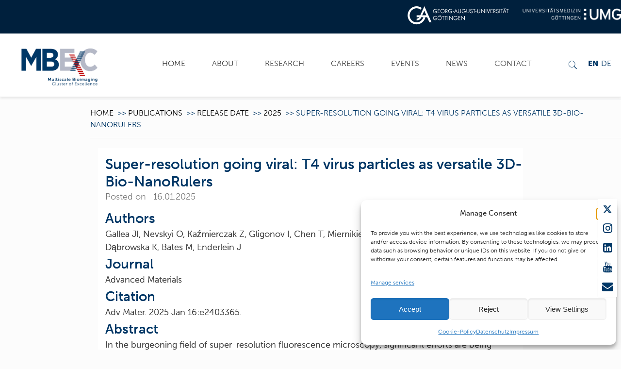

--- FILE ---
content_type: text/html
request_url: https://mbexc.de/super-resolution-going-viral-t4-virus-particles-as-perfect-nature-designed-3d-bio-nanorulers/
body_size: 36040
content:
<!DOCTYPE html>
<html lang="en-US" class="no-js">

<head>
<meta name="MobileOptimized" content="width" />
<meta name="HandheldFriendly" content="true" />
<meta name="generator" content="Drupal 8 (https://www.drupal.org)" />

<meta name="MobileOptimized" content="width" />
<meta name="HandheldFriendly" content="true" />


<meta name="MobileOptimized" content="width" />
<meta name="HandheldFriendly" content="true" />



<meta charset="UTF-8" />
<meta name="description" content="MBExC - Multiscale Bioimaging"/>
<title>Super-resolution going viral: T4 virus particles as versatile 3D-Bio-NanoRulers &#8211; MBExC</title>
<style type="text/css" id="wpml-ls-inline-styles-additional-css">.wpml-ls-display{display:inline!important}</style>
<meta name='robots' content='max-image-preview:large' />
<link rel="alternate" hreflang="en" href="https://mbexc.de/super-resolution-going-viral-t4-virus-particles-as-perfect-nature-designed-3d-bio-nanorulers/" />
<link rel="alternate" hreflang="de" href="https://mbexc.de/de/super-resolution-going-viral-t4-virus-particles-as-perfect-nature-designed-3d-bio-nanorulers/" />
<link rel="alternate" hreflang="x-default" href="https://mbexc.de/super-resolution-going-viral-t4-virus-particles-as-perfect-nature-designed-3d-bio-nanorulers/" />
<meta name="format-detection" content="telephone=no">
<meta name="viewport" content="width=device-width, initial-scale=1" />
<link rel='dns-prefetch' href='//meet.jit.si' />
<link rel='dns-prefetch' href='//maxcdn.bootstrapcdn.com' />
<link rel='dns-prefetch' href='//use.typekit.net' />

<link rel="alternate" type="application/rss+xml" title="MBExC &raquo; Feed" href="https://mbexc.de/feed/" />
<link rel="alternate" type="application/rss+xml" title="MBExC &raquo; Comments Feed" href="https://mbexc.de/comments/feed/" />
<link rel="alternate" title="oEmbed (JSON)" type="application/json+oembed" href="https://mbexc.de/wp-json/oembed/1.0/embed?url=https%3A%2F%2Fmbexc.de%2Fsuper-resolution-going-viral-t4-virus-particles-as-perfect-nature-designed-3d-bio-nanorulers%2F" />
<link rel="alternate" title="oEmbed (XML)" type="text/xml+oembed" href="https://mbexc.de/wp-json/oembed/1.0/embed?url=https%3A%2F%2Fmbexc.de%2Fsuper-resolution-going-viral-t4-virus-particles-as-perfect-nature-designed-3d-bio-nanorulers%2F&#038;format=xml" />
		<script type="text/javascript">
			var ajaxurl = 'https://mbexc.de/wp-admin/admin-ajax.php';
		</script>
		<style id='wp-img-auto-sizes-contain-inline-css' type='text/css'>
img:is([sizes=auto i],[sizes^="auto," i]){contain-intrinsic-size:3000px 1500px}

</style>
<link rel='stylesheet' id='bdp-widget-fontawesome-stylesheets-css' href='https://mbexc.de/core/modules/d925c8767c/public/css/font-awesome.min.css' type='text/css' media='all' />
<link rel='stylesheet' id='bdp-recent-widget-fontawesome-stylesheets-css' href='https://mbexc.de/core/modules/d925c8767c/public/css/font-awesome.min.css' type='text/css' media='all' />
<link rel='stylesheet' id='bdp-bookblock-css-css' href='https://mbexc.de/core/modules/d925c8767c/public/css/bookblock.css' type='text/css' media='all' />
<link rel='stylesheet' id='single-style-css-css' href='https://mbexc.de/core/modules/d925c8767c/public/css/single/single_style.css' type='text/css' media='all' />
<link rel='stylesheet' id='bdp-single-classical-template-css-css' href='https://mbexc.de/core/modules/d925c8767c/public/css/single/classical.css' type='text/css' media='all' />
<link rel='stylesheet' id='bdp-fontawesome-stylesheets-css' href='https://mbexc.de/core/modules/d925c8767c/public/css/font-awesome.min.css' type='text/css' media='all' />
<link rel='stylesheet' id='bdp-galleryslider-stylesheets-css' href='https://mbexc.de/core/modules/d925c8767c/public/css/flexslider.css' type='text/css' media='all' />
<link rel='stylesheet' id='bdp-basic-tools-css' href='https://mbexc.de/core/modules/d925c8767c/admin/css/basic-tools-min.css' type='text/css' media='all' />
<link rel='stylesheet' id='bdp-front-css-css' href='https://mbexc.de/core/modules/d925c8767c/public/css/front.css' type='text/css' media='all' />
<link rel='stylesheet' id='contact-form-7-css' href='https://mbexc.de/core/modules/8516d2654f/includes/css/styles.css' type='text/css' media='all' />
<link rel='stylesheet' id='csbwf_pro_sidebar_form_style-css' href='https://mbexc.de/core/modules/b8474db5dc/css/csbwfs-form.css' type='text/css' media='all' />
<link rel='stylesheet' id='csbwf_pro_sidebar_custom_style-css' href='https://mbexc.de/core/modules/b8474db5dc/css/csbwfs-custom-min.css' type='text/css' media='all' />
<link rel='stylesheet' id='csbwf_pro_sidebar_fontawesome-css' href='//maxcdn.bootstrapcdn.com/font-awesome/4.7.0/css/font-awesome.min.css' type='text/css' media='all' />
<link rel='stylesheet' id='custom-typekit-css-css' href='https://use.typekit.net/cgn2rcw.css' type='text/css' media='all' />
<link rel='stylesheet' id='est-frontend-css-css' href='https://mbexc.de/core/modules/9909ce42cb/css/frontend/est-frontend.css' type='text/css' media='all' />
<link rel='stylesheet' id='est-frontend-scrollbar-css-css' href='https://mbexc.de/core/modules/9909ce42cb/css/jquery.mCustomScrollbar.css' type='text/css' media='all' />
<link rel='stylesheet' id='wpsm_ac-font-awesome-front-css' href='https://mbexc.de/core/modules/fcec60fe04/css/font-awesome/css/font-awesome.min.css' type='text/css' media='all' />
<link rel='stylesheet' id='wpsm_ac_bootstrap-front-css' href='https://mbexc.de/core/modules/fcec60fe04/css/bootstrap-front.css' type='text/css' media='all' />
<style id='responsive-menu-inline-css' type='text/css'>
/** This file is major component of this plugin so please don't try to edit here. */
#rmp_menu_trigger-10112 {
  width: 55px;
  height: 55px;
  position: fixed;
  top: 60px;
  border-radius: 5px;
  display: none;
  text-decoration: none;
  right: 1%;
  background: transparent;
  transition: transform 0.5s, background-color 0.5s;
}
#rmp_menu_trigger-10112 .rmp-trigger-box {
  width: 25px;
  color: #ffffff;
}
#rmp_menu_trigger-10112 .rmp-trigger-icon-active, #rmp_menu_trigger-10112 .rmp-trigger-text-open {
  display: none;
}
#rmp_menu_trigger-10112.is-active .rmp-trigger-icon-active, #rmp_menu_trigger-10112.is-active .rmp-trigger-text-open {
  display: inline;
}
#rmp_menu_trigger-10112.is-active .rmp-trigger-icon-inactive, #rmp_menu_trigger-10112.is-active .rmp-trigger-text {
  display: none;
}
#rmp_menu_trigger-10112 .rmp-trigger-label {
  color: #ffffff;
  pointer-events: none;
  line-height: 13px;
  font-family: inherit;
  font-size: 14px;
  display: inline;
  text-transform: inherit;
}
#rmp_menu_trigger-10112 .rmp-trigger-label.rmp-trigger-label-top {
  display: block;
  margin-bottom: 12px;
}
#rmp_menu_trigger-10112 .rmp-trigger-label.rmp-trigger-label-bottom {
  display: block;
  margin-top: 12px;
}
#rmp_menu_trigger-10112 .responsive-menu-pro-inner {
  display: block;
}
#rmp_menu_trigger-10112 .rmp-trigger-icon-inactive .rmp-font-icon {
  color: #000000;
}
#rmp_menu_trigger-10112 .responsive-menu-pro-inner, #rmp_menu_trigger-10112 .responsive-menu-pro-inner::before, #rmp_menu_trigger-10112 .responsive-menu-pro-inner::after {
  width: 25px;
  height: 3px;
  background-color: #000000;
  border-radius: 4px;
  position: absolute;
}
#rmp_menu_trigger-10112 .rmp-trigger-icon-active .rmp-font-icon {
  color: #000000;
}
#rmp_menu_trigger-10112.is-active .responsive-menu-pro-inner, #rmp_menu_trigger-10112.is-active .responsive-menu-pro-inner::before, #rmp_menu_trigger-10112.is-active .responsive-menu-pro-inner::after {
  background-color: #000000;
}
#rmp_menu_trigger-10112:hover .rmp-trigger-icon-inactive .rmp-font-icon {
  color: #000000;
}
#rmp_menu_trigger-10112:not(.is-active):hover .responsive-menu-pro-inner, #rmp_menu_trigger-10112:not(.is-active):hover .responsive-menu-pro-inner::before, #rmp_menu_trigger-10112:not(.is-active):hover .responsive-menu-pro-inner::after {
  background-color: #000000;
}
#rmp_menu_trigger-10112 .responsive-menu-pro-inner::before {
  top: 10px;
}
#rmp_menu_trigger-10112 .responsive-menu-pro-inner::after {
  bottom: 10px;
}
#rmp_menu_trigger-10112.is-active .responsive-menu-pro-inner::after {
  bottom: 0;
}
/* Hamburger menu styling */
@media screen and (max-width: 1200px) {
  /** Menu Title Style */
  /** Menu Additional Content Style */
  #rmp_menu_trigger-10112 {
    display: block;
  }
  #rmp-container-10112 {
    position: fixed;
    top: 0;
    margin: 0;
    transition: transform 0.5s;
    overflow: auto;
    display: block;
    width: 75%;
    background-color: #003766;
    background-image: url("");
    height: 100%;
    right: 0;
    padding-top: 0px;
    padding-left: 0px;
    padding-bottom: 0px;
    padding-right: 0px;
  }
  #rmp-menu-wrap-10112 {
    padding-top: 0px;
    padding-left: 10px;
    padding-bottom: 0px;
    padding-right: 65px;
    background-color: #003766;
  }
  #rmp-menu-wrap-10112 .rmp-menu, #rmp-menu-wrap-10112 .rmp-submenu {
    width: 100%;
    box-sizing: border-box;
    margin: 0;
    padding: 0;
  }
  #rmp-menu-wrap-10112 .rmp-submenu-depth-1 .rmp-menu-item-link {
    padding-left: 10%;
  }
  #rmp-menu-wrap-10112 .rmp-submenu-depth-2 .rmp-menu-item-link {
    padding-left: 15%;
  }
  #rmp-menu-wrap-10112 .rmp-submenu-depth-3 .rmp-menu-item-link {
    padding-left: 20%;
  }
  #rmp-menu-wrap-10112 .rmp-submenu-depth-4 .rmp-menu-item-link {
    padding-left: 25%;
  }
  #rmp-menu-wrap-10112 .rmp-submenu.rmp-submenu-open {
    display: block;
  }
  #rmp-menu-wrap-10112 .rmp-menu-item {
    width: 100%;
    list-style: none;
    margin: 0;
  }
  #rmp-menu-wrap-10112 .rmp-menu-item-link {
    height: 50px;
    line-height: 50px;
    font-size: 18px;
    border-bottom: 1px solid #ffffff;
    font-family: inherit;
    color: #ffffff;
    text-align: left;
    background-color: #003766;
    font-weight: normal;
    letter-spacing: 0px;
    display: block;
    box-sizing: border-box;
    width: 100%;
    text-decoration: none;
    position: relative;
    overflow: hidden;
    transition: background-color 0.5s, border-color 0.5s, 0.5s;
    padding: 0 5%;
    padding-right: 40px;
  }
  #rmp-menu-wrap-10112 .rmp-menu-item-link:after, #rmp-menu-wrap-10112 .rmp-menu-item-link:before {
    display: none;
  }
  #rmp-menu-wrap-10112 .rmp-menu-item-link:hover, #rmp-menu-wrap-10112 .rmp-menu-item-link:focus {
    color: #ffffff;
    border-color: #ffffff;
    background-color: #003766;
  }
  #rmp-menu-wrap-10112 .rmp-menu-item-link:focus {
    outline: none;
    border-color: unset;
    box-shadow: unset;
  }
  #rmp-menu-wrap-10112 .rmp-menu-item-link .rmp-font-icon {
    height: 50px;
    line-height: 50px;
    margin-right: 10px;
    font-size: 18px;
  }
  #rmp-menu-wrap-10112 .rmp-menu-current-item .rmp-menu-item-link {
    color: #c21718;
    border-color: #ffffff;
    background-color: #003766;
  }
  #rmp-menu-wrap-10112 .rmp-menu-current-item .rmp-menu-item-link:hover, #rmp-menu-wrap-10112 .rmp-menu-current-item .rmp-menu-item-link:focus {
    color: #ffffff;
    border-color: #ffffff;
    background-color: #003766;
  }
  #rmp-menu-wrap-10112 .rmp-menu-subarrow {
    position: absolute;
    top: 0;
    bottom: 0;
    text-align: center;
    overflow: hidden;
    background-size: cover;
    overflow: hidden;
    right: 0;
    border-left-style: solid;
    border-left-color: #003766;
    border-left-width: 1px;
    height: 30px;
    width: 30px;
    color: #ffffff;
    background-color: #003766;
  }
  #rmp-menu-wrap-10112 .rmp-menu-subarrow svg {
    fill: #ffffff;
  }
  #rmp-menu-wrap-10112 .rmp-menu-subarrow:hover {
    color: #ffffff;
    border-color: #003766;
    background-color: #003766;
  }
  #rmp-menu-wrap-10112 .rmp-menu-subarrow:hover svg {
    fill: #ffffff;
  }
  #rmp-menu-wrap-10112 .rmp-menu-subarrow .rmp-font-icon {
    margin-right: unset;
  }
  #rmp-menu-wrap-10112 .rmp-menu-subarrow * {
    vertical-align: middle;
    line-height: 30px;
  }
  #rmp-menu-wrap-10112 .rmp-menu-subarrow-active {
    display: block;
    background-size: cover;
    color: #ffffff;
    border-color: #003766;
    background-color: #003766;
  }
  #rmp-menu-wrap-10112 .rmp-menu-subarrow-active svg {
    fill: #ffffff;
  }
  #rmp-menu-wrap-10112 .rmp-menu-subarrow-active:hover {
    color: #ffffff;
    border-color: #003766;
    background-color: #003766;
  }
  #rmp-menu-wrap-10112 .rmp-menu-subarrow-active:hover svg {
    fill: #ffffff;
  }
  #rmp-menu-wrap-10112 .rmp-submenu {
    display: none;
  }
  #rmp-menu-wrap-10112 .rmp-submenu .rmp-menu-item-link {
    height: 50px;
    line-height: 50px;
    letter-spacing: 0px;
    font-size: 16px;
    border-bottom: 1px solid #ffffff;
    font-family: inherit;
    font-weight: normal;
    color: #ffffff;
    text-align: left;
    background-color: #095191;
  }
  #rmp-menu-wrap-10112 .rmp-submenu .rmp-menu-item-link:hover, #rmp-menu-wrap-10112 .rmp-submenu .rmp-menu-item-link:focus {
    color: #ffffff;
    border-color: #ffffff;
    background-color: #095191;
  }
  #rmp-menu-wrap-10112 .rmp-submenu .rmp-menu-current-item .rmp-menu-item-link {
    color: #c21718;
    border-color: #ffffff;
    background-color: #095191;
  }
  #rmp-menu-wrap-10112 .rmp-submenu .rmp-menu-current-item .rmp-menu-item-link:hover, #rmp-menu-wrap-10112 .rmp-submenu .rmp-menu-current-item .rmp-menu-item-link:focus {
    color: #ffffff;
    border-color: #ffffff;
    background-color: #095191;
  }
  #rmp-menu-wrap-10112 .rmp-submenu .rmp-menu-subarrow {
    right: 0;
    border-right: unset;
    border-left-style: solid;
    border-left-color: #1d4354;
    border-left-width: 0px;
    height: 39px;
    line-height: 39px;
    width: 40px;
    color: #fff;
    background-color: inherit;
  }
  #rmp-menu-wrap-10112 .rmp-submenu .rmp-menu-subarrow:hover {
    color: #fff;
    border-color: #3f3f3f;
    background-color: inherit;
  }
  #rmp-menu-wrap-10112 .rmp-submenu .rmp-menu-subarrow-active {
    color: #fff;
    border-color: #1d4354;
    background-color: inherit;
  }
  #rmp-menu-wrap-10112 .rmp-submenu .rmp-menu-subarrow-active:hover {
    color: #fff;
    border-color: #3f3f3f;
    background-color: inherit;
  }
  #rmp-menu-wrap-10112 .rmp-menu-item-description {
    margin: 0;
    padding: 5px 5%;
    opacity: 0.8;
    color: #ffffff;
  }
  #rmp-search-box-10112 {
    display: block;
    padding-top: 30px;
    padding-left: 10px;
    padding-bottom: 5px;
    padding-right: 10px;
  }
  #rmp-search-box-10112 .rmp-search-form {
    margin: 0;
  }
  #rmp-search-box-10112 .rmp-search-box {
    background: #ffffff;
    border: 1px solid #dadada;
    color: #333333;
    width: 100%;
    padding: 0 5%;
    border-radius: 30px;
    height: 35px;
    -webkit-appearance: none;
  }
  #rmp-search-box-10112 .rmp-search-box::placeholder {
    color: #c7c7cd;
  }
  #rmp-search-box-10112 .rmp-search-box:focus {
    background-color: #ffffff;
    outline: 2px solid #dadada;
    color: #333333;
  }
  #rmp-menu-title-10112 {
    background-color: #003766;
    color: #ffffff;
    text-align: left;
    font-size: 14px;
    padding-top: 10%;
    padding-left: 5%;
    padding-bottom: 0%;
    padding-right: 5%;
    font-weight: 400;
    transition: background-color 0.5s, border-color 0.5s, color 0.5s;
  }
  #rmp-menu-title-10112:hover {
    background-color: #003766;
    color: #ffffff;
  }
  #rmp-menu-title-10112 > .rmp-menu-title-link {
    color: #ffffff;
    width: 100%;
    background-color: unset;
    text-decoration: none;
  }
  #rmp-menu-title-10112 > .rmp-menu-title-link:hover {
    color: #ffffff;
  }
  #rmp-menu-title-10112 .rmp-font-icon {
    font-size: 14px;
  }
  #rmp-menu-additional-content-10112 {
    padding-top: 20px;
    padding-left: 20px;
    padding-bottom: 20px;
    padding-right: 20px;
    color: #ffffff;
    text-align: left;
    font-size: 16px;
  }
}
/**
This file contents common styling of menus.
*/
.rmp-container {
  display: none;
  visibility: visible;
  padding: 0px 0px 0px 0px;
  z-index: 99998;
  transition: all 0.3s;
  /** Scrolling bar in menu setting box **/
}
.rmp-container.rmp-fade-top, .rmp-container.rmp-fade-left, .rmp-container.rmp-fade-right, .rmp-container.rmp-fade-bottom {
  display: none;
}
.rmp-container.rmp-slide-left, .rmp-container.rmp-push-left {
  transform: translateX(-100%);
  -ms-transform: translateX(-100%);
  -webkit-transform: translateX(-100%);
  -moz-transform: translateX(-100%);
}
.rmp-container.rmp-slide-left.rmp-menu-open, .rmp-container.rmp-push-left.rmp-menu-open {
  transform: translateX(0);
  -ms-transform: translateX(0);
  -webkit-transform: translateX(0);
  -moz-transform: translateX(0);
}
.rmp-container.rmp-slide-right, .rmp-container.rmp-push-right {
  transform: translateX(100%);
  -ms-transform: translateX(100%);
  -webkit-transform: translateX(100%);
  -moz-transform: translateX(100%);
}
.rmp-container.rmp-slide-right.rmp-menu-open, .rmp-container.rmp-push-right.rmp-menu-open {
  transform: translateX(0);
  -ms-transform: translateX(0);
  -webkit-transform: translateX(0);
  -moz-transform: translateX(0);
}
.rmp-container.rmp-slide-top, .rmp-container.rmp-push-top {
  transform: translateY(-100%);
  -ms-transform: translateY(-100%);
  -webkit-transform: translateY(-100%);
  -moz-transform: translateY(-100%);
}
.rmp-container.rmp-slide-top.rmp-menu-open, .rmp-container.rmp-push-top.rmp-menu-open {
  transform: translateY(0);
  -ms-transform: translateY(0);
  -webkit-transform: translateY(0);
  -moz-transform: translateY(0);
}
.rmp-container.rmp-slide-bottom, .rmp-container.rmp-push-bottom {
  transform: translateY(100%);
  -ms-transform: translateY(100%);
  -webkit-transform: translateY(100%);
  -moz-transform: translateY(100%);
}
.rmp-container.rmp-slide-bottom.rmp-menu-open, .rmp-container.rmp-push-bottom.rmp-menu-open {
  transform: translateX(0);
  -ms-transform: translateX(0);
  -webkit-transform: translateX(0);
  -moz-transform: translateX(0);
}
.rmp-container::-webkit-scrollbar {
  width: 0px;
}
.rmp-container ::-webkit-scrollbar-track {
  box-shadow: inset 0 0 5px transparent;
}
.rmp-container ::-webkit-scrollbar-thumb {
  background: transparent;
}
.rmp-container ::-webkit-scrollbar-thumb:hover {
  background: transparent;
}
.rmp-container .rmp-menu-wrap .rmp-menu {
  transition: none;
  border-radius: 0;
  box-shadow: none;
  background: none;
  border: 0;
  bottom: auto;
  box-sizing: border-box;
  clip: auto;
  color: #666;
  display: block;
  float: none;
  font-family: inherit;
  font-size: 14px;
  height: auto;
  left: auto;
  line-height: 1.7;
  list-style-type: none;
  margin: 0;
  min-height: auto;
  max-height: none;
  opacity: 1;
  outline: none;
  overflow: visible;
  padding: 0;
  position: relative;
  pointer-events: auto;
  right: auto;
  text-align: left;
  text-decoration: none;
  text-indent: 0;
  text-transform: none;
  transform: none;
  top: auto;
  visibility: inherit;
  width: auto;
  word-wrap: break-word;
  white-space: normal;
}
.rmp-container .rmp-menu-additional-content {
  display: block;
  word-break: break-word;
}
.rmp-container .rmp-menu-title {
  display: flex;
  flex-direction: column;
}
.rmp-container .rmp-menu-title .rmp-menu-title-image {
  max-width: 100%;
  margin-bottom: 15px;
  display: block;
  margin: auto;
  margin-bottom: 15px;
}
button.rmp_menu_trigger {
  z-index: 999999;
  overflow: hidden;
  outline: none;
  border: 0;
  display: none;
  margin: 0;
  transition: transform 0.5s, background-color 0.5s;
  padding: 0;
}
button.rmp_menu_trigger .responsive-menu-pro-inner::before, button.rmp_menu_trigger .responsive-menu-pro-inner::after {
  content: "";
  display: block;
}
button.rmp_menu_trigger .responsive-menu-pro-inner::before {
  top: 10px;
}
button.rmp_menu_trigger .responsive-menu-pro-inner::after {
  bottom: 10px;
}
button.rmp_menu_trigger .rmp-trigger-box {
  width: 40px;
  display: inline-block;
  position: relative;
  pointer-events: none;
  vertical-align: super;
}
.admin-bar .rmp-container, .admin-bar .rmp_menu_trigger {
  margin-top: 32px !important;
}
@media screen and (max-width: 782px) {
  .admin-bar .rmp-container, .admin-bar .rmp_menu_trigger {
    margin-top: 46px !important;
  }
}
/*  Menu Trigger Boring Animation */
.rmp-menu-trigger-boring .responsive-menu-pro-inner {
  transition-property: none;
}
.rmp-menu-trigger-boring .responsive-menu-pro-inner::after, .rmp-menu-trigger-boring .responsive-menu-pro-inner::before {
  transition-property: none;
}
.rmp-menu-trigger-boring.is-active .responsive-menu-pro-inner {
  transform: rotate(45deg);
}
.rmp-menu-trigger-boring.is-active .responsive-menu-pro-inner:before {
  top: 0;
  opacity: 0;
}
.rmp-menu-trigger-boring.is-active .responsive-menu-pro-inner:after {
  bottom: 0;
  transform: rotate(-90deg);
}


</style>
<link rel='stylesheet' id='dashicons-css' href='https://mbexc.de/lib/css/dashicons.min.css' type='text/css' media='all' />
<link rel='stylesheet' id='wpmm_fontawesome_css-css' href='https://mbexc.de/core/modules/b8759993cc/assets/font-awesome-4.7.0/css/font-awesome.min.css' type='text/css' media='all' />
<link rel='stylesheet' id='wpmm_icofont_css-css' href='https://mbexc.de/core/modules/b8759993cc/assets/icofont/icofont.min.css' type='text/css' media='all' />
<link rel='stylesheet' id='wpmm_css-css' href='https://mbexc.de/core/modules/b8759993cc/assets/css/wpmm.css' type='text/css' media='all' />
<link rel='stylesheet' id='wp_megamenu_generated_css-css' href='https://mbexc.de/storage/wp-megamenu/wp-megamenu.css' type='text/css' media='all' />
<link rel='stylesheet' id='featuresbox_css-css' href='https://mbexc.de/core/modules/b8759993cc/addons/wpmm-featuresbox/wpmm-featuresbox.css' type='text/css' media='all' />
<link rel='stylesheet' id='postgrid_css-css' href='https://mbexc.de/core/modules/b8759993cc/addons/wpmm-gridpost/wpmm-gridpost.css' type='text/css' media='all' />
<link rel='stylesheet' id='cmplz-general-css' href='https://mbexc.de/core/modules/e1d9dfe6e5/assets/css/cookieblocker.min.css' type='text/css' media='all' />
<link rel='stylesheet' id='mfn-base-css' href='https://mbexc.de/core/views/mbexc/css/base.css' type='text/css' media='all' />
<link rel='stylesheet' id='mfn-layout-css' href='https://mbexc.de/core/views/fa676d1021/css/layout.css' type='text/css' media='all' />
<link rel='stylesheet' id='mfn-shortcodes-css' href='https://mbexc.de/core/views/mbexc/css/shortcodes.css' type='text/css' media='all' />
<link rel='stylesheet' id='mfn-animations-css' href='https://mbexc.de/core/views/mbexc/assets/animations/animations.min.css' type='text/css' media='all' />
<link rel='stylesheet' id='mfn-jquery-ui-css' href='https://mbexc.de/core/views/mbexc/assets/ui/jquery.ui.all.css' type='text/css' media='all' />
<link rel='stylesheet' id='mfn-jplayer-css' href='https://mbexc.de/core/views/mbexc/assets/jplayer/css/jplayer.blue.monday.css' type='text/css' media='all' />
<link rel='stylesheet' id='mfn-responsive-css' href='https://mbexc.de/core/views/fa676d1021/css/responsive.css' type='text/css' media='all' />

<link rel='stylesheet' id='evcal_cal_default-css' href='//mbexc.de/core/modules/3a7ff527c1/assets/css/eventon_styles.css' type='text/css' media='all' />
<link rel='stylesheet' id='evo_font_icons-css' href='//mbexc.de/core/modules/3a7ff527c1/assets/fonts/all.css' type='text/css' media='all' />
<link rel='stylesheet' id='eventon_dynamic_styles-css' href='//mbexc.de/core/modules/3a7ff527c1/assets/css/eventon_dynamic_styles.css' type='text/css' media='all' />
<link rel='stylesheet' id='evo_el_styles-css' href='//mbexc.de/core/modules/e6c2de48a3/assets/el_styles.css' type='text/css' media='all' />
<link rel='stylesheet' id='evosl_styles-css' href='//mbexc.de/core/modules/13b738f192/assets/evosl_styles.css' type='text/css' media='all' />
<link rel='stylesheet' id='evoss_styles-css' href='//mbexc.de/core/modules/ec29ca4689/assets/SS_styles.css' type='text/css' media='all' />
<style id='mfn-dynamic-inline-css' type='text/css'>
html{background-image:url(https://mbexc.de/storage/2020/04/default_header_72.jpg);background-repeat:no-repeat;background-position:center top}body:not(.template-slider) #Header_wrapper{background-image:url(https://mbexc.de/storage/2020/04/NEWS_Header_MBExC_40_1920x860_72.jpg);background-repeat:no-repeat;background-position:center;background-attachment:fixed;background-size:cover}
@media only screen and (min-width: 1240px){body:not(.header-simple) #Top_bar #menu{display:block!important}.tr-menu #Top_bar #menu{background:none!important}#Top_bar .menu > li > ul.mfn-megamenu{width:984px}#Top_bar .menu > li > ul.mfn-megamenu > li{float:left}#Top_bar .menu > li > ul.mfn-megamenu > li.mfn-megamenu-cols-1{width:100%}#Top_bar .menu > li > ul.mfn-megamenu > li.mfn-megamenu-cols-2{width:50%}#Top_bar .menu > li > ul.mfn-megamenu > li.mfn-megamenu-cols-3{width:33.33%}#Top_bar .menu > li > ul.mfn-megamenu > li.mfn-megamenu-cols-4{width:25%}#Top_bar .menu > li > ul.mfn-megamenu > li.mfn-megamenu-cols-5{width:20%}#Top_bar .menu > li > ul.mfn-megamenu > li.mfn-megamenu-cols-6{width:16.66%}#Top_bar .menu > li > ul.mfn-megamenu > li > ul{display:block!important;position:inherit;left:auto;top:auto;border-width:0 1px 0 0}#Top_bar .menu > li > ul.mfn-megamenu > li:last-child > ul{border:0}#Top_bar .menu > li > ul.mfn-megamenu > li > ul li{width:auto}#Top_bar .menu > li > ul.mfn-megamenu a.mfn-megamenu-title{text-transform:uppercase;font-weight:400;background:none}#Top_bar .menu > li > ul.mfn-megamenu a .menu-arrow{display:none}.menuo-right #Top_bar .menu > li > ul.mfn-megamenu{left:auto;right:0}.menuo-right #Top_bar .menu > li > ul.mfn-megamenu-bg{box-sizing:border-box}#Top_bar .menu > li > ul.mfn-megamenu-bg{padding:20px 166px 20px 20px;background-repeat:no-repeat;background-position:right bottom}.rtl #Top_bar .menu > li > ul.mfn-megamenu-bg{padding-left:166px;padding-right:20px;background-position:left bottom}#Top_bar .menu > li > ul.mfn-megamenu-bg > li{background:none}#Top_bar .menu > li > ul.mfn-megamenu-bg > li a{border:none}#Top_bar .menu > li > ul.mfn-megamenu-bg > li > ul{background:none!important;-webkit-box-shadow:0 0 0 0;-moz-box-shadow:0 0 0 0;box-shadow:0 0 0 0}.mm-vertical #Top_bar .container{position:relative;}.mm-vertical #Top_bar .top_bar_left{position:static;}.mm-vertical #Top_bar .menu > li ul{box-shadow:0 0 0 0 transparent!important;background-image:none;}.mm-vertical #Top_bar .menu > li > ul.mfn-megamenu{width:98%!important;margin:0 1%;padding:20px 0;}.mm-vertical.header-plain #Top_bar .menu > li > ul.mfn-megamenu{width:100%!important;margin:0;}.mm-vertical #Top_bar .menu > li > ul.mfn-megamenu > li{display:table-cell;float:none!important;width:10%;padding:0 15px;border-right:1px solid rgba(0, 0, 0, 0.05);}.mm-vertical #Top_bar .menu > li > ul.mfn-megamenu > li:last-child{border-right-width:0}.mm-vertical #Top_bar .menu > li > ul.mfn-megamenu > li.hide-border{border-right-width:0}.mm-vertical #Top_bar .menu > li > ul.mfn-megamenu > li a{border-bottom-width:0;padding:9px 15px;line-height:120%;}.mm-vertical #Top_bar .menu > li > ul.mfn-megamenu a.mfn-megamenu-title{font-weight:700;}.rtl .mm-vertical #Top_bar .menu > li > ul.mfn-megamenu > li:first-child{border-right-width:0}.rtl .mm-vertical #Top_bar .menu > li > ul.mfn-megamenu > li:last-child{border-right-width:1px}.header-plain:not(.menuo-right) #Header .top_bar_left{width:auto!important}.header-stack.header-center #Top_bar #menu{display:inline-block!important}.header-simple #Top_bar #menu{display:none;height:auto;width:300px;bottom:auto;top:100%;right:1px;position:absolute;margin:0}.header-simple #Header a.responsive-menu-toggle{display:block;right:10px}.header-simple #Top_bar #menu > ul{width:100%;float:left}.header-simple #Top_bar #menu ul li{width:100%;padding-bottom:0;border-right:0;position:relative}.header-simple #Top_bar #menu ul li a{padding:0 20px;margin:0;display:block;height:auto;line-height:normal;border:none}.header-simple #Top_bar #menu ul li a:after{display:none}.header-simple #Top_bar #menu ul li a span{border:none;line-height:44px;display:inline;padding:0}.header-simple #Top_bar #menu ul li.submenu .menu-toggle{display:block;position:absolute;right:0;top:0;width:44px;height:44px;line-height:44px;font-size:30px;font-weight:300;text-align:center;cursor:pointer;color:#444;opacity:0.33;}.header-simple #Top_bar #menu ul li.submenu .menu-toggle:after{content:"+"}.header-simple #Top_bar #menu ul li.hover > .menu-toggle:after{content:"-"}.header-simple #Top_bar #menu ul li.hover a{border-bottom:0}.header-simple #Top_bar #menu ul.mfn-megamenu li .menu-toggle{display:none}.header-simple #Top_bar #menu ul li ul{position:relative!important;left:0!important;top:0;padding:0;margin:0!important;width:auto!important;background-image:none}.header-simple #Top_bar #menu ul li ul li{width:100%!important;display:block;padding:0;}.header-simple #Top_bar #menu ul li ul li a{padding:0 20px 0 30px}.header-simple #Top_bar #menu ul li ul li a .menu-arrow{display:none}.header-simple #Top_bar #menu ul li ul li a span{padding:0}.header-simple #Top_bar #menu ul li ul li a span:after{display:none!important}.header-simple #Top_bar .menu > li > ul.mfn-megamenu a.mfn-megamenu-title{text-transform:uppercase;font-weight:400}.header-simple #Top_bar .menu > li > ul.mfn-megamenu > li > ul{display:block!important;position:inherit;left:auto;top:auto}.header-simple #Top_bar #menu ul li ul li ul{border-left:0!important;padding:0;top:0}.header-simple #Top_bar #menu ul li ul li ul li a{padding:0 20px 0 40px}.rtl.header-simple #Top_bar #menu{left:1px;right:auto}.rtl.header-simple #Top_bar a.responsive-menu-toggle{left:10px;right:auto}.rtl.header-simple #Top_bar #menu ul li.submenu .menu-toggle{left:0;right:auto}.rtl.header-simple #Top_bar #menu ul li ul{left:auto!important;right:0!important}.rtl.header-simple #Top_bar #menu ul li ul li a{padding:0 30px 0 20px}.rtl.header-simple #Top_bar #menu ul li ul li ul li a{padding:0 40px 0 20px}.menu-highlight #Top_bar .menu > li{margin:0 2px}.menu-highlight:not(.header-creative) #Top_bar .menu > li > a{margin:20px 0;padding:0;-webkit-border-radius:5px;border-radius:5px}.menu-highlight #Top_bar .menu > li > a:after{display:none}.menu-highlight #Top_bar .menu > li > a span:not(.description){line-height:50px}.menu-highlight #Top_bar .menu > li > a span.description{display:none}.menu-highlight.header-stack #Top_bar .menu > li > a{margin:10px 0!important}.menu-highlight.header-stack #Top_bar .menu > li > a span:not(.description){line-height:40px}.menu-highlight.header-transparent #Top_bar .menu > li > a{margin:5px 0}.menu-highlight.header-simple #Top_bar #menu ul li,.menu-highlight.header-creative #Top_bar #menu ul li{margin:0}.menu-highlight.header-simple #Top_bar #menu ul li > a,.menu-highlight.header-creative #Top_bar #menu ul li > a{-webkit-border-radius:0;border-radius:0}.menu-highlight:not(.header-fixed):not(.header-simple) #Top_bar.is-sticky .menu > li > a{margin:10px 0!important;padding:5px 0!important}.menu-highlight:not(.header-fixed):not(.header-simple) #Top_bar.is-sticky .menu > li > a span{line-height:30px!important}.header-modern.menu-highlight.menuo-right .menu_wrapper{margin-right:20px}.menu-line-below #Top_bar .menu > li > a:after{top:auto;bottom:-4px}.menu-line-below #Top_bar.is-sticky .menu > li > a:after{top:auto;bottom:-4px}.menu-line-below-80 #Top_bar:not(.is-sticky) .menu > li > a:after{height:4px;left:10%;top:50%;margin-top:20px;width:80%}.menu-line-below-80-1 #Top_bar:not(.is-sticky) .menu > li > a:after{height:1px;left:10%;top:50%;margin-top:20px;width:80%}.menu-link-color #Top_bar .menu > li > a:after{display:none!important}.menu-arrow-top #Top_bar .menu > li > a:after{background:none repeat scroll 0 0 rgba(0,0,0,0)!important;border-color:#ccc transparent transparent;border-style:solid;border-width:7px 7px 0;display:block;height:0;left:50%;margin-left:-7px;top:0!important;width:0}.menu-arrow-top #Top_bar.is-sticky .menu > li > a:after{top:0!important}.menu-arrow-bottom #Top_bar .menu > li > a:after{background:none!important;border-color:transparent transparent #ccc;border-style:solid;border-width:0 7px 7px;display:block;height:0;left:50%;margin-left:-7px;top:auto;bottom:0;width:0}.menu-arrow-bottom #Top_bar.is-sticky .menu > li > a:after{top:auto;bottom:0}.menuo-no-borders #Top_bar .menu > li > a span{border-width:0!important}.menuo-no-borders #Header_creative #Top_bar .menu > li > a span{border-bottom-width:0}.menuo-no-borders.header-plain #Top_bar a#header_cart,.menuo-no-borders.header-plain #Top_bar a#search_button,.menuo-no-borders.header-plain #Top_bar .wpml-languages,.menuo-no-borders.header-plain #Top_bar a.action_button{border-width:0}.menuo-right #Top_bar .menu_wrapper{float:right}.menuo-right.header-stack:not(.header-center) #Top_bar .menu_wrapper{margin-right:150px}body.header-creative{padding-left:50px}body.header-creative.header-open{padding-left:250px}body.error404,body.under-construction,body.template-blank{padding-left:0!important}.header-creative.footer-fixed #Footer,.header-creative.footer-sliding #Footer,.header-creative.footer-stick #Footer.is-sticky{box-sizing:border-box;padding-left:50px;}.header-open.footer-fixed #Footer,.header-open.footer-sliding #Footer,.header-creative.footer-stick #Footer.is-sticky{padding-left:250px;}.header-rtl.header-creative.footer-fixed #Footer,.header-rtl.header-creative.footer-sliding #Footer,.header-rtl.header-creative.footer-stick #Footer.is-sticky{padding-left:0;padding-right:50px;}.header-rtl.header-open.footer-fixed #Footer,.header-rtl.header-open.footer-sliding #Footer,.header-rtl.header-creative.footer-stick #Footer.is-sticky{padding-right:250px;}#Header_creative{background-color:#fff;position:fixed;width:250px;height:100%;left:-200px;top:0;z-index:9002;-webkit-box-shadow:2px 0 4px 2px rgba(0,0,0,.15);box-shadow:2px 0 4px 2px rgba(0,0,0,.15)}#Header_creative .container{width:100%}#Header_creative .creative-wrapper{opacity:0;margin-right:50px}#Header_creative a.creative-menu-toggle{display:block;width:34px;height:34px;line-height:34px;font-size:22px;text-align:center;position:absolute;top:10px;right:8px;border-radius:3px}.admin-bar #Header_creative a.creative-menu-toggle{top:42px}#Header_creative #Top_bar{position:static;width:100%}#Header_creative #Top_bar .top_bar_left{width:100%!important;float:none}#Header_creative #Top_bar .top_bar_right{width:100%!important;float:none;height:auto;margin-bottom:35px;text-align:center;padding:0 20px;top:0;-webkit-box-sizing:border-box;-moz-box-sizing:border-box;box-sizing:border-box}#Header_creative #Top_bar .top_bar_right:before{display:none}#Header_creative #Top_bar .top_bar_right_wrapper{top:0}#Header_creative #Top_bar .logo{float:none;text-align:center;margin:15px 0}#Header_creative #Top_bar #menu{background-color:transparent}#Header_creative #Top_bar .menu_wrapper{float:none;margin:0 0 30px}#Header_creative #Top_bar .menu > li{width:100%;float:none;position:relative}#Header_creative #Top_bar .menu > li > a{padding:0;text-align:center}#Header_creative #Top_bar .menu > li > a:after{display:none}#Header_creative #Top_bar .menu > li > a span{border-right:0;border-bottom-width:1px;line-height:38px}#Header_creative #Top_bar .menu li ul{left:100%;right:auto;top:0;box-shadow:2px 2px 2px 0 rgba(0,0,0,0.03);-webkit-box-shadow:2px 2px 2px 0 rgba(0,0,0,0.03)}#Header_creative #Top_bar .menu > li > ul.mfn-megamenu{margin:0;width:700px!important;}#Header_creative #Top_bar .menu > li > ul.mfn-megamenu > li > ul{left:0}#Header_creative #Top_bar .menu li ul li a{padding-top:9px;padding-bottom:8px}#Header_creative #Top_bar .menu li ul li ul{top:0}#Header_creative #Top_bar .menu > li > a span.description{display:block;font-size:13px;line-height:28px!important;clear:both}#Header_creative #Top_bar .search_wrapper{left:100%;top:auto;bottom:0}#Header_creative #Top_bar a#header_cart{display:inline-block;float:none;top:3px}#Header_creative #Top_bar a#search_button{display:inline-block;float:none;top:3px}#Header_creative #Top_bar .wpml-languages{display:inline-block;float:none;top:0}#Header_creative #Top_bar .wpml-languages.enabled:hover a.active{padding-bottom:11px}#Header_creative #Top_bar .action_button{display:inline-block;float:none;top:16px;margin:0}#Header_creative #Top_bar .banner_wrapper{display:block;text-align:center}#Header_creative #Top_bar .banner_wrapper img{max-width:100%;height:auto;display:inline-block}#Header_creative #Action_bar{display:none;position:absolute;bottom:0;top:auto;clear:both;padding:0 20px;box-sizing:border-box}#Header_creative #Action_bar .contact_details{text-align:center;margin-bottom:20px}#Header_creative #Action_bar .contact_details li{padding:0}#Header_creative #Action_bar .social{float:none;text-align:center;padding:5px 0 15px}#Header_creative #Action_bar .social li{margin-bottom:2px}#Header_creative #Action_bar .social-menu{float:none;text-align:center}#Header_creative #Action_bar .social-menu li{border-color:rgba(0,0,0,.1)}#Header_creative .social li a{color:rgba(0,0,0,.5)}#Header_creative .social li a:hover{color:#000}#Header_creative .creative-social{position:absolute;bottom:10px;right:0;width:50px}#Header_creative .creative-social li{display:block;float:none;width:100%;text-align:center;margin-bottom:5px}.header-creative .fixed-nav.fixed-nav-prev{margin-left:50px}.header-creative.header-open .fixed-nav.fixed-nav-prev{margin-left:250px}.menuo-last #Header_creative #Top_bar .menu li.last ul{top:auto;bottom:0}.header-open #Header_creative{left:0}.header-open #Header_creative .creative-wrapper{opacity:1;margin:0!important;}.header-open #Header_creative .creative-menu-toggle,.header-open #Header_creative .creative-social{display:none}.header-open #Header_creative #Action_bar{display:block}body.header-rtl.header-creative{padding-left:0;padding-right:50px}.header-rtl #Header_creative{left:auto;right:-200px}.header-rtl #Header_creative .creative-wrapper{margin-left:50px;margin-right:0}.header-rtl #Header_creative a.creative-menu-toggle{left:8px;right:auto}.header-rtl #Header_creative .creative-social{left:0;right:auto}.header-rtl #Footer #back_to_top.sticky{right:125px}.header-rtl #popup_contact{right:70px}.header-rtl #Header_creative #Top_bar .menu li ul{left:auto;right:100%}.header-rtl #Header_creative #Top_bar .search_wrapper{left:auto;right:100%;}.header-rtl .fixed-nav.fixed-nav-prev{margin-left:0!important}.header-rtl .fixed-nav.fixed-nav-next{margin-right:50px}body.header-rtl.header-creative.header-open{padding-left:0;padding-right:250px!important}.header-rtl.header-open #Header_creative{left:auto;right:0}.header-rtl.header-open #Footer #back_to_top.sticky{right:325px}.header-rtl.header-open #popup_contact{right:270px}.header-rtl.header-open .fixed-nav.fixed-nav-next{margin-right:250px}#Header_creative.active{left:-1px;}.header-rtl #Header_creative.active{left:auto;right:-1px;}#Header_creative.active .creative-wrapper{opacity:1;margin:0}.header-creative .vc_row[data-vc-full-width]{padding-left:50px}.header-creative.header-open .vc_row[data-vc-full-width]{padding-left:250px}.header-open .vc_parallax .vc_parallax-inner { left:auto; width: calc(100% - 250px); }.header-open.header-rtl .vc_parallax .vc_parallax-inner { left:0; right:auto; }#Header_creative.scroll{height:100%;overflow-y:auto}#Header_creative.scroll:not(.dropdown) .menu li ul{display:none!important}#Header_creative.scroll #Action_bar{position:static}#Header_creative.dropdown{outline:none}#Header_creative.dropdown #Top_bar .menu_wrapper{float:left}#Header_creative.dropdown #Top_bar #menu ul li{position:relative;float:left}#Header_creative.dropdown #Top_bar #menu ul li a:after{display:none}#Header_creative.dropdown #Top_bar #menu ul li a span{line-height:38px;padding:0}#Header_creative.dropdown #Top_bar #menu ul li.submenu .menu-toggle{display:block;position:absolute;right:0;top:0;width:38px;height:38px;line-height:38px;font-size:26px;font-weight:300;text-align:center;cursor:pointer;color:#444;opacity:0.33;}#Header_creative.dropdown #Top_bar #menu ul li.submenu .menu-toggle:after{content:"+"}#Header_creative.dropdown #Top_bar #menu ul li.hover > .menu-toggle:after{content:"-"}#Header_creative.dropdown #Top_bar #menu ul li.hover a{border-bottom:0}#Header_creative.dropdown #Top_bar #menu ul.mfn-megamenu li .menu-toggle{display:none}#Header_creative.dropdown #Top_bar #menu ul li ul{position:relative!important;left:0!important;top:0;padding:0;margin-left:0!important;width:auto!important;background-image:none}#Header_creative.dropdown #Top_bar #menu ul li ul li{width:100%!important}#Header_creative.dropdown #Top_bar #menu ul li ul li a{padding:0 10px;text-align:center}#Header_creative.dropdown #Top_bar #menu ul li ul li a .menu-arrow{display:none}#Header_creative.dropdown #Top_bar #menu ul li ul li a span{padding:0}#Header_creative.dropdown #Top_bar #menu ul li ul li a span:after{display:none!important}#Header_creative.dropdown #Top_bar .menu > li > ul.mfn-megamenu a.mfn-megamenu-title{text-transform:uppercase;font-weight:400}#Header_creative.dropdown #Top_bar .menu > li > ul.mfn-megamenu > li > ul{display:block!important;position:inherit;left:auto;top:auto}#Header_creative.dropdown #Top_bar #menu ul li ul li ul{border-left:0!important;padding:0;top:0}#Header_creative{transition: left .5s ease-in-out, right .5s ease-in-out;}#Header_creative .creative-wrapper{transition: opacity .5s ease-in-out, margin 0s ease-in-out .5s;}#Header_creative.active .creative-wrapper{transition: opacity .5s ease-in-out, margin 0s ease-in-out;}}@media only screen and (min-width: 768px){#Top_bar.is-sticky{position:fixed!important;width:100%;left:0;top:-60px;height:60px;z-index:701;background:#fff;opacity:.97;-webkit-box-shadow:0 2px 5px 0 rgba(0,0,0,0.1);-moz-box-shadow:0 2px 5px 0 rgba(0,0,0,0.1);box-shadow:0 2px 5px 0 rgba(0,0,0,0.1)}.layout-boxed.header-boxed #Top_bar.is-sticky{max-width:1240px;left:50%;-webkit-transform:translateX(-50%);transform:translateX(-50%)}#Top_bar.is-sticky .top_bar_left,#Top_bar.is-sticky .top_bar_right,#Top_bar.is-sticky .top_bar_right:before{background:none}#Top_bar.is-sticky .top_bar_right{top:-4px;height:auto;} #Top_bar.is-sticky .top_bar_right_wrapper{top:15px}.header-plain #Top_bar.is-sticky .top_bar_right_wrapper{top:0}#Top_bar.is-sticky .logo{width:auto;margin:0 30px 0 20px;padding:0}#Top_bar.is-sticky #logo,#Top_bar.is-sticky .custom-logo-link{padding:5px 0!important;height:50px!important;line-height:50px!important}.logo-no-sticky-padding #Top_bar.is-sticky #logo{height:60px!important;line-height:60px!important}#Top_bar.is-sticky #logo img.logo-main{display:none}#Top_bar.is-sticky #logo img.logo-sticky{display:inline;max-height:35px;}#Top_bar.is-sticky .menu_wrapper{clear:none}#Top_bar.is-sticky .menu_wrapper .menu > li > a{padding:15px 0}#Top_bar.is-sticky .menu > li > a,#Top_bar.is-sticky .menu > li > a span{line-height:30px}#Top_bar.is-sticky .menu > li > a:after{top:auto;bottom:-4px}#Top_bar.is-sticky .menu > li > a span.description{display:none}#Top_bar.is-sticky .secondary_menu_wrapper,#Top_bar.is-sticky .banner_wrapper{display:none}.header-overlay #Top_bar.is-sticky{display:none}.sticky-dark #Top_bar.is-sticky,.sticky-dark #Top_bar.is-sticky #menu{background:rgba(0,0,0,.8)}.sticky-dark #Top_bar.is-sticky .menu > li > a{color:#fff}.sticky-dark #Top_bar.is-sticky .top_bar_right a:not(.action_button){color:rgba(255,255,255,.8)}.sticky-dark #Top_bar.is-sticky .wpml-languages a.active,.sticky-dark #Top_bar.is-sticky .wpml-languages ul.wpml-lang-dropdown{background:rgba(0,0,0,0.1);border-color:rgba(0,0,0,0.1)}.sticky-white #Top_bar.is-sticky,.sticky-white #Top_bar.is-sticky #menu{background:rgba(255,255,255,.8)}.sticky-white #Top_bar.is-sticky .menu > li > a{color:#222}.sticky-white #Top_bar.is-sticky .top_bar_right a:not(.action_button){color:rgba(0,0,0,.8)}.sticky-white #Top_bar.is-sticky .wpml-languages a.active,.sticky-white #Top_bar.is-sticky .wpml-languages ul.wpml-lang-dropdown{background:rgba(255,255,255,0.1);border-color:rgba(0,0,0,0.1)}}@media only screen and (max-width: 1239px){#Top_bar #menu{display:none;height:auto;width:300px;bottom:auto;top:100%;right:1px;position:absolute;margin:0}#Top_bar a.responsive-menu-toggle{display:block}#Top_bar #menu > ul{width:100%;float:left}#Top_bar #menu ul li{width:100%;padding-bottom:0;border-right:0;position:relative}#Top_bar #menu ul li a{padding:0 25px;margin:0;display:block;height:auto;line-height:normal;border:none}#Top_bar #menu ul li a:after{display:none}#Top_bar #menu ul li a span{border:none;line-height:44px;display:inline;padding:0}#Top_bar #menu ul li a span.description{margin:0 0 0 5px}#Top_bar #menu ul li.submenu .menu-toggle{display:block;position:absolute;right:15px;top:0;width:44px;height:44px;line-height:44px;font-size:30px;font-weight:300;text-align:center;cursor:pointer;color:#444;opacity:0.33;}#Top_bar #menu ul li.submenu .menu-toggle:after{content:"+"}#Top_bar #menu ul li.hover > .menu-toggle:after{content:"-"}#Top_bar #menu ul li.hover a{border-bottom:0}#Top_bar #menu ul li a span:after{display:none!important}#Top_bar #menu ul.mfn-megamenu li .menu-toggle{display:none}#Top_bar #menu ul li ul{position:relative!important;left:0!important;top:0;padding:0;margin-left:0!important;width:auto!important;background-image:none!important;box-shadow:0 0 0 0 transparent!important;-webkit-box-shadow:0 0 0 0 transparent!important}#Top_bar #menu ul li ul li{width:100%!important}#Top_bar #menu ul li ul li a{padding:0 20px 0 35px}#Top_bar #menu ul li ul li a .menu-arrow{display:none}#Top_bar #menu ul li ul li a span{padding:0}#Top_bar #menu ul li ul li a span:after{display:none!important}#Top_bar .menu > li > ul.mfn-megamenu a.mfn-megamenu-title{text-transform:uppercase;font-weight:400}#Top_bar .menu > li > ul.mfn-megamenu > li > ul{display:block!important;position:inherit;left:auto;top:auto}#Top_bar #menu ul li ul li ul{border-left:0!important;padding:0;top:0}#Top_bar #menu ul li ul li ul li a{padding:0 20px 0 45px}.rtl #Top_bar #menu{left:1px;right:auto}.rtl #Top_bar a.responsive-menu-toggle{left:20px;right:auto}.rtl #Top_bar #menu ul li.submenu .menu-toggle{left:15px;right:auto;border-left:none;border-right:1px solid #eee}.rtl #Top_bar #menu ul li ul{left:auto!important;right:0!important}.rtl #Top_bar #menu ul li ul li a{padding:0 30px 0 20px}.rtl #Top_bar #menu ul li ul li ul li a{padding:0 40px 0 20px}.header-stack .menu_wrapper a.responsive-menu-toggle{position:static!important;margin:11px 0!important}.header-stack .menu_wrapper #menu{left:0;right:auto}.rtl.header-stack #Top_bar #menu{left:auto;right:0}.admin-bar #Header_creative{top:32px}.header-creative.layout-boxed{padding-top:85px}.header-creative.layout-full-width #Wrapper{padding-top:60px}#Header_creative{position:fixed;width:100%;left:0!important;top:0;z-index:1001}#Header_creative .creative-wrapper{display:block!important;opacity:1!important}#Header_creative .creative-menu-toggle,#Header_creative .creative-social{display:none!important;opacity:1!important}#Header_creative #Top_bar{position:static;width:100%}#Header_creative #Top_bar #logo,#Header_creative #Top_bar .custom-logo-link{height:50px;line-height:50px;padding:5px 0}#Header_creative #Top_bar #logo img.logo-sticky{max-height:40px!important}#Header_creative #logo img.logo-main{display:none}#Header_creative #logo img.logo-sticky{display:inline-block}.logo-no-sticky-padding #Header_creative #Top_bar #logo{height:60px;line-height:60px;padding:0}.logo-no-sticky-padding #Header_creative #Top_bar #logo img.logo-sticky{max-height:60px!important}#Header_creative #Action_bar{display:none}#Header_creative #Top_bar .top_bar_right{height:60px;top:0}#Header_creative #Top_bar .top_bar_right:before{display:none}#Header_creative #Top_bar .top_bar_right_wrapper{top:0;padding-top:9px}#Header_creative.scroll{overflow:visible!important}}#Header_wrapper, #Intro {background-color: #ffffff;}#Subheader {background-color: rgba(247,247,247,0);}.header-classic #Action_bar, .header-fixed #Action_bar, .header-plain #Action_bar, .header-split #Action_bar, .header-stack #Action_bar {background-color: #00203d;}#Sliding-top {background-color: #545454;}#Sliding-top a.sliding-top-control {border-right-color: #545454;}#Sliding-top.st-center a.sliding-top-control,#Sliding-top.st-left a.sliding-top-control {border-top-color: #545454;}#Footer {background-color: #f2f4f5;}body, ul.timeline_items, .icon_box a .desc, .icon_box a:hover .desc, .feature_list ul li a, .list_item a, .list_item a:hover,.widget_recent_entries ul li a, .flat_box a, .flat_box a:hover, .story_box .desc, .content_slider.carouselul li a .title,.content_slider.flat.description ul li .desc, .content_slider.flat.description ul li a .desc, .post-nav.minimal a i {color: #444444;}.post-nav.minimal a svg {fill: #444444;}.themecolor, .opening_hours .opening_hours_wrapper li span, .fancy_heading_icon .icon_top,.fancy_heading_arrows .icon-right-dir, .fancy_heading_arrows .icon-left-dir, .fancy_heading_line .title,.button-love a.mfn-love, .format-link .post-title .icon-link, .pager-single > span, .pager-single a:hover,.widget_meta ul, .widget_pages ul, .widget_rss ul, .widget_mfn_recent_comments ul li:after, .widget_archive ul,.widget_recent_comments ul li:after, .widget_nav_menu ul, .woocommerce ul.products li.product .price, .shop_slider .shop_slider_ul li .item_wrapper .price,.woocommerce-page ul.products li.product .price, .widget_price_filter .price_label .from, .widget_price_filter .price_label .to,.woocommerce ul.product_list_widget li .quantity .amount, .woocommerce .product div.entry-summary .price, .woocommerce .star-rating span,#Error_404 .error_pic i, .style-simple #Filters .filters_wrapper ul li a:hover, .style-simple #Filters .filters_wrapper ul li.current-cat a,.style-simple .quick_fact .title {color: #c21718;}.themebg,#comments .commentlist > li .reply a.comment-reply-link,#Filters .filters_wrapper ul li a:hover,#Filters .filters_wrapper ul li.current-cat a,.fixed-nav .arrow,.offer_thumb .slider_pagination a:before,.offer_thumb .slider_pagination a.selected:after,.pager .pages a:hover,.pager .pages a.active,.pager .pages span.page-numbers.current,.pager-single span:after,.portfolio_group.exposure .portfolio-item .desc-inner .line,.Recent_posts ul li .desc:after,.Recent_posts ul li .photo .c,.slider_pagination a.selected,.slider_pagination .slick-active a,.slider_pagination a.selected:after,.slider_pagination .slick-active a:after,.testimonials_slider .slider_images,.testimonials_slider .slider_images a:after,.testimonials_slider .slider_images:before,#Top_bar a#header_cart span,.widget_categories ul,.widget_mfn_menu ul li a:hover,.widget_mfn_menu ul li.current-menu-item:not(.current-menu-ancestor) > a,.widget_mfn_menu ul li.current_page_item:not(.current_page_ancestor) > a,.widget_product_categories ul,.widget_recent_entries ul li:after,.woocommerce-account table.my_account_orders .order-number a,.woocommerce-MyAccount-navigation ul li.is-active a,.style-simple .accordion .question:after,.style-simple .faq .question:after,.style-simple .icon_box .desc_wrapper .title:before,.style-simple #Filters .filters_wrapper ul li a:after,.style-simple .article_box .desc_wrapper p:after,.style-simple .sliding_box .desc_wrapper:after,.style-simple .trailer_box:hover .desc,.tp-bullets.simplebullets.round .bullet.selected,.tp-bullets.simplebullets.round .bullet.selected:after,.tparrows.default,.tp-bullets.tp-thumbs .bullet.selected:after{background-color: #c21718;}.Latest_news ul li .photo, .Recent_posts.blog_news ul li .photo, .style-simple .opening_hours .opening_hours_wrapper li label,.style-simple .timeline_items li:hover h3, .style-simple .timeline_items li:nth-child(even):hover h3,.style-simple .timeline_items li:hover .desc, .style-simple .timeline_items li:nth-child(even):hover,.style-simple .offer_thumb .slider_pagination a.selected {border-color: #c21718;}a {color: #444444;}a:hover {color: #003766;}*::-moz-selection {background-color: #003766;color: white;}*::selection {background-color: #003766;color: white;}.blockquote p.author span, .counter .desc_wrapper .title, .article_box .desc_wrapper p, .team .desc_wrapper p.subtitle,.pricing-box .plan-header p.subtitle, .pricing-box .plan-header .price sup.period, .chart_box p, .fancy_heading .inside,.fancy_heading_line .slogan, .post-meta, .post-meta a, .post-footer, .post-footer a span.label, .pager .pages a, .button-love a .label,.pager-single a, #comments .commentlist > li .comment-author .says, .fixed-nav .desc .date, .filters_buttons li.label, .Recent_posts ul li a .desc .date,.widget_recent_entries ul li .post-date, .tp_recent_tweets .twitter_time, .widget_price_filter .price_label, .shop-filters .woocommerce-result-count,.woocommerce ul.product_list_widget li .quantity, .widget_shopping_cart ul.product_list_widget li dl, .product_meta .posted_in,.woocommerce .shop_table .product-name .variation > dd, .shipping-calculator-button:after,.shop_slider .shop_slider_ul li .item_wrapper .price del,.testimonials_slider .testimonials_slider_ul li .author span, .testimonials_slider .testimonials_slider_ul li .author span a, .Latest_news ul li .desc_footer,.share-simple-wrapper .icons a {color: #7a7a7a;}h1, h1 a, h1 a:hover, .text-logo #logo { color: #032c27; }h2, h2 a, h2 a:hover { color: #032c27; }h3, h3 a, h3 a:hover { color: #032c27; }h4, h4 a, h4 a:hover, .style-simple .sliding_box .desc_wrapper h4 { color: #c21718; }h5, h5 a, h5 a:hover { color: #c21718; }h6, h6 a, h6 a:hover,a.content_link .title { color: #032c27; }.dropcap, .highlight:not(.highlight_image) {background-color: #003867;}a.button, a.tp-button {background-color: #f7f7f7;color: #c21718;}.button-stroke a.button, .button-stroke a.button .button_icon i, .button-stroke a.tp-button {border-color: #f7f7f7;color: #c21718;}.button-stroke a:hover.button, .button-stroke a:hover.tp-button {background-color: #f7f7f7 !important;color: #fff;}a.button_theme, a.tp-button.button_theme,button, input[type="submit"], input[type="reset"], input[type="button"] {background-color: #c21718;color: #ffffff;}.button-stroke a.button.button_theme,.button-stroke a.button.button_theme .button_icon i, .button-stroke a.tp-button.button_theme,.button-stroke button, .button-stroke input[type="submit"], .button-stroke input[type="reset"], .button-stroke input[type="button"] {border-color: #c21718;color: #c21718 !important;}.button-stroke a.button.button_theme:hover, .button-stroke a.tp-button.button_theme:hover,.button-stroke button:hover, .button-stroke input[type="submit"]:hover, .button-stroke input[type="reset"]:hover, .button-stroke input[type="button"]:hover {background-color: #c21718 !important;color: #ffffff !important;}a.mfn-link {color: #003766;}a.mfn-link-2 span, a:hover.mfn-link-2 span:before, a.hover.mfn-link-2 span:before, a.mfn-link-5 span, a.mfn-link-8:after, a.mfn-link-8:before {background: #003867;}a:hover.mfn-link {color: #003766;}a.mfn-link-2 span:before, a:hover.mfn-link-4:before, a:hover.mfn-link-4:after, a.hover.mfn-link-4:before, a.hover.mfn-link-4:after, a.mfn-link-5:before, a.mfn-link-7:after, a.mfn-link-7:before {background: #003867;}a.mfn-link-6:before {border-bottom-color: #003867;}.woocommerce #respond input#submit,.woocommerce a.button,.woocommerce button.button,.woocommerce input.button,.woocommerce #respond input#submit:hover,.woocommerce a.button:hover,.woocommerce button.button:hover,.woocommerce input.button:hover{background-color: #c21718;color: #fff;}.woocommerce #respond input#submit.alt,.woocommerce a.button.alt,.woocommerce button.button.alt,.woocommerce input.button.alt,.woocommerce #respond input#submit.alt:hover,.woocommerce a.button.alt:hover,.woocommerce button.button.alt:hover,.woocommerce input.button.alt:hover{background-color: #c21718;color: #fff;}.woocommerce #respond input#submit.disabled,.woocommerce #respond input#submit:disabled,.woocommerce #respond input#submit[disabled]:disabled,.woocommerce a.button.disabled,.woocommerce a.button:disabled,.woocommerce a.button[disabled]:disabled,.woocommerce button.button.disabled,.woocommerce button.button:disabled,.woocommerce button.button[disabled]:disabled,.woocommerce input.button.disabled,.woocommerce input.button:disabled,.woocommerce input.button[disabled]:disabled{background-color: #c21718;color: #fff;}.woocommerce #respond input#submit.disabled:hover,.woocommerce #respond input#submit:disabled:hover,.woocommerce #respond input#submit[disabled]:disabled:hover,.woocommerce a.button.disabled:hover,.woocommerce a.button:disabled:hover,.woocommerce a.button[disabled]:disabled:hover,.woocommerce button.button.disabled:hover,.woocommerce button.button:disabled:hover,.woocommerce button.button[disabled]:disabled:hover,.woocommerce input.button.disabled:hover,.woocommerce input.button:disabled:hover,.woocommerce input.button[disabled]:disabled:hover{background-color: #c21718;color: #fff;}.button-stroke.woocommerce-page #respond input#submit,.button-stroke.woocommerce-page a.button,.button-stroke.woocommerce-page button.button,.button-stroke.woocommerce-page input.button{border: 2px solid #c21718 !important;color: #c21718 !important;}.button-stroke.woocommerce-page #respond input#submit:hover,.button-stroke.woocommerce-page a.button:hover,.button-stroke.woocommerce-page button.button:hover,.button-stroke.woocommerce-page input.button:hover{background-color: #c21718 !important;color: #fff !important;}.column_column ul, .column_column ol, .the_content_wrapper ul, .the_content_wrapper ol {color: #737E86;}.hr_color, .hr_color hr, .hr_dots span {color: #c21718;background: #c21718;}.hr_zigzag i {color: #c21718;}.highlight-left:after,.highlight-right:after {background: #c21718;}@media only screen and (max-width: 767px) {.highlight-left .wrap:first-child,.highlight-right .wrap:last-child {background: #c21718;}}#Header .top_bar_left, .header-classic #Top_bar, .header-plain #Top_bar, .header-stack #Top_bar, .header-split #Top_bar,.header-fixed #Top_bar, .header-below #Top_bar, #Header_creative, #Top_bar #menu, .sticky-tb-color #Top_bar.is-sticky {background-color: #ffffff;}#Top_bar .wpml-languages a.active, #Top_bar .wpml-languages ul.wpml-lang-dropdown {background-color: #ffffff;}#Top_bar .top_bar_right:before {background-color: #e3e3e3;}#Header .top_bar_right {background-color: #f5f5f5;}#Top_bar .top_bar_right a:not(.action_button) {color: #003766;}a.action_button{background-color: #f7f7f7;color: #747474;}.button-stroke a.action_button{border-color: #f7f7f7;}.button-stroke a.action_button:hover{background-color: #f7f7f7!important;}#Top_bar .menu > li > a,#Top_bar #menu ul li.submenu .menu-toggle {color: #003766;}#Top_bar .menu > li.current-menu-item > a,#Top_bar .menu > li.current_page_item > a,#Top_bar .menu > li.current-menu-parent > a,#Top_bar .menu > li.current-page-parent > a,#Top_bar .menu > li.current-menu-ancestor > a,#Top_bar .menu > li.current-page-ancestor > a,#Top_bar .menu > li.current_page_ancestor > a,#Top_bar .menu > li.hover > a {color: #c21718;}#Top_bar .menu > li a:after {background: #c21718;}.menuo-arrows #Top_bar .menu > li.submenu > a > span:not(.description)::after {border-top-color: #003766;}#Top_bar .menu > li.current-menu-item.submenu > a > span:not(.description)::after,#Top_bar .menu > li.current_page_item.submenu > a > span:not(.description)::after,#Top_bar .menu > li.current-menu-parent.submenu > a > span:not(.description)::after,#Top_bar .menu > li.current-page-parent.submenu > a > span:not(.description)::after,#Top_bar .menu > li.current-menu-ancestor.submenu > a > span:not(.description)::after,#Top_bar .menu > li.current-page-ancestor.submenu > a > span:not(.description)::after,#Top_bar .menu > li.current_page_ancestor.submenu > a > span:not(.description)::after,#Top_bar .menu > li.hover.submenu > a > span:not(.description)::after {border-top-color: #c21718;}.menu-highlight #Top_bar #menu > ul > li.current-menu-item > a,.menu-highlight #Top_bar #menu > ul > li.current_page_item > a,.menu-highlight #Top_bar #menu > ul > li.current-menu-parent > a,.menu-highlight #Top_bar #menu > ul > li.current-page-parent > a,.menu-highlight #Top_bar #menu > ul > li.current-menu-ancestor > a,.menu-highlight #Top_bar #menu > ul > li.current-page-ancestor > a,.menu-highlight #Top_bar #menu > ul > li.current_page_ancestor > a,.menu-highlight #Top_bar #menu > ul > li.hover > a {background: #ffffff;}.menu-arrow-bottom #Top_bar .menu > li > a:after { border-bottom-color: #c21718;}.menu-arrow-top #Top_bar .menu > li > a:after {border-top-color: #c21718;}.header-plain #Top_bar .menu > li.current-menu-item > a,.header-plain #Top_bar .menu > li.current_page_item > a,.header-plain #Top_bar .menu > li.current-menu-parent > a,.header-plain #Top_bar .menu > li.current-page-parent > a,.header-plain #Top_bar .menu > li.current-menu-ancestor > a,.header-plain #Top_bar .menu > li.current-page-ancestor > a,.header-plain #Top_bar .menu > li.current_page_ancestor > a,.header-plain #Top_bar .menu > li.hover > a,.header-plain #Top_bar a:hover#header_cart,.header-plain #Top_bar a:hover#search_button,.header-plain #Top_bar .wpml-languages:hover,.header-plain #Top_bar .wpml-languages ul.wpml-lang-dropdown {background: #ffffff;color: #c21718;}.header-plain #Top_bar,.header-plain #Top_bar .menu > li > a span:not(.description),.header-plain #Top_bar a#header_cart,.header-plain #Top_bar a#search_button,.header-plain #Top_bar .wpml-languages,.header-plain #Top_bar a.action_button {border-color: #F2F2F2;}#Top_bar .menu > li ul {background-color: #F2F2F2;}#Top_bar .menu > li ul li a {color: #003766;}#Top_bar .menu > li ul li a:hover,#Top_bar .menu > li ul li.hover > a {color: #c21718;}#Top_bar .search_wrapper {background: #ffffff;}.overlay-menu-toggle {color: #003766 !important;background: transparent;}#Overlay {background: rgba(194,23,24,0.95);}#overlay-menu ul li a, .header-overlay .overlay-menu-toggle.focus {color: #ffffff;}#overlay-menu ul li.current-menu-item > a,#overlay-menu ul li.current_page_item > a,#overlay-menu ul li.current-menu-parent > a,#overlay-menu ul li.current-page-parent > a,#overlay-menu ul li.current-menu-ancestor > a,#overlay-menu ul li.current-page-ancestor > a,#overlay-menu ul li.current_page_ancestor > a {color: #B1DCFB;}#Top_bar .responsive-menu-toggle,#Header_creative .creative-menu-toggle,#Header_creative .responsive-menu-toggle {color: #003766;background: transparent;}#Side_slide{background-color: #191919;border-color: #191919;}#Side_slide,#Side_slide .search-wrapper input.field,#Side_slide a:not(.action_button),#Side_slide #menu ul li.submenu .menu-toggle{color: #A6A6A6;}#Side_slide a:not(.action_button):hover,#Side_slide a.active,#Side_slide #menu ul li.hover > .menu-toggle{color: #FFFFFF;}#Side_slide #menu ul li.current-menu-item > a,#Side_slide #menu ul li.current_page_item > a,#Side_slide #menu ul li.current-menu-parent > a,#Side_slide #menu ul li.current-page-parent > a,#Side_slide #menu ul li.current-menu-ancestor > a,#Side_slide #menu ul li.current-page-ancestor > a,#Side_slide #menu ul li.current_page_ancestor > a,#Side_slide #menu ul li.hover > a,#Side_slide #menu ul li:hover > a{color: #FFFFFF;}#Action_bar .contact_details{color: #ffffff}#Action_bar .contact_details a{color: #ffffff}#Action_bar .contact_details a:hover{color: #c21718}#Action_bar .social li a,#Header_creative .social li a,#Action_bar:not(.creative) .social-menu a{color: #ffffff}#Action_bar .social li a:hover,#Header_creative .social li a:hover,#Action_bar:not(.creative) .social-menu a:hover{color: #c21718}#Subheader .title{color: #ffffff;}#Subheader ul.breadcrumbs li, #Subheader ul.breadcrumbs li a{color: rgba(255,255,255,0.6);}#Footer, #Footer .widget_recent_entries ul li a {color: #a2aaba;}#Footer a {color: #677674;}#Footer a:hover {color: #4f5e5c;}#Footer h1, #Footer h1 a, #Footer h1 a:hover,#Footer h2, #Footer h2 a, #Footer h2 a:hover,#Footer h3, #Footer h3 a, #Footer h3 a:hover,#Footer h4, #Footer h4 a, #Footer h4 a:hover,#Footer h5, #Footer h5 a, #Footer h5 a:hover,#Footer h6, #Footer h6 a, #Footer h6 a:hover {color: #032c27;}#Footer .themecolor, #Footer .widget_meta ul, #Footer .widget_pages ul, #Footer .widget_rss ul, #Footer .widget_mfn_recent_comments ul li:after, #Footer .widget_archive ul,#Footer .widget_recent_comments ul li:after, #Footer .widget_nav_menu ul, #Footer .widget_price_filter .price_label .from, #Footer .widget_price_filter .price_label .to,#Footer .star-rating span {color: #4f5e5c;}#Footer .themebg, #Footer .widget_categories ul, #Footer .Recent_posts ul li .desc:after, #Footer .Recent_posts ul li .photo .c,#Footer .widget_recent_entries ul li:after, #Footer .widget_mfn_menu ul li a:hover, #Footer .widget_product_categories ul {background-color: #4f5e5c;}#Footer .Recent_posts ul li a .desc .date, #Footer .widget_recent_entries ul li .post-date, #Footer .tp_recent_tweets .twitter_time,#Footer .widget_price_filter .price_label, #Footer .shop-filters .woocommerce-result-count, #Footer ul.product_list_widget li .quantity,#Footer .widget_shopping_cart ul.product_list_widget li dl {color: #a8a8a8;}#Footer .footer_copy .social li a,#Footer .footer_copy .social-menu a{color: #65666C;}#Footer .footer_copy .social li a:hover,#Footer .footer_copy .social-menu a:hover{color: #FFFFFF;}#Footer .footer_copy{border-top-color: rgba(255,255,255,0.1);}a#back_to_top.button.button_js,#popup_contact > a.button{color: #65666C;background:transparent;-webkit-box-shadow:none;box-shadow:none;}a#back_to_top.button.button_js:after,#popup_contact > a.button:after{display:none;}#Sliding-top, #Sliding-top .widget_recent_entries ul li a {color: #cccccc;}#Sliding-top a {color: #c21718;}#Sliding-top a:hover {color: #003766;}#Sliding-top h1, #Sliding-top h1 a, #Sliding-top h1 a:hover,#Sliding-top h2, #Sliding-top h2 a, #Sliding-top h2 a:hover,#Sliding-top h3, #Sliding-top h3 a, #Sliding-top h3 a:hover,#Sliding-top h4, #Sliding-top h4 a, #Sliding-top h4 a:hover,#Sliding-top h5, #Sliding-top h5 a, #Sliding-top h5 a:hover,#Sliding-top h6, #Sliding-top h6 a, #Sliding-top h6 a:hover {color: #ffffff;}#Sliding-top .themecolor, #Sliding-top .widget_meta ul, #Sliding-top .widget_pages ul, #Sliding-top .widget_rss ul, #Sliding-top .widget_mfn_recent_comments ul li:after, #Sliding-top .widget_archive ul,#Sliding-top .widget_recent_comments ul li:after, #Sliding-top .widget_nav_menu ul, #Sliding-top .widget_price_filter .price_label .from, #Sliding-top .widget_price_filter .price_label .to,#Sliding-top .star-rating span {color: #c21718;}#Sliding-top .themebg, #Sliding-top .widget_categories ul, #Sliding-top .Recent_posts ul li .desc:after, #Sliding-top .Recent_posts ul li .photo .c,#Sliding-top .widget_recent_entries ul li:after, #Sliding-top .widget_mfn_menu ul li a:hover, #Sliding-top .widget_product_categories ul {background-color: #c21718;}#Sliding-top .Recent_posts ul li a .desc .date, #Sliding-top .widget_recent_entries ul li .post-date, #Sliding-top .tp_recent_tweets .twitter_time,#Sliding-top .widget_price_filter .price_label, #Sliding-top .shop-filters .woocommerce-result-count, #Sliding-top ul.product_list_widget li .quantity,#Sliding-top .widget_shopping_cart ul.product_list_widget li dl {color: #a8a8a8;}blockquote, blockquote a, blockquote a:hover {color: #444444;}.image_frame .image_wrapper .image_links,.portfolio_group.masonry-hover .portfolio-item .masonry-hover-wrapper .hover-desc {background: rgba(0,56,103,0.8);}.masonry.tiles .post-item .post-desc-wrapper .post-desc .post-title:after,.masonry.tiles .post-item.no-img,.masonry.tiles .post-item.format-quote,.blog-teaser li .desc-wrapper .desc .post-title:after,.blog-teaser li.no-img,.blog-teaser li.format-quote {background: #003867;}.image_frame .image_wrapper .image_links a {color: #ffffff;}.image_frame .image_wrapper .image_links a:hover {background: #ffffff;color: #003867;}.image_frame {border-color: #f8f8f8;}.image_frame .image_wrapper .mask::after {background: rgba(255,255,255,0.4);}.sliding_box .desc_wrapper {background: #c21718;}.sliding_box .desc_wrapper:after {border-bottom-color: #c21718;}.counter .icon_wrapper i {color: #c21718;}.quick_fact .number-wrapper {color: #c21718;}.progress_bars .bars_list li .bar .progress {background-color: #c21718;}a:hover.icon_bar {color: #c21718 !important;}a.content_link, a:hover.content_link {color: #c21718;}a.content_link:before {border-bottom-color: #c21718;}a.content_link:after {border-color: #c21718;}.get_in_touch, .infobox {background-color: #c21718;}.google-map-contact-wrapper .get_in_touch:after {border-top-color: #c21718;}.timeline_items li h3:before,.timeline_items:after,.timeline .post-item:before {border-color: #c21718;}.how_it_works .image .number {background: #c21718;}.trailer_box .desc .subtitle,.trailer_box.plain .desc .line {background-color: #c21718;}.trailer_box.plain .desc .subtitle {color: #c21718;}.icon_box .icon_wrapper, .icon_box a .icon_wrapper,.style-simple .icon_box:hover .icon_wrapper {color: #c21718;}.icon_box:hover .icon_wrapper:before,.icon_box a:hover .icon_wrapper:before {background-color: #c21718;}ul.clients.clients_tiles li .client_wrapper:hover:before {background: #c21718;}ul.clients.clients_tiles li .client_wrapper:after {border-bottom-color: #c21718;}.list_item.lists_1 .list_left {background-color: #c21718;}.list_item .list_left {color: #c21718;}.feature_list ul li .icon i {color: #c21718;}.feature_list ul li:hover,.feature_list ul li:hover a {background: #c21718;}.ui-tabs .ui-tabs-nav li.ui-state-active a,.accordion .question.active .title > .acc-icon-plus,.accordion .question.active .title > .acc-icon-minus,.faq .question.active .title > .acc-icon-plus,.faq .question.active .title,.accordion .question.active .title {color: #c21718;}.ui-tabs .ui-tabs-nav li.ui-state-active a:after {background: #c21718;}body.table-hover:not(.woocommerce-page) table tr:hover td {background: #c21718;}.pricing-box .plan-header .price sup.currency,.pricing-box .plan-header .price > span {color: #c21718;}.pricing-box .plan-inside ul li .yes {background: #c21718;}.pricing-box-box.pricing-box-featured {background: #c21718;}input[type="date"], input[type="email"], input[type="number"], input[type="password"], input[type="search"], input[type="tel"], input[type="text"], input[type="url"],select, textarea, .woocommerce .quantity input.qty,.dark input[type="email"],.dark input[type="password"],.dark input[type="tel"],.dark input[type="text"],.dark select,.dark textarea{color: #626262;background-color: rgba(255,255,255,1);border-color: #EBEBEB;}::-webkit-input-placeholder {color: #929292;}::-moz-placeholder {color: #929292;}:-ms-input-placeholder {color: #929292;}input[type="date"]:focus, input[type="email"]:focus, input[type="number"]:focus, input[type="password"]:focus, input[type="search"]:focus, input[type="tel"]:focus, input[type="text"]:focus, input[type="url"]:focus, select:focus, textarea:focus {color: #003766;background-color: rgba(252,252,252,1) !important;border-color: #003766;}:focus::-webkit-input-placeholder {color: #929292;}:focus::-moz-placeholder {color: #929292;}.woocommerce span.onsale, .shop_slider .shop_slider_ul li .item_wrapper span.onsale {border-top-color: #c21718 !important;}.woocommerce .widget_price_filter .ui-slider .ui-slider-handle {border-color: #c21718 !important;}@media only screen and ( min-width: 768px ){.header-semi #Top_bar:not(.is-sticky) {background-color: rgba(255,255,255,0.8);}}@media only screen and ( max-width: 767px ){#Top_bar{background-color: #ffffff !important;}#Action_bar{background-color: #00203d !important;}#Action_bar .contact_details{color: #ffffff}#Action_bar .contact_details a{color: #ffffff}#Action_bar .contact_details a:hover{color: #c21718}#Action_bar .social li a,#Action_bar .social-menu a{color: #ffffff!important}#Action_bar .social li a:hover,#Action_bar .social-menu a:hover{color: #c21718!important}}html{background-color: #FCFCFC;}#Wrapper,#Content{background-color: #FCFCFC;}body, button, span.date_label, .timeline_items li h3 span, input[type="submit"], input[type="reset"], input[type="button"],input[type="text"], input[type="password"], input[type="tel"], input[type="email"], textarea, select, .offer_li .title h3 {font-family: "Arial", Arial, Tahoma, sans-serif;}#menu > ul > li > a, a.action_button, #overlay-menu ul li a {font-family: "Arial", Arial, Tahoma, sans-serif;}#Subheader .title {font-family: "Arial", Arial, Tahoma, sans-serif;}h1, h2, h3, h4, .text-logo #logo {font-family: "Arial", Arial, Tahoma, sans-serif;}h5, h6 {font-family: "Arial", Arial, Tahoma, sans-serif;}blockquote {font-family: "Arial", Arial, Tahoma, sans-serif;}.chart_box .chart .num, .counter .desc_wrapper .number-wrapper, .how_it_works .image .number,.pricing-box .plan-header .price, .quick_fact .number-wrapper, .woocommerce .product div.entry-summary .price {font-family: "Arial", Arial, Tahoma, sans-serif;}body {font-size: 18px;line-height: 24px;font-weight: 400;letter-spacing: 0px;}.big {font-size: 19px;line-height: 33px;font-weight: 400;letter-spacing: 0px;}#menu > ul > li > a, a.action_button, #overlay-menu ul li a{font-size: 18px;font-weight: 400;letter-spacing: 0px;}#overlay-menu ul li a{line-height: 27px;}#Subheader .title {font-size: 52px;line-height: 54px;font-weight: 400;letter-spacing: 0px;}h1, .text-logo #logo {font-size: 50px;line-height: 52px;font-weight: 700;letter-spacing: 0px;}h2 {font-size: 40px;line-height: 42px;font-weight: 700;letter-spacing: 0px;}h3 {font-size: 30px;line-height: 32px;font-weight: 700;letter-spacing: 0px;}h4 {font-size: 28px;line-height: 30px;font-weight: 500;letter-spacing: 0px;}h5 {font-size: 20px;line-height: 22px;font-weight: 500;letter-spacing: 0px;}h6 {font-size: 16px;line-height: 18px;font-weight: 400;letter-spacing: 0px;}#Intro .intro-title {font-size: 70px;line-height: 70px;font-weight: 400;letter-spacing: 0px;}.with_aside .sidebar.columns {width: 23%;}.with_aside .sections_group {width: 77%;}.aside_both .sidebar.columns {width: 18%;}.aside_both .sidebar.sidebar-1{margin-left: -82%;}.aside_both .sections_group {width: 64%;margin-left: 18%;}@media only screen and (min-width:1240px){#Wrapper, .with_aside .content_wrapper {max-width: 1440px;}.section_wrapper, .container {max-width: 1420px;}.layout-boxed.header-boxed #Top_bar.is-sticky{max-width: 1440px;}}@media only screen and (max-width: 767px){.section_wrapper,.container,.four.columns .widget-area { max-width: 480px !important; }}#Top_bar #logo,.header-fixed #Top_bar #logo,.header-plain #Top_bar #logo,.header-transparent #Top_bar #logo {height: 100px;line-height: 100px;padding: 15px 0;}.logo-overflow #Top_bar:not(.is-sticky) .logo {height: 130px;}#Top_bar .menu > li > a {padding: 35px 0;}.menu-highlight:not(.header-creative) #Top_bar .menu > li > a {margin: 40px 0;}.header-plain:not(.menu-highlight) #Top_bar .menu > li > a span:not(.description) {line-height: 130px;}.header-fixed #Top_bar .menu > li > a {padding: 50px 0;}#Top_bar .top_bar_right,.header-plain #Top_bar .top_bar_right {height: 130px;}#Top_bar .top_bar_right_wrapper {top: 45px;}.header-plain #Top_bar a#header_cart,.header-plain #Top_bar a#search_button,.header-plain #Top_bar .wpml-languages,.header-plain #Top_bar a.action_button {line-height: 130px;}@media only screen and (max-width: 767px){#Top_bar a.responsive-menu-toggle {top: 60px;}.mobile-header-mini #Top_bar #logo{height:50px!important;line-height:50px!important;margin:5px 0;}}.twentytwenty-before-label::before { content: "Before";}.twentytwenty-after-label::before { content: "After";}#Side_slide{right:-250px;width:250px;}#Side_slide.left{left:-250px;}.blog-teaser li .desc-wrapper .desc{background-position-y:-1px;}
form input.display-none{display:none!important}#Subheader{padding:100px 0}#Footer .widgets_wrapper{padding:50px 0}

</style>
<link rel='stylesheet' id='style-css' href='https://mbexc.de/core/views/fa676d1021/design.css' type='text/css' media='all' />
<style id='mfn-custom-inline-css' type='text/css'>
.event-slider-home .evoslider_nav .fa {
font: normal normal normal 28px/1 FontAwesome !important;
}

.latest-publications-home-grid .posts_group{
display: table;
border-spacing: 10px;
}

.latest-publications-home-grid .post-title {
 color: #003867;
}

.latest-publications-home-grid h6 a, h6 a:hover, a.content_link .title {
color: #003867;
}

.latest-publications-home-grid .post-item, .category .post-item {
padding-left: 0px;
}

.latest-publications-home-grid .posts_group.grid.col-3 .post-item {
width: 31%;
display: table-cell;
}

.latest-publications-home-grid .icon-clock:before {
display:none;
}

.latest-publications-home-grid .post-excerpt {
font-size: 0.8em;
line-height: 1.2em;
}

</style>


<script type="text/javascript" src="https://mbexc.de/lib/js/jquery/jquery.min.js" id="jquery-core-js"></script>
<script type="text/javascript" src="https://mbexc.de/lib/js/jquery/jquery-migrate.min.js" id="jquery-migrate-js"></script>
<script type="text/javascript" src="https://mbexc.de/core/modules/d925c8767c/public/js/imagesloaded.pkgd.min.js" id="bdp-imagesloaded-js"></script>
<script type="text/javascript" src="https://mbexc.de/core/modules/d925c8767c/public/js/ticker.min.js" id="bdp-ticker-js"></script>
<script type="text/javascript" src="https://mbexc.de/core/modules/d925c8767c/public/js/lazysizes.min.js" id="lazysize_load-js"></script>
<script type="text/javascript" src="https://mbexc.de/lib/js/jquery/ui/core.min.js" id="jquery-ui-core-js"></script>
<script type="text/javascript" src="https://mbexc.de/lib/js/jquery/ui/tabs.min.js" id="jquery-ui-tabs-js"></script>
<script type="text/javascript" src="https://mbexc.de/lib/js/jquery/ui/accordion.min.js" id="jquery-ui-accordion-js"></script>
<script type="text/javascript" id="bdp-ajax-script-js-extra">
/* <![CDATA[ */
var ajax_object = {"ajaxurl":"https://mbexc.de/wp-admin/admin-ajax.php","like":"Like","no_post_found":"No Post Found","unlike":"Unlike","is_rtl":"0","ajax_nonce":"71089333ef"};
var page_object = {"current_page":"single","current_id":"18491"};
/* ]]> */
</script>
<script type="text/javascript" src="https://mbexc.de/core/modules/d925c8767c/public/js/ajax.js" id="bdp-ajax-script-js"></script>
<script type="text/javascript" src="https://mbexc.de/core/modules/9909ce42cb/js/frontend/est-frontend.js" id="est-frontend-js-js"></script>
<script type="text/javascript" src="https://mbexc.de/core/modules/9909ce42cb/js/jquery.mCustomScrollbar.concat.min.js" id="est-frontend-scrollbar-js-js"></script>
<script type="text/javascript" id="rmp_menu_scripts-js-extra">
/* <![CDATA[ */
var rmp_menu = {"ajaxURL":"https://mbexc.de/wp-admin/admin-ajax.php","wp_nonce":"71089333ef","menu":[{"menu_theme":"Default","theme_type":"default","theme_location_menu":"0","submenu_submenu_arrow_width":"40","submenu_submenu_arrow_width_unit":"px","submenu_submenu_arrow_height":"39","submenu_submenu_arrow_height_unit":"px","submenu_arrow_position":"right","submenu_sub_arrow_background_colour":"","submenu_sub_arrow_background_hover_colour":"","submenu_sub_arrow_background_colour_active":"","submenu_sub_arrow_background_hover_colour_active":"","submenu_sub_arrow_border_width":"","submenu_sub_arrow_border_width_unit":"px","submenu_sub_arrow_border_colour":"#1d4354","submenu_sub_arrow_border_hover_colour":"#3f3f3f","submenu_sub_arrow_border_colour_active":"#1d4354","submenu_sub_arrow_border_hover_colour_active":"#3f3f3f","submenu_sub_arrow_shape_colour":"#fff","submenu_sub_arrow_shape_hover_colour":"#fff","submenu_sub_arrow_shape_colour_active":"#fff","submenu_sub_arrow_shape_hover_colour_active":"#fff","use_header_bar":"off","header_bar_items_order":{"logo":"off","title":"on","additional content":"off","menu":"on","search":"off"},"header_bar_title":"Responsive Menu","header_bar_html_content":"","header_bar_logo":"","header_bar_logo_link":"","header_bar_logo_width":"","header_bar_logo_width_unit":"%","header_bar_logo_height":"","header_bar_logo_height_unit":"px","header_bar_height":"80","header_bar_height_unit":"px","header_bar_padding":{"top":"0px","right":"5%","bottom":"0px","left":"5%"},"header_bar_font":"","header_bar_font_size":"14","header_bar_font_size_unit":"px","header_bar_text_color":"#ffffff","header_bar_background_color":"#1d4354","header_bar_breakpoint":"8000","header_bar_position_type":"fixed","header_bar_adjust_page":"on","header_bar_scroll_enable":"off","header_bar_scroll_background_color":"#36bdf6","mobile_breakpoint":"600","tablet_breakpoint":"1200","transition_speed":"0.5","sub_menu_speed":"0.2","show_menu_on_page_load":"off","menu_disable_scrolling":"off","menu_overlay":"off","menu_overlay_colour":"rgba(0,0,0,0.7)","desktop_menu_width":"","desktop_menu_width_unit":"%","desktop_menu_positioning":"absolute","desktop_menu_side":"left","desktop_menu_to_hide":"","use_current_theme_location":"off","mega_menu":{"225":"off","227":"off","229":"off","228":"off","226":"off"},"desktop_submenu_open_animation":"none","desktop_submenu_open_animation_speed":"100ms","desktop_submenu_open_on_click":"off","desktop_menu_hide_and_show":"off","menu_name":"Primary Menu","menu_to_use":"main-menu","different_menu_for_mobile":"off","menu_to_use_in_mobile":"main-menu","use_mobile_menu":"on","use_tablet_menu":"on","use_desktop_menu":"off","menu_display_on":"all-pages","menu_to_hide":"","submenu_descriptions_on":"off","custom_walker":"","menu_background_colour":"#003766","menu_depth":"5","smooth_scroll_on":"off","smooth_scroll_speed":"500","menu_font_icons":{"id":["225"],"icon":[""]},"menu_links_height":"50","menu_links_height_unit":"px","menu_links_line_height":"50","menu_links_line_height_unit":"px","menu_depth_0":"5","menu_depth_0_unit":"%","menu_font_size":"18","menu_font_size_unit":"px","menu_font":"","menu_font_weight":"normal","menu_text_alignment":"left","menu_text_letter_spacing":"","menu_word_wrap":"off","menu_link_colour":"#ffffff","menu_link_hover_colour":"#ffffff","menu_current_link_colour":"#c21718","menu_current_link_hover_colour":"#ffffff","menu_item_background_colour":"#003766","menu_item_background_hover_colour":"#003766","menu_current_item_background_colour":"#003766","menu_current_item_background_hover_colour":"#003766","menu_border_width":"1","menu_border_width_unit":"px","menu_item_border_colour":"#ffffff","menu_item_border_colour_hover":"#ffffff","menu_current_item_border_colour":"#ffffff","menu_current_item_border_hover_colour":"#ffffff","submenu_links_height":"50","submenu_links_height_unit":"px","submenu_links_line_height":"50","submenu_links_line_height_unit":"px","menu_depth_side":"left","menu_depth_1":"10","menu_depth_1_unit":"%","menu_depth_2":"15","menu_depth_2_unit":"%","menu_depth_3":"20","menu_depth_3_unit":"%","menu_depth_4":"25","menu_depth_4_unit":"%","submenu_item_background_colour":"#095191","submenu_item_background_hover_colour":"#095191","submenu_current_item_background_colour":"#095191","submenu_current_item_background_hover_colour":"#095191","submenu_border_width":"1","submenu_border_width_unit":"px","submenu_item_border_colour":"#ffffff","submenu_item_border_colour_hover":"#ffffff","submenu_current_item_border_colour":"#ffffff","submenu_current_item_border_hover_colour":"#ffffff","submenu_font_size":"16","submenu_font_size_unit":"px","submenu_font":"","submenu_font_weight":"normal","submenu_text_letter_spacing":"","submenu_text_alignment":"left","submenu_link_colour":"#ffffff","submenu_link_hover_colour":"#ffffff","submenu_current_link_colour":"#c21718","submenu_current_link_hover_colour":"#ffffff","inactive_arrow_shape":"\u25bc","active_arrow_shape":"\u25b2","inactive_arrow_font_icon":"","active_arrow_font_icon":"","inactive_arrow_image":"","active_arrow_image":"","submenu_arrow_width":"30","submenu_arrow_width_unit":"px","submenu_arrow_height":"30","submenu_arrow_height_unit":"px","arrow_position":"right","menu_sub_arrow_shape_colour":"#ffffff","menu_sub_arrow_shape_hover_colour":"#ffffff","menu_sub_arrow_shape_colour_active":"#ffffff","menu_sub_arrow_shape_hover_colour_active":"#ffffff","menu_sub_arrow_border_width":"1","menu_sub_arrow_border_width_unit":"px","menu_sub_arrow_border_colour":"#003766","menu_sub_arrow_border_hover_colour":"#003766","menu_sub_arrow_border_colour_active":"#003766","menu_sub_arrow_border_hover_colour_active":"#003766","menu_sub_arrow_background_colour":"#003766","menu_sub_arrow_background_hover_colour":"#003766","menu_sub_arrow_background_colour_active":"#003766","menu_sub_arrow_background_hover_colour_active":"#003766","fade_submenus":"off","fade_submenus_side":"left","fade_submenus_delay":"100","fade_submenus_speed":"500","use_slide_effect":"off","slide_effect_back_to_text":"Back","accordion_animation":"off","auto_expand_all_submenus":"off","auto_expand_current_submenus":"off","menu_item_click_to_trigger_submenu":"off","button_width":"55","button_width_unit":"px","button_height":"55","button_height_unit":"px","button_background_colour":"#ffffff","button_background_colour_hover":"#ffffff","button_background_colour_active":"#ffffff","toggle_button_border_radius":"5","button_transparent_background":"on","button_left_or_right":"right","button_position_type":"fixed","button_distance_from_side":"1","button_distance_from_side_unit":"%","button_top":"60","button_top_unit":"px","button_push_with_animation":"off","button_click_animation":"boring","button_line_margin":"5","button_line_margin_unit":"px","button_line_width":"25","button_line_width_unit":"px","button_line_height":"3","button_line_height_unit":"px","button_line_colour":"#000000","button_line_colour_hover":"#000000","button_line_colour_active":"#000000","button_font_icon":"","button_font_icon_when_clicked":"","button_image":"","button_image_when_clicked":"","button_title":"","button_title_open":"","button_title_position":"left","menu_container_columns":"","button_font":"","button_font_size":"14","button_font_size_unit":"px","button_title_line_height":"13","button_title_line_height_unit":"px","button_text_colour":"#ffffff","button_trigger_type_click":"on","button_trigger_type_hover":"off","button_click_trigger":"#responsive-menu-button","items_order":{"title":"on","additional content":"on","search":"on","menu":"on"},"menu_title":"","menu_title_link":"","menu_title_link_location":"_self","menu_title_image":"","menu_title_font_icon":"","menu_title_section_padding":{"top":"10%","right":"5%","bottom":"0%","left":"5%"},"menu_title_background_colour":"#003766","menu_title_background_hover_colour":"#003766","menu_title_font_size":"14","menu_title_font_size_unit":"px","menu_title_alignment":"left","menu_title_font_weight":"400","menu_title_font_family":"","menu_title_colour":"#ffffff","menu_title_hover_colour":"#ffffff","menu_title_image_width":"","menu_title_image_width_unit":"%","menu_title_image_height":"","menu_title_image_height_unit":"px","menu_additional_content":"\u003Ca href=\"/\" style=\"color:#fff; font-size:1.2em; padding-right:15px;\"\u003EEN\u003C/a\u003E \u003Ca href=\"/de\" style=\"color:#fff;  font-size:1.2em; \"\u003EDE\u003C/a\u003E ","menu_additional_section_padding":{"top":"20px","right":"20px","bottom":"20px","left":"20px"},"menu_additional_content_font_size":"16","menu_additional_content_font_size_unit":"px","menu_additional_content_alignment":"left","menu_additional_content_colour":"#ffffff","menu_search_box_text":"Search","menu_search_box_code":"","menu_search_section_padding":{"top":"30px","right":"10px","bottom":"5px","left":"10px"},"menu_search_box_height":"35","menu_search_box_height_unit":"px","menu_search_box_border_radius":"30","menu_search_box_text_colour":"#333333","menu_search_box_background_colour":"#ffffff","menu_search_box_placeholder_colour":"#c7c7cd","menu_search_box_border_colour":"#dadada","menu_section_padding":{"top":"0px","right":"65px","bottom":"0px","left":"10px"},"menu_width":"75","menu_width_unit":"%","menu_maximum_width":"","menu_maximum_width_unit":"px","menu_minimum_width":"","menu_minimum_width_unit":"px","menu_auto_height":"off","menu_container_padding":{"top":"0px","right":"0px","bottom":"0px","left":"0px"},"menu_container_background_colour":"#003766","menu_background_image":"","animation_type":"slide","menu_appear_from":"right","animation_speed":"0.5","page_wrapper":"","menu_close_on_body_click":"off","menu_close_on_scroll":"off","menu_close_on_link_click":"off","enable_touch_gestures":"off","hamburger_position_selector":"","menu_id":10112,"active_toggle_contents":"\u25b2","inactive_toggle_contents":"\u25bc"}]};
/* ]]> */
</script>
<script type="text/javascript" src="https://mbexc.de/core/modules/f6d43ee20f/v4.0.0/assets/js/rmp-menu.js" id="rmp_menu_scripts-js"></script>
<script type="text/javascript" src="https://mbexc.de/core/modules/b8759993cc/addons/wpmm-featuresbox/wpmm-featuresbox.js" id="featuresbox-style-js"></script>
<script type="text/javascript" id="postgrid-style-js-extra">
/* <![CDATA[ */
var postgrid_ajax_load = {"ajax_url":"https://mbexc.de/wp-admin/admin-ajax.php","redirecturl":"https://mbexc.de/"};
/* ]]> */
</script>
<script type="text/javascript" src="https://mbexc.de/core/modules/b8759993cc/addons/wpmm-gridpost/wpmm-gridpost.js" id="postgrid-style-js"></script>
<link rel="canonical" href="https://mbexc.de/super-resolution-going-viral-t4-virus-particles-as-perfect-nature-designed-3d-bio-nanorulers/" />
<link rel='shortlink' href='https://mbexc.de/?p=18491' />

<style type="text/css" media="print">#csbwfs-social-inner { display:none; }</style>
<style data-eae-name="IeE__RHy3e">.__eae_cssd, .IeE__RHy3e {unicode-bidi: bidi-override;direction: rtl;}</style>

<script> var __eae_open = function (str) { document.location.href = __eae_decode(str); }; var __eae_decode = function (str) { return str.replace(/[a-zA-Z]/g, function(c) { return String.fromCharCode( (c <= "Z" ? 90 : 122) >= (c = c.charCodeAt(0) + 13) ? c : c - 26 ); }); }; var __eae_decode_emails = function () { var __eae_emails = document.querySelectorAll(".__eae_r13"); for (var i = 0; i < __eae_emails.length; i++) { __eae_emails[i].textContent = __eae_decode(__eae_emails[i].textContent); } }; if (document.readyState !== "loading") { __eae_decode_emails(); } else if (document.addEventListener) { document.addEventListener("DOMContentLoaded", __eae_decode_emails); } else { document.attachEvent("onreadystatechange", function () { if (document.readyState !== "loading") __eae_decode_emails(); }); } var G8S_T6CcjO8_cXfT = function (str) { var r = function (a, d) { var map = "!\"#$%&'()*+,-./0123456789:;<=>?@ABCDEFGHIJKLMNOPQRSTUVWXYZ[\\]^_`abcdefghijklmnopqrstuvwxyz{|}~"; for (var i = 0; i < a.length; i++) { var pos = map.indexOf(a[i]); d += pos >= 0 ? map[(pos + 47) % 94] : a[i]; } return d; }; window.location.href = r(str, ""); }; document.addEventListener("copy", function (event) { if ( NodeList.prototype.forEach === undefined || Array.from === undefined || String.prototype.normalize === undefined || ! event.clipboardData ) { return; } var encoded = []; var copiedText = window.getSelection().toString().trim(); document.querySelectorAll( "." + document.querySelector("style[data-eae-name]").dataset.eaeName ).forEach(function (item) { encoded.push(item.innerText.trim()); }); if (! encoded.length) { return; } encoded.filter(function (value, index, self) { return self.indexOf(value) === index; }).map(function (item) { return { original: new RegExp(item.replace(/[-\/\\^$*+?.()|[\]{}]/g, "\\$&"), "ig"), reverse: Array.from(item.normalize("NFC")) .reverse() .join('') .replace(/[()]/g, "__eae__") }; }).forEach(function (item) { copiedText = copiedText.replace( item.original, item.reverse.replace("__eae__", "(").replace("__eae__", ")") ) }); event.clipboardData.setData("text/plain", copiedText); event.preventDefault(); }); </script>
	<script id="scfm-url-js">
	if (window.location.search.includes('scfm-mobile=1')) {
		const url = new URL(window.location.href);
		const searchParams = url.searchParams;
		searchParams.delete('scfm-mobile');
		const newUrl = url.origin + url.pathname + (searchParams.toString() ? "?" + searchParams.toString() : "") + url.hash;
		window.history.replaceState(null, "", newUrl);
	}
	</script>
	<style>.wp-megamenu-wrap &gt; ul.wp-megamenu &gt; li.wpmm_mega_menu &gt; .wpmm-strees-row-container 
                        &gt; ul.wp-megamenu-sub-menu { width: 1799px !important;}.wp-megamenu &gt; li.wp-megamenu-item-94.wpmm-item-fixed-width  &gt; ul.wp-megamenu-sub-menu { width: 1799px !important;left: calc(100% - 899.5px - 20px) !important}.wp-megamenu-wrap .wpmm-nav-wrap &gt; ul.wp-megamenu li.wpmm_dropdown_menu ul.wp-megamenu-sub-menu li.menu-item-has-children.wp-megamenu-item-94.wpmm-submenu-right &gt; ul.wp-megamenu-sub-menu {left: 100%;}.wpmm-nav-wrap ul.wp-megamenu&gt;li ul.wp-megamenu-sub-menu #wp-megamenu-item-94&gt;a { text-align: right !important;}.wpmm-nav-wrap .wp-megamenu&gt;li&gt;ul.wp-megamenu-sub-menu li#wp-megamenu-item-94&gt;a { }li#wp-megamenu-item-94&gt; ul ul ul&gt; li { margin-left: px !important;width: 100%; display: inline-block;} li#wp-megamenu-item-94 a { padding-left: px !important;}#wp-megamenu-item-94&gt; .wp-megamenu-sub-menu { padding-top: 30pxpx !important;padding-bottom: 30pxpx !important;padding-left: 100pxpx !important;}.wp-megamenu-wrap &gt; ul.wp-megamenu &gt; li.wpmm_mega_menu &gt; .wpmm-strees-row-container 
                        &gt; ul.wp-megamenu-sub-menu { width: 100% !important;}.wp-megamenu &gt; li.wp-megamenu-item-575.wpmm-item-fixed-width  &gt; ul.wp-megamenu-sub-menu { width: 100% !important;}.wp-megamenu-wrap .wpmm-nav-wrap &gt; ul.wp-megamenu li.wpmm_dropdown_menu ul.wp-megamenu-sub-menu li.menu-item-has-children.wp-megamenu-item-575.wpmm-submenu-right &gt; ul.wp-megamenu-sub-menu {left: 100%;}.wpmm-nav-wrap ul.wp-megamenu&gt;li ul.wp-megamenu-sub-menu #wp-megamenu-item-575&gt;a { text-align: left !important;}.wpmm-nav-wrap .wp-megamenu&gt;li&gt;ul.wp-megamenu-sub-menu li#wp-megamenu-item-575&gt;a { }li#wp-megamenu-item-575&gt; ul ul ul&gt; li { margin-left: px !important;width: 100%; display: inline-block;} li#wp-megamenu-item-575 a { padding-left: px !important;}#wp-megamenu-item-575&gt; .wp-megamenu-sub-menu { padding-top: 30pxpx !important;padding-bottom: 30pxpx !important;padding-left: px !important;}.wp-megamenu-wrap &gt; ul.wp-megamenu &gt; li.wpmm_mega_menu &gt; .wpmm-strees-row-container 
                        &gt; ul.wp-megamenu-sub-menu { width: 100% !important;}.wp-megamenu &gt; li.wp-megamenu-item-100.wpmm-item-fixed-width  &gt; ul.wp-megamenu-sub-menu { width: 100% !important;}.wp-megamenu-wrap .wpmm-nav-wrap &gt; ul.wp-megamenu li.wpmm_dropdown_menu ul.wp-megamenu-sub-menu li.menu-item-has-children.wp-megamenu-item-100.wpmm-submenu-right &gt; ul.wp-megamenu-sub-menu {left: 100%;}.wpmm-nav-wrap ul.wp-megamenu&gt;li ul.wp-megamenu-sub-menu #wp-megamenu-item-100&gt;a { text-align: center !important;}.wpmm-nav-wrap .wp-megamenu&gt;li&gt;ul.wp-megamenu-sub-menu li#wp-megamenu-item-100&gt;a { }li#wp-megamenu-item-100&gt; ul ul ul&gt; li { margin-left: px !important;width: 100%; display: inline-block;} li#wp-megamenu-item-100 a { padding-left: px !important;}#wp-megamenu-item-100&gt; .wp-megamenu-sub-menu { padding-left: px !important;}.wp-megamenu-wrap &gt; ul.wp-megamenu &gt; li.wpmm_mega_menu &gt; .wpmm-strees-row-container 
                        &gt; ul.wp-megamenu-sub-menu { width: 100% !important;}.wp-megamenu &gt; li.wp-megamenu-item-691.wpmm-item-fixed-width  &gt; ul.wp-megamenu-sub-menu { width: 100% !important;}.wpmm-nav-wrap ul.wp-megamenu&gt;li ul.wp-megamenu-sub-menu #wp-megamenu-item-691&gt;a { }.wpmm-nav-wrap .wp-megamenu&gt;li&gt;ul.wp-megamenu-sub-menu li#wp-megamenu-item-691&gt;a { }li#wp-megamenu-item-691&gt; ul ul ul&gt; li { width: 100%; display: inline-block;} li#wp-megamenu-item-691 a { }#wp-megamenu-item-691&gt; .wp-megamenu-sub-menu { }.wp-megamenu-wrap &gt; ul.wp-megamenu &gt; li.wpmm_mega_menu &gt; .wpmm-strees-row-container 
                        &gt; ul.wp-megamenu-sub-menu { width: 100% !important;}.wp-megamenu &gt; li.wp-megamenu-item-696.wpmm-item-fixed-width  &gt; ul.wp-megamenu-sub-menu { width: 100% !important;}.wpmm-nav-wrap ul.wp-megamenu&gt;li ul.wp-megamenu-sub-menu #wp-megamenu-item-696&gt;a { }.wpmm-nav-wrap .wp-megamenu&gt;li&gt;ul.wp-megamenu-sub-menu li#wp-megamenu-item-696&gt;a { }li#wp-megamenu-item-696&gt; ul ul ul&gt; li { width: 100%; display: inline-block;} li#wp-megamenu-item-696 a { }#wp-megamenu-item-696&gt; .wp-megamenu-sub-menu { }.wp-megamenu-wrap &gt; ul.wp-megamenu &gt; li.wpmm_mega_menu &gt; .wpmm-strees-row-container 
                        &gt; ul.wp-megamenu-sub-menu { width: 100% !important;}.wp-megamenu &gt; li.wp-megamenu-item-785.wpmm-item-fixed-width  &gt; ul.wp-megamenu-sub-menu { width: 100% !important;}.wp-megamenu-wrap .wpmm-nav-wrap &gt; ul.wp-megamenu li.wpmm_dropdown_menu ul.wp-megamenu-sub-menu li.menu-item-has-children.wp-megamenu-item-785.wpmm-submenu-right &gt; ul.wp-megamenu-sub-menu {left: 100%;}.wpmm-nav-wrap ul.wp-megamenu&gt;li ul.wp-megamenu-sub-menu #wp-megamenu-item-785&gt;a { text-align: left !important;}.wpmm-nav-wrap .wp-megamenu&gt;li&gt;ul.wp-megamenu-sub-menu li#wp-megamenu-item-785&gt;a { }li#wp-megamenu-item-785&gt; ul ul ul&gt; li { margin-left: px !important;width: 100%; display: inline-block;} li#wp-megamenu-item-785 a { padding-left: px !important;}#wp-megamenu-item-785&gt; .wp-megamenu-sub-menu { padding-top: 30pxpx !important;padding-bottom: 30pxpx !important;padding-left: px !important;}.wp-megamenu-wrap &gt; ul.wp-megamenu &gt; li.wpmm_mega_menu &gt; .wpmm-strees-row-container 
                        &gt; ul.wp-megamenu-sub-menu { width: 100% !important;}.wp-megamenu &gt; li.wp-megamenu-item-753.wpmm-item-fixed-width  &gt; ul.wp-megamenu-sub-menu { width: 100% !important;}.wp-megamenu-wrap .wpmm-nav-wrap &gt; ul.wp-megamenu li.wpmm_dropdown_menu ul.wp-megamenu-sub-menu li.menu-item-has-children.wp-megamenu-item-753.wpmm-submenu-right &gt; ul.wp-megamenu-sub-menu {left: 100%;}.wpmm-nav-wrap ul.wp-megamenu&gt;li ul.wp-megamenu-sub-menu #wp-megamenu-item-753&gt;a { font-weight: 700 !important;text-align: left !important;}.wpmm-nav-wrap .wp-megamenu&gt;li&gt;ul.wp-megamenu-sub-menu li#wp-megamenu-item-753&gt;a { border-bottom: 1pxpx none 
							#d8d8d8 !important;}li#wp-megamenu-item-753&gt; ul ul ul&gt; li { margin-left: px !important;width: 100%; display: inline-block;} li#wp-megamenu-item-753 a { padding-top: 10pxpx !important;padding-bottom: 10pxpx !important;padding-left: px !important;}#wp-megamenu-item-753&gt; .wp-megamenu-sub-menu { padding-left: px !important;}.wp-megamenu-wrap &gt; ul.wp-megamenu &gt; li.wpmm_mega_menu &gt; .wpmm-strees-row-container 
                        &gt; ul.wp-megamenu-sub-menu { width: 100% !important;}.wp-megamenu &gt; li.wp-megamenu-item-797.wpmm-item-fixed-width  &gt; ul.wp-megamenu-sub-menu { width: 100% !important;}.wp-megamenu-wrap .wpmm-nav-wrap &gt; ul.wp-megamenu li.wpmm_dropdown_menu ul.wp-megamenu-sub-menu li.menu-item-has-children.wp-megamenu-item-797.wpmm-submenu-right &gt; ul.wp-megamenu-sub-menu {left: 100%;}.wpmm-nav-wrap ul.wp-megamenu&gt;li ul.wp-megamenu-sub-menu #wp-megamenu-item-797&gt;a { font-weight: 700 !important;text-align: left !important;}.wpmm-nav-wrap .wp-megamenu&gt;li&gt;ul.wp-megamenu-sub-menu li#wp-megamenu-item-797&gt;a { }li#wp-megamenu-item-797&gt; ul ul ul&gt; li { margin-left: px !important;width: 100%; display: inline-block;} li#wp-megamenu-item-797 a { padding-left: px !important;}#wp-megamenu-item-797&gt; .wp-megamenu-sub-menu { padding-left: px !important;}.wp-megamenu-wrap &gt; ul.wp-megamenu &gt; li.wpmm_mega_menu &gt; .wpmm-strees-row-container 
                        &gt; ul.wp-megamenu-sub-menu { width: 100% !important;}.wp-megamenu &gt; li.wp-megamenu-item-945.wpmm-item-fixed-width  &gt; ul.wp-megamenu-sub-menu { width: 100% !important;}.wp-megamenu-wrap .wpmm-nav-wrap &gt; ul.wp-megamenu li.wpmm_dropdown_menu ul.wp-megamenu-sub-menu li.menu-item-has-children.wp-megamenu-item-945.wpmm-submenu-right &gt; ul.wp-megamenu-sub-menu {left: 100%;}.wpmm-nav-wrap ul.wp-megamenu&gt;li ul.wp-megamenu-sub-menu #wp-megamenu-item-945&gt;a { font-weight: 700 !important;text-align: left !important;}.wpmm-nav-wrap .wp-megamenu&gt;li&gt;ul.wp-megamenu-sub-menu li#wp-megamenu-item-945&gt;a { border-bottom: 1pxpx solid 
							#c4c4c4 !important;}li#wp-megamenu-item-945&gt; ul ul ul&gt; li { margin-left: px !important;width: 100%; display: inline-block;} li#wp-megamenu-item-945 a { padding-left: px !important;}#wp-megamenu-item-945&gt; .wp-megamenu-sub-menu { padding-left: px !important;}.wp-megamenu-wrap &gt; ul.wp-megamenu &gt; li.wpmm_mega_menu &gt; .wpmm-strees-row-container 
                        &gt; ul.wp-megamenu-sub-menu { width: 100% !important;}.wp-megamenu &gt; li.wp-megamenu-item-1057.wpmm-item-fixed-width  &gt; ul.wp-megamenu-sub-menu { width: 100% !important;}.wp-megamenu-wrap .wpmm-nav-wrap &gt; ul.wp-megamenu li.wpmm_dropdown_menu ul.wp-megamenu-sub-menu li.menu-item-has-children.wp-megamenu-item-1057.wpmm-submenu-right &gt; ul.wp-megamenu-sub-menu {left: 100%;}.wpmm-nav-wrap ul.wp-megamenu&gt;li ul.wp-megamenu-sub-menu #wp-megamenu-item-1057&gt;a { font-weight: 400 !important;text-align: left !important;}.wpmm-nav-wrap .wp-megamenu&gt;li&gt;ul.wp-megamenu-sub-menu li#wp-megamenu-item-1057&gt;a { }li#wp-megamenu-item-1057&gt; ul ul ul&gt; li { margin-left: px !important;width: 100%; display: inline-block;} li#wp-megamenu-item-1057 a { padding-left: px !important;}#wp-megamenu-item-1057&gt; .wp-megamenu-sub-menu { padding-left: px !important;}.wp-megamenu-wrap &gt; ul.wp-megamenu &gt; li.wpmm_mega_menu &gt; .wpmm-strees-row-container 
                        &gt; ul.wp-megamenu-sub-menu { width: 100% !important;}.wp-megamenu &gt; li.wp-megamenu-item-976.wpmm-item-fixed-width  &gt; ul.wp-megamenu-sub-menu { width: 100% !important;}.wp-megamenu-wrap .wpmm-nav-wrap &gt; ul.wp-megamenu li.wpmm_dropdown_menu ul.wp-megamenu-sub-menu li.menu-item-has-children.wp-megamenu-item-976.wpmm-submenu-right &gt; ul.wp-megamenu-sub-menu {left: 100%;}.wpmm-nav-wrap ul.wp-megamenu&gt;li ul.wp-megamenu-sub-menu #wp-megamenu-item-976&gt;a { font-weight: 400 !important;text-align: left !important;}.wpmm-nav-wrap .wp-megamenu&gt;li&gt;ul.wp-megamenu-sub-menu li#wp-megamenu-item-976&gt;a { }li#wp-megamenu-item-976&gt; ul ul ul&gt; li { margin-left: px !important;width: 100%; display: inline-block;} li#wp-megamenu-item-976 a { padding-left: px !important;}#wp-megamenu-item-976&gt; .wp-megamenu-sub-menu { padding-left: px !important;}.wp-megamenu-wrap &gt; ul.wp-megamenu &gt; li.wpmm_mega_menu &gt; .wpmm-strees-row-container 
                        &gt; ul.wp-megamenu-sub-menu { width: 100% !important;}.wp-megamenu &gt; li.wp-megamenu-item-866.wpmm-item-fixed-width  &gt; ul.wp-megamenu-sub-menu { width: 100% !important;}.wp-megamenu-wrap .wpmm-nav-wrap &gt; ul.wp-megamenu li.wpmm_dropdown_menu ul.wp-megamenu-sub-menu li.menu-item-has-children.wp-megamenu-item-866.wpmm-submenu-right &gt; ul.wp-megamenu-sub-menu {left: 100%;}.wpmm-nav-wrap ul.wp-megamenu&gt;li ul.wp-megamenu-sub-menu #wp-megamenu-item-866&gt;a { font-weight: 400 !important;text-align: left !important;}.wpmm-nav-wrap .wp-megamenu&gt;li&gt;ul.wp-megamenu-sub-menu li#wp-megamenu-item-866&gt;a { }li#wp-megamenu-item-866&gt; ul ul ul&gt; li { margin-left: px !important;width: 100%; display: inline-block;} li#wp-megamenu-item-866 a { padding-left: px !important;}#wp-megamenu-item-866&gt; .wp-megamenu-sub-menu { padding-left: px !important;}.wp-megamenu-wrap &gt; ul.wp-megamenu &gt; li.wpmm_mega_menu &gt; .wpmm-strees-row-container 
                        &gt; ul.wp-megamenu-sub-menu { width: 100% !important;}.wp-megamenu &gt; li.wp-megamenu-item-1198.wpmm-item-fixed-width  &gt; ul.wp-megamenu-sub-menu { width: 100% !important;}.wp-megamenu-wrap .wpmm-nav-wrap &gt; ul.wp-megamenu li.wpmm_dropdown_menu ul.wp-megamenu-sub-menu li.menu-item-has-children.wp-megamenu-item-1198.wpmm-submenu-right &gt; ul.wp-megamenu-sub-menu {left: 100%;}.wpmm-nav-wrap ul.wp-megamenu&gt;li ul.wp-megamenu-sub-menu #wp-megamenu-item-1198&gt;a { font-weight: 700 !important;text-align: left !important;}.wpmm-nav-wrap .wp-megamenu&gt;li&gt;ul.wp-megamenu-sub-menu li#wp-megamenu-item-1198&gt;a { }li#wp-megamenu-item-1198&gt; ul ul ul&gt; li { margin-left: px !important;width: 100%; display: inline-block;} li#wp-megamenu-item-1198 a { padding-left: px !important;}#wp-megamenu-item-1198&gt; .wp-megamenu-sub-menu { padding-left: px !important;}.wp-megamenu-wrap &gt; ul.wp-megamenu &gt; li.wpmm_mega_menu &gt; .wpmm-strees-row-container 
                        &gt; ul.wp-megamenu-sub-menu { width: 100% !important;}.wp-megamenu &gt; li.wp-megamenu-item-1045.wpmm-item-fixed-width  &gt; ul.wp-megamenu-sub-menu { width: 100% !important;}.wpmm-nav-wrap ul.wp-megamenu&gt;li ul.wp-megamenu-sub-menu #wp-megamenu-item-1045&gt;a { }.wpmm-nav-wrap .wp-megamenu&gt;li&gt;ul.wp-megamenu-sub-menu li#wp-megamenu-item-1045&gt;a { }li#wp-megamenu-item-1045&gt; ul ul ul&gt; li { width: 100%; display: inline-block;} li#wp-megamenu-item-1045 a { }#wp-megamenu-item-1045&gt; .wp-megamenu-sub-menu { }.wp-megamenu-wrap &gt; ul.wp-megamenu &gt; li.wpmm_mega_menu &gt; .wpmm-strees-row-container 
                        &gt; ul.wp-megamenu-sub-menu { width: 100% !important;}.wp-megamenu &gt; li.wp-megamenu-item-1044.wpmm-item-fixed-width  &gt; ul.wp-megamenu-sub-menu { width: 100% !important;}.wpmm-nav-wrap ul.wp-megamenu&gt;li ul.wp-megamenu-sub-menu #wp-megamenu-item-1044&gt;a { }.wpmm-nav-wrap .wp-megamenu&gt;li&gt;ul.wp-megamenu-sub-menu li#wp-megamenu-item-1044&gt;a { }li#wp-megamenu-item-1044&gt; ul ul ul&gt; li { width: 100%; display: inline-block;} li#wp-megamenu-item-1044 a { }#wp-megamenu-item-1044&gt; .wp-megamenu-sub-menu { }.wp-megamenu-wrap &gt; ul.wp-megamenu &gt; li.wpmm_mega_menu &gt; .wpmm-strees-row-container 
                        &gt; ul.wp-megamenu-sub-menu { width: 100% !important;}.wp-megamenu &gt; li.wp-megamenu-item-1047.wpmm-item-fixed-width  &gt; ul.wp-megamenu-sub-menu { width: 100% !important;}.wpmm-nav-wrap ul.wp-megamenu&gt;li ul.wp-megamenu-sub-menu #wp-megamenu-item-1047&gt;a { }.wpmm-nav-wrap .wp-megamenu&gt;li&gt;ul.wp-megamenu-sub-menu li#wp-megamenu-item-1047&gt;a { }li#wp-megamenu-item-1047&gt; ul ul ul&gt; li { width: 100%; display: inline-block;} li#wp-megamenu-item-1047 a { }#wp-megamenu-item-1047&gt; .wp-megamenu-sub-menu { }.wp-megamenu-wrap &gt; ul.wp-megamenu &gt; li.wpmm_mega_menu &gt; .wpmm-strees-row-container 
                        &gt; ul.wp-megamenu-sub-menu { width: 100% !important;}.wp-megamenu &gt; li.wp-megamenu-item-1046.wpmm-item-fixed-width  &gt; ul.wp-megamenu-sub-menu { width: 100% !important;}.wpmm-nav-wrap ul.wp-megamenu&gt;li ul.wp-megamenu-sub-menu #wp-megamenu-item-1046&gt;a { }.wpmm-nav-wrap .wp-megamenu&gt;li&gt;ul.wp-megamenu-sub-menu li#wp-megamenu-item-1046&gt;a { }li#wp-megamenu-item-1046&gt; ul ul ul&gt; li { width: 100%; display: inline-block;} li#wp-megamenu-item-1046 a { }#wp-megamenu-item-1046&gt; .wp-megamenu-sub-menu { }.wp-megamenu-wrap &gt; ul.wp-megamenu &gt; li.wpmm_mega_menu &gt; .wpmm-strees-row-container 
                        &gt; ul.wp-megamenu-sub-menu { width: 100% !important;}.wp-megamenu &gt; li.wp-megamenu-item-1991.wpmm-item-fixed-width  &gt; ul.wp-megamenu-sub-menu { width: 100% !important;}.wp-megamenu-wrap .wpmm-nav-wrap &gt; ul.wp-megamenu li.wpmm_dropdown_menu ul.wp-megamenu-sub-menu li.menu-item-has-children.wp-megamenu-item-1991.wpmm-submenu-right &gt; ul.wp-megamenu-sub-menu {left: 100%;}.wpmm-nav-wrap ul.wp-megamenu&gt;li ul.wp-megamenu-sub-menu #wp-megamenu-item-1991&gt;a { text-align: left !important;}.wpmm-nav-wrap .wp-megamenu&gt;li&gt;ul.wp-megamenu-sub-menu li#wp-megamenu-item-1991&gt;a { }li#wp-megamenu-item-1991&gt; ul ul ul&gt; li { margin-left: px !important;width: 100%; display: inline-block;} li#wp-megamenu-item-1991 a { padding-left: px !important;}#wp-megamenu-item-1991&gt; .wp-megamenu-sub-menu { padding-left: px !important;}.wp-megamenu-wrap &gt; ul.wp-megamenu &gt; li.wpmm_mega_menu &gt; .wpmm-strees-row-container 
                        &gt; ul.wp-megamenu-sub-menu { width: 100% !important;}.wp-megamenu &gt; li.wp-megamenu-item-2000.wpmm-item-fixed-width  &gt; ul.wp-megamenu-sub-menu { width: 100% !important;}.wpmm-nav-wrap ul.wp-megamenu&gt;li ul.wp-megamenu-sub-menu #wp-megamenu-item-2000&gt;a { }.wpmm-nav-wrap .wp-megamenu&gt;li&gt;ul.wp-megamenu-sub-menu li#wp-megamenu-item-2000&gt;a { }li#wp-megamenu-item-2000&gt; ul ul ul&gt; li { width: 100%; display: inline-block;} li#wp-megamenu-item-2000 a { }#wp-megamenu-item-2000&gt; .wp-megamenu-sub-menu { }.wp-megamenu-wrap &gt; ul.wp-megamenu &gt; li.wpmm_mega_menu &gt; .wpmm-strees-row-container 
                        &gt; ul.wp-megamenu-sub-menu { width: 100% !important;}.wp-megamenu &gt; li.wp-megamenu-item-2001.wpmm-item-fixed-width  &gt; ul.wp-megamenu-sub-menu { width: 100% !important;}.wp-megamenu-wrap .wpmm-nav-wrap &gt; ul.wp-megamenu li.wpmm_dropdown_menu ul.wp-megamenu-sub-menu li.menu-item-has-children.wp-megamenu-item-2001.wpmm-submenu-right &gt; ul.wp-megamenu-sub-menu {left: 100%;}.wpmm-nav-wrap ul.wp-megamenu&gt;li ul.wp-megamenu-sub-menu #wp-megamenu-item-2001&gt;a { text-align: right !important;}.wpmm-nav-wrap .wp-megamenu&gt;li&gt;ul.wp-megamenu-sub-menu li#wp-megamenu-item-2001&gt;a { }li#wp-megamenu-item-2001&gt; ul ul ul&gt; li { margin-left: px !important;width: 100%; display: inline-block;} li#wp-megamenu-item-2001 a { padding-left: px !important;}#wp-megamenu-item-2001&gt; .wp-megamenu-sub-menu { padding-left: px !important;}.wp-megamenu-wrap &gt; ul.wp-megamenu &gt; li.wpmm_mega_menu &gt; .wpmm-strees-row-container 
                        &gt; ul.wp-megamenu-sub-menu { width: 100% !important;}.wp-megamenu &gt; li.wp-megamenu-item-1987.wpmm-item-fixed-width  &gt; ul.wp-megamenu-sub-menu { width: 100% !important;}.wpmm-nav-wrap ul.wp-megamenu&gt;li ul.wp-megamenu-sub-menu #wp-megamenu-item-1987&gt;a { }.wpmm-nav-wrap .wp-megamenu&gt;li&gt;ul.wp-megamenu-sub-menu li#wp-megamenu-item-1987&gt;a { }li#wp-megamenu-item-1987&gt; ul ul ul&gt; li { width: 100%; display: inline-block;} li#wp-megamenu-item-1987 a { }#wp-megamenu-item-1987&gt; .wp-megamenu-sub-menu { }.wp-megamenu-wrap &gt; ul.wp-megamenu &gt; li.wpmm_mega_menu &gt; .wpmm-strees-row-container 
                        &gt; ul.wp-megamenu-sub-menu { width: 100% !important;}.wp-megamenu &gt; li.wp-megamenu-item-1988.wpmm-item-fixed-width  &gt; ul.wp-megamenu-sub-menu { width: 100% !important;}.wpmm-nav-wrap ul.wp-megamenu&gt;li ul.wp-megamenu-sub-menu #wp-megamenu-item-1988&gt;a { }.wpmm-nav-wrap .wp-megamenu&gt;li&gt;ul.wp-megamenu-sub-menu li#wp-megamenu-item-1988&gt;a { }li#wp-megamenu-item-1988&gt; ul ul ul&gt; li { width: 100%; display: inline-block;} li#wp-megamenu-item-1988 a { }#wp-megamenu-item-1988&gt; .wp-megamenu-sub-menu { }.wp-megamenu-wrap &gt; ul.wp-megamenu &gt; li.wpmm_mega_menu &gt; .wpmm-strees-row-container 
                        &gt; ul.wp-megamenu-sub-menu { width: 100% !important;}.wp-megamenu &gt; li.wp-megamenu-item-2159.wpmm-item-fixed-width  &gt; ul.wp-megamenu-sub-menu { width: 100% !important;}.wpmm-nav-wrap ul.wp-megamenu&gt;li ul.wp-megamenu-sub-menu #wp-megamenu-item-2159&gt;a { }.wpmm-nav-wrap .wp-megamenu&gt;li&gt;ul.wp-megamenu-sub-menu li#wp-megamenu-item-2159&gt;a { }li#wp-megamenu-item-2159&gt; ul ul ul&gt; li { width: 100%; display: inline-block;} li#wp-megamenu-item-2159 a { }#wp-megamenu-item-2159&gt; .wp-megamenu-sub-menu { }.wp-megamenu-wrap &gt; ul.wp-megamenu &gt; li.wpmm_mega_menu &gt; .wpmm-strees-row-container 
                        &gt; ul.wp-megamenu-sub-menu { width: 100% !important;}.wp-megamenu &gt; li.wp-megamenu-item-2221.wpmm-item-fixed-width  &gt; ul.wp-megamenu-sub-menu { width: 100% !important;}.wp-megamenu-wrap .wpmm-nav-wrap &gt; ul.wp-megamenu li.wpmm_dropdown_menu ul.wp-megamenu-sub-menu li.menu-item-has-children.wp-megamenu-item-2221.wpmm-submenu-right &gt; ul.wp-megamenu-sub-menu {left: 100%;}.wpmm-nav-wrap ul.wp-megamenu&gt;li ul.wp-megamenu-sub-menu #wp-megamenu-item-2221&gt;a { text-align: left !important;}.wpmm-nav-wrap .wp-megamenu&gt;li&gt;ul.wp-megamenu-sub-menu li#wp-megamenu-item-2221&gt;a { }li#wp-megamenu-item-2221&gt; ul ul ul&gt; li { margin-left: px !important;width: 100%; display: inline-block;} li#wp-megamenu-item-2221 a { padding-left: px !important;}#wp-megamenu-item-2221&gt; .wp-megamenu-sub-menu { padding-left: px !important;}.wp-megamenu-wrap &gt; ul.wp-megamenu &gt; li.wpmm_mega_menu &gt; .wpmm-strees-row-container 
                        &gt; ul.wp-megamenu-sub-menu { width: 100% !important;}.wp-megamenu &gt; li.wp-megamenu-item-897.wpmm-item-fixed-width  &gt; ul.wp-megamenu-sub-menu { width: 100% !important;}.wpmm-nav-wrap ul.wp-megamenu&gt;li ul.wp-megamenu-sub-menu #wp-megamenu-item-897&gt;a { }.wpmm-nav-wrap .wp-megamenu&gt;li&gt;ul.wp-megamenu-sub-menu li#wp-megamenu-item-897&gt;a { }li#wp-megamenu-item-897&gt; ul ul ul&gt; li { width: 100%; display: inline-block;} li#wp-megamenu-item-897 a { }#wp-megamenu-item-897&gt; .wp-megamenu-sub-menu { }.wp-megamenu-wrap &gt; ul.wp-megamenu &gt; li.wpmm_mega_menu &gt; .wpmm-strees-row-container 
                        &gt; ul.wp-megamenu-sub-menu { width: 100% !important;}.wp-megamenu &gt; li.wp-megamenu-item-831.wpmm-item-fixed-width  &gt; ul.wp-megamenu-sub-menu { width: 100% !important;}.wpmm-nav-wrap ul.wp-megamenu&gt;li ul.wp-megamenu-sub-menu #wp-megamenu-item-831&gt;a { }.wpmm-nav-wrap .wp-megamenu&gt;li&gt;ul.wp-megamenu-sub-menu li#wp-megamenu-item-831&gt;a { }li#wp-megamenu-item-831&gt; ul ul ul&gt; li { width: 100%; display: inline-block;} li#wp-megamenu-item-831 a { }#wp-megamenu-item-831&gt; .wp-megamenu-sub-menu { }.wp-megamenu-wrap &gt; ul.wp-megamenu &gt; li.wpmm_mega_menu &gt; .wpmm-strees-row-container 
                        &gt; ul.wp-megamenu-sub-menu { width: 100% !important;}.wp-megamenu &gt; li.wp-megamenu-item-894.wpmm-item-fixed-width  &gt; ul.wp-megamenu-sub-menu { width: 100% !important;}.wpmm-nav-wrap ul.wp-megamenu&gt;li ul.wp-megamenu-sub-menu #wp-megamenu-item-894&gt;a { }.wpmm-nav-wrap .wp-megamenu&gt;li&gt;ul.wp-megamenu-sub-menu li#wp-megamenu-item-894&gt;a { }li#wp-megamenu-item-894&gt; ul ul ul&gt; li { width: 100%; display: inline-block;} li#wp-megamenu-item-894 a { }#wp-megamenu-item-894&gt; .wp-megamenu-sub-menu { }.wp-megamenu-wrap &gt; ul.wp-megamenu &gt; li.wpmm_mega_menu &gt; .wpmm-strees-row-container 
                        &gt; ul.wp-megamenu-sub-menu { width: 100% !important;}.wp-megamenu &gt; li.wp-megamenu-item-5592.wpmm-item-fixed-width  &gt; ul.wp-megamenu-sub-menu { width: 100% !important;}.wpmm-nav-wrap ul.wp-megamenu&gt;li ul.wp-megamenu-sub-menu #wp-megamenu-item-5592&gt;a { }.wpmm-nav-wrap .wp-megamenu&gt;li&gt;ul.wp-megamenu-sub-menu li#wp-megamenu-item-5592&gt;a { }li#wp-megamenu-item-5592&gt; ul ul ul&gt; li { width: 100%; display: inline-block;} li#wp-megamenu-item-5592 a { }#wp-megamenu-item-5592&gt; .wp-megamenu-sub-menu { }.wp-megamenu-wrap &gt; ul.wp-megamenu &gt; li.wpmm_mega_menu &gt; .wpmm-strees-row-container 
                        &gt; ul.wp-megamenu-sub-menu { width: 100% !important;}.wp-megamenu &gt; li.wp-megamenu-item-5598.wpmm-item-fixed-width  &gt; ul.wp-megamenu-sub-menu { width: 100% !important;}.wpmm-nav-wrap ul.wp-megamenu&gt;li ul.wp-megamenu-sub-menu #wp-megamenu-item-5598&gt;a { }.wpmm-nav-wrap .wp-megamenu&gt;li&gt;ul.wp-megamenu-sub-menu li#wp-megamenu-item-5598&gt;a { }li#wp-megamenu-item-5598&gt; ul ul ul&gt; li { width: 100%; display: inline-block;} li#wp-megamenu-item-5598 a { }#wp-megamenu-item-5598&gt; .wp-megamenu-sub-menu { }.wp-megamenu-wrap &gt; ul.wp-megamenu &gt; li.wpmm_mega_menu &gt; .wpmm-strees-row-container 
                        &gt; ul.wp-megamenu-sub-menu { width: 100% !important;}.wp-megamenu &gt; li.wp-megamenu-item-5608.wpmm-item-fixed-width  &gt; ul.wp-megamenu-sub-menu { width: 100% !important;}.wpmm-nav-wrap ul.wp-megamenu&gt;li ul.wp-megamenu-sub-menu #wp-megamenu-item-5608&gt;a { }.wpmm-nav-wrap .wp-megamenu&gt;li&gt;ul.wp-megamenu-sub-menu li#wp-megamenu-item-5608&gt;a { }li#wp-megamenu-item-5608&gt; ul ul ul&gt; li { width: 100%; display: inline-block;} li#wp-megamenu-item-5608 a { }#wp-megamenu-item-5608&gt; .wp-megamenu-sub-menu { }.wp-megamenu-wrap &gt; ul.wp-megamenu &gt; li.wpmm_mega_menu &gt; .wpmm-strees-row-container 
                        &gt; ul.wp-megamenu-sub-menu { width: 100% !important;}.wp-megamenu &gt; li.wp-megamenu-item-5631.wpmm-item-fixed-width  &gt; ul.wp-megamenu-sub-menu { width: 100% !important;}.wpmm-nav-wrap ul.wp-megamenu&gt;li ul.wp-megamenu-sub-menu #wp-megamenu-item-5631&gt;a { }.wpmm-nav-wrap .wp-megamenu&gt;li&gt;ul.wp-megamenu-sub-menu li#wp-megamenu-item-5631&gt;a { }li#wp-megamenu-item-5631&gt; ul ul ul&gt; li { width: 100%; display: inline-block;} li#wp-megamenu-item-5631 a { }#wp-megamenu-item-5631&gt; .wp-megamenu-sub-menu { }.wp-megamenu-wrap &gt; ul.wp-megamenu &gt; li.wpmm_mega_menu &gt; .wpmm-strees-row-container 
                        &gt; ul.wp-megamenu-sub-menu { width: 100% !important;}.wp-megamenu &gt; li.wp-megamenu-item-2245.wpmm-item-fixed-width  &gt; ul.wp-megamenu-sub-menu { width: 100% !important;}.wp-megamenu-wrap .wpmm-nav-wrap &gt; ul.wp-megamenu li.wpmm_dropdown_menu ul.wp-megamenu-sub-menu li.menu-item-has-children.wp-megamenu-item-2245.wpmm-submenu-right &gt; ul.wp-megamenu-sub-menu {left: 100%;}.wpmm-nav-wrap ul.wp-megamenu&gt;li ul.wp-megamenu-sub-menu #wp-megamenu-item-2245&gt;a { font-weight: 600 !important;text-align: left !important;}.wpmm-nav-wrap .wp-megamenu&gt;li&gt;ul.wp-megamenu-sub-menu li#wp-megamenu-item-2245&gt;a { }li#wp-megamenu-item-2245&gt; ul ul ul&gt; li { margin-left: px !important;width: 100%; display: inline-block;} li#wp-megamenu-item-2245 a { padding-left: px !important;}#wp-megamenu-item-2245&gt; .wp-megamenu-sub-menu { padding-left: px !important;}.wp-megamenu-wrap &gt; ul.wp-megamenu &gt; li.wpmm_mega_menu &gt; .wpmm-strees-row-container 
                        &gt; ul.wp-megamenu-sub-menu { width: 100% !important;}.wp-megamenu &gt; li.wp-megamenu-item-2308.wpmm-item-fixed-width  &gt; ul.wp-megamenu-sub-menu { width: 100% !important;}.wp-megamenu-wrap .wpmm-nav-wrap &gt; ul.wp-megamenu li.wpmm_dropdown_menu ul.wp-megamenu-sub-menu li.menu-item-has-children.wp-megamenu-item-2308.wpmm-submenu-right &gt; ul.wp-megamenu-sub-menu {left: 100%;}.wpmm-nav-wrap ul.wp-megamenu&gt;li ul.wp-megamenu-sub-menu #wp-megamenu-item-2308&gt;a { font-weight: 700 !important;text-align: left !important;}.wpmm-nav-wrap .wp-megamenu&gt;li&gt;ul.wp-megamenu-sub-menu li#wp-megamenu-item-2308&gt;a { border-bottom: 1pxpx solid 
							#c4c4c4 !important;}li#wp-megamenu-item-2308&gt; ul ul ul&gt; li { margin-left: px !important;width: 100%; display: inline-block;} li#wp-megamenu-item-2308 a { padding-left: px !important;}#wp-megamenu-item-2308&gt; .wp-megamenu-sub-menu { padding-left: px !important;}.wp-megamenu-wrap &gt; ul.wp-megamenu &gt; li.wpmm_mega_menu &gt; .wpmm-strees-row-container 
                        &gt; ul.wp-megamenu-sub-menu { width: 100% !important;}.wp-megamenu &gt; li.wp-megamenu-item-2249.wpmm-item-fixed-width  &gt; ul.wp-megamenu-sub-menu { width: 100% !important;}.wp-megamenu-wrap .wpmm-nav-wrap &gt; ul.wp-megamenu li.wpmm_dropdown_menu ul.wp-megamenu-sub-menu li.menu-item-has-children.wp-megamenu-item-2249.wpmm-submenu-right &gt; ul.wp-megamenu-sub-menu {left: 100%;}.wpmm-nav-wrap ul.wp-megamenu&gt;li ul.wp-megamenu-sub-menu #wp-megamenu-item-2249&gt;a { font-weight: 600 !important;text-align: center !important;}.wpmm-nav-wrap .wp-megamenu&gt;li&gt;ul.wp-megamenu-sub-menu li#wp-megamenu-item-2249&gt;a { border-bottom: 1pxpx solid 
							#000000 !important;}li#wp-megamenu-item-2249&gt; ul ul ul&gt; li { margin-left: px !important;width: 100%; display: inline-block;} li#wp-megamenu-item-2249 a { padding-left: px !important;}#wp-megamenu-item-2249&gt; .wp-megamenu-sub-menu { padding-left: px !important;}.wp-megamenu-wrap &gt; ul.wp-megamenu &gt; li.wpmm_mega_menu &gt; .wpmm-strees-row-container 
                        &gt; ul.wp-megamenu-sub-menu { width: 100% !important;}.wp-megamenu &gt; li.wp-megamenu-item-5738.wpmm-item-fixed-width  &gt; ul.wp-megamenu-sub-menu { width: 100% !important;}.wpmm-nav-wrap ul.wp-megamenu&gt;li ul.wp-megamenu-sub-menu #wp-megamenu-item-5738&gt;a { }.wpmm-nav-wrap .wp-megamenu&gt;li&gt;ul.wp-megamenu-sub-menu li#wp-megamenu-item-5738&gt;a { }li#wp-megamenu-item-5738&gt; ul ul ul&gt; li { width: 100%; display: inline-block;} li#wp-megamenu-item-5738 a { }#wp-megamenu-item-5738&gt; .wp-megamenu-sub-menu { }.wp-megamenu-wrap &gt; ul.wp-megamenu &gt; li.wpmm_mega_menu &gt; .wpmm-strees-row-container 
                        &gt; ul.wp-megamenu-sub-menu { width: 100% !important;}.wp-megamenu &gt; li.wp-megamenu-item-5763.wpmm-item-fixed-width  &gt; ul.wp-megamenu-sub-menu { width: 100% !important;}.wpmm-nav-wrap ul.wp-megamenu&gt;li ul.wp-megamenu-sub-menu #wp-megamenu-item-5763&gt;a { }.wpmm-nav-wrap .wp-megamenu&gt;li&gt;ul.wp-megamenu-sub-menu li#wp-megamenu-item-5763&gt;a { }li#wp-megamenu-item-5763&gt; ul ul ul&gt; li { width: 100%; display: inline-block;} li#wp-megamenu-item-5763 a { }#wp-megamenu-item-5763&gt; .wp-megamenu-sub-menu { }.wp-megamenu-wrap &gt; ul.wp-megamenu &gt; li.wpmm_mega_menu &gt; .wpmm-strees-row-container 
                        &gt; ul.wp-megamenu-sub-menu { width: 100% !important;}.wp-megamenu &gt; li.wp-megamenu-item-5735.wpmm-item-fixed-width  &gt; ul.wp-megamenu-sub-menu { width: 100% !important;}.wp-megamenu-wrap .wpmm-nav-wrap &gt; ul.wp-megamenu li.wpmm_dropdown_menu ul.wp-megamenu-sub-menu li.menu-item-has-children.wp-megamenu-item-5735.wpmm-submenu-right &gt; ul.wp-megamenu-sub-menu {left: 100%;}.wpmm-nav-wrap ul.wp-megamenu&gt;li ul.wp-megamenu-sub-menu #wp-megamenu-item-5735&gt;a { font-weight: 700 !important;text-align: left !important;}.wpmm-nav-wrap .wp-megamenu&gt;li&gt;ul.wp-megamenu-sub-menu li#wp-megamenu-item-5735&gt;a { }li#wp-megamenu-item-5735&gt; ul ul ul&gt; li { margin-left: px !important;width: 100%; display: inline-block;} li#wp-megamenu-item-5735 a { padding-left: px !important;}#wp-megamenu-item-5735&gt; .wp-megamenu-sub-menu { padding-left: px !important;}.wp-megamenu-wrap &gt; ul.wp-megamenu &gt; li.wpmm_mega_menu &gt; .wpmm-strees-row-container 
                        &gt; ul.wp-megamenu-sub-menu { width: 100% !important;}.wp-megamenu &gt; li.wp-megamenu-item-8162.wpmm-item-fixed-width  &gt; ul.wp-megamenu-sub-menu { width: 100% !important;}.wpmm-nav-wrap ul.wp-megamenu&gt;li ul.wp-megamenu-sub-menu #wp-megamenu-item-8162&gt;a { }.wpmm-nav-wrap .wp-megamenu&gt;li&gt;ul.wp-megamenu-sub-menu li#wp-megamenu-item-8162&gt;a { }li#wp-megamenu-item-8162&gt; ul ul ul&gt; li { width: 100%; display: inline-block;} li#wp-megamenu-item-8162 a { }#wp-megamenu-item-8162&gt; .wp-megamenu-sub-menu { }.wp-megamenu-wrap &gt; ul.wp-megamenu &gt; li.wpmm_mega_menu &gt; .wpmm-strees-row-container 
                        &gt; ul.wp-megamenu-sub-menu { width: 100% !important;}.wp-megamenu &gt; li.wp-megamenu-item-8163.wpmm-item-fixed-width  &gt; ul.wp-megamenu-sub-menu { width: 100% !important;}.wpmm-nav-wrap ul.wp-megamenu&gt;li ul.wp-megamenu-sub-menu #wp-megamenu-item-8163&gt;a { }.wpmm-nav-wrap .wp-megamenu&gt;li&gt;ul.wp-megamenu-sub-menu li#wp-megamenu-item-8163&gt;a { }li#wp-megamenu-item-8163&gt; ul ul ul&gt; li { width: 100%; display: inline-block;} li#wp-megamenu-item-8163 a { }#wp-megamenu-item-8163&gt; .wp-megamenu-sub-menu { }.wp-megamenu-wrap &gt; ul.wp-megamenu &gt; li.wpmm_mega_menu &gt; .wpmm-strees-row-container 
                        &gt; ul.wp-megamenu-sub-menu { width: 100% !important;}.wp-megamenu &gt; li.wp-megamenu-item-8303.wpmm-item-fixed-width  &gt; ul.wp-megamenu-sub-menu { width: 100% !important;}.wp-megamenu-wrap .wpmm-nav-wrap &gt; ul.wp-megamenu li.wpmm_dropdown_menu ul.wp-megamenu-sub-menu li.menu-item-has-children.wp-megamenu-item-8303.wpmm-submenu-right &gt; ul.wp-megamenu-sub-menu {left: 100%;}.wpmm-nav-wrap ul.wp-megamenu&gt;li ul.wp-megamenu-sub-menu #wp-megamenu-item-8303&gt;a { text-align: left !important;}.wpmm-nav-wrap .wp-megamenu&gt;li&gt;ul.wp-megamenu-sub-menu li#wp-megamenu-item-8303&gt;a { }li#wp-megamenu-item-8303&gt; ul ul ul&gt; li { margin-left: px !important;width: 100%; display: inline-block;} li#wp-megamenu-item-8303 a { padding-left: px !important;}#wp-megamenu-item-8303&gt; .wp-megamenu-sub-menu { padding-left: px !important;}.wp-megamenu-wrap &gt; ul.wp-megamenu &gt; li.wpmm_mega_menu &gt; .wpmm-strees-row-container 
                        &gt; ul.wp-megamenu-sub-menu { width: 100% !important;}.wp-megamenu &gt; li.wp-megamenu-item-6293.wpmm-item-fixed-width  &gt; ul.wp-megamenu-sub-menu { width: 100% !important;}.wpmm-nav-wrap ul.wp-megamenu&gt;li ul.wp-megamenu-sub-menu #wp-megamenu-item-6293&gt;a { }.wpmm-nav-wrap .wp-megamenu&gt;li&gt;ul.wp-megamenu-sub-menu li#wp-megamenu-item-6293&gt;a { }li#wp-megamenu-item-6293&gt; ul ul ul&gt; li { width: 100%; display: inline-block;} li#wp-megamenu-item-6293 a { }#wp-megamenu-item-6293&gt; .wp-megamenu-sub-menu { }.wp-megamenu-wrap &gt; ul.wp-megamenu &gt; li.wpmm_mega_menu &gt; .wpmm-strees-row-container 
                        &gt; ul.wp-megamenu-sub-menu { width: 100% !important;}.wp-megamenu &gt; li.wp-megamenu-item-7758.wpmm-item-fixed-width  &gt; ul.wp-megamenu-sub-menu { width: 100% !important;}.wpmm-nav-wrap ul.wp-megamenu&gt;li ul.wp-megamenu-sub-menu #wp-megamenu-item-7758&gt;a { }.wpmm-nav-wrap .wp-megamenu&gt;li&gt;ul.wp-megamenu-sub-menu li#wp-megamenu-item-7758&gt;a { }li#wp-megamenu-item-7758&gt; ul ul ul&gt; li { width: 100%; display: inline-block;} li#wp-megamenu-item-7758 a { }#wp-megamenu-item-7758&gt; .wp-megamenu-sub-menu { }.wp-megamenu-wrap &gt; ul.wp-megamenu &gt; li.wpmm_mega_menu &gt; .wpmm-strees-row-container 
                        &gt; ul.wp-megamenu-sub-menu { width: 100% !important;}.wp-megamenu &gt; li.wp-megamenu-item-2237.wpmm-item-fixed-width  &gt; ul.wp-megamenu-sub-menu { width: 100% !important;}.wpmm-nav-wrap ul.wp-megamenu&gt;li ul.wp-megamenu-sub-menu #wp-megamenu-item-2237&gt;a { }.wpmm-nav-wrap .wp-megamenu&gt;li&gt;ul.wp-megamenu-sub-menu li#wp-megamenu-item-2237&gt;a { }li#wp-megamenu-item-2237&gt; ul ul ul&gt; li { width: 100%; display: inline-block;} li#wp-megamenu-item-2237 a { }#wp-megamenu-item-2237&gt; .wp-megamenu-sub-menu { }.wp-megamenu-wrap &gt; ul.wp-megamenu &gt; li.wpmm_mega_menu &gt; .wpmm-strees-row-container 
                        &gt; ul.wp-megamenu-sub-menu { width: 100% !important;}.wp-megamenu &gt; li.wp-megamenu-item-7759.wpmm-item-fixed-width  &gt; ul.wp-megamenu-sub-menu { width: 100% !important;}.wpmm-nav-wrap ul.wp-megamenu&gt;li ul.wp-megamenu-sub-menu #wp-megamenu-item-7759&gt;a { }.wpmm-nav-wrap .wp-megamenu&gt;li&gt;ul.wp-megamenu-sub-menu li#wp-megamenu-item-7759&gt;a { }li#wp-megamenu-item-7759&gt; ul ul ul&gt; li { width: 100%; display: inline-block;} li#wp-megamenu-item-7759 a { }#wp-megamenu-item-7759&gt; .wp-megamenu-sub-menu { }.wp-megamenu-wrap &gt; ul.wp-megamenu &gt; li.wpmm_mega_menu &gt; .wpmm-strees-row-container 
                        &gt; ul.wp-megamenu-sub-menu { width: 100% !important;}.wp-megamenu &gt; li.wp-megamenu-item-2238.wpmm-item-fixed-width  &gt; ul.wp-megamenu-sub-menu { width: 100% !important;}.wpmm-nav-wrap ul.wp-megamenu&gt;li ul.wp-megamenu-sub-menu #wp-megamenu-item-2238&gt;a { }.wpmm-nav-wrap .wp-megamenu&gt;li&gt;ul.wp-megamenu-sub-menu li#wp-megamenu-item-2238&gt;a { }li#wp-megamenu-item-2238&gt; ul ul ul&gt; li { width: 100%; display: inline-block;} li#wp-megamenu-item-2238 a { }#wp-megamenu-item-2238&gt; .wp-megamenu-sub-menu { }.wp-megamenu-wrap &gt; ul.wp-megamenu &gt; li.wpmm_mega_menu &gt; .wpmm-strees-row-container 
                        &gt; ul.wp-megamenu-sub-menu { width: 100% !important;}.wp-megamenu &gt; li.wp-megamenu-item-7760.wpmm-item-fixed-width  &gt; ul.wp-megamenu-sub-menu { width: 100% !important;}.wpmm-nav-wrap ul.wp-megamenu&gt;li ul.wp-megamenu-sub-menu #wp-megamenu-item-7760&gt;a { }.wpmm-nav-wrap .wp-megamenu&gt;li&gt;ul.wp-megamenu-sub-menu li#wp-megamenu-item-7760&gt;a { }li#wp-megamenu-item-7760&gt; ul ul ul&gt; li { width: 100%; display: inline-block;} li#wp-megamenu-item-7760 a { }#wp-megamenu-item-7760&gt; .wp-megamenu-sub-menu { }.wp-megamenu-wrap &gt; ul.wp-megamenu &gt; li.wpmm_mega_menu &gt; .wpmm-strees-row-container 
                        &gt; ul.wp-megamenu-sub-menu { width: 100% !important;}.wp-megamenu &gt; li.wp-megamenu-item-4652.wpmm-item-fixed-width  &gt; ul.wp-megamenu-sub-menu { width: 100% !important;}.wpmm-nav-wrap ul.wp-megamenu&gt;li ul.wp-megamenu-sub-menu #wp-megamenu-item-4652&gt;a { }.wpmm-nav-wrap .wp-megamenu&gt;li&gt;ul.wp-megamenu-sub-menu li#wp-megamenu-item-4652&gt;a { }li#wp-megamenu-item-4652&gt; ul ul ul&gt; li { width: 100%; display: inline-block;} li#wp-megamenu-item-4652 a { }#wp-megamenu-item-4652&gt; .wp-megamenu-sub-menu { }.wp-megamenu-wrap &gt; ul.wp-megamenu &gt; li.wpmm_mega_menu &gt; .wpmm-strees-row-container 
                        &gt; ul.wp-megamenu-sub-menu { width: 100% !important;}.wp-megamenu &gt; li.wp-megamenu-item-8304.wpmm-item-fixed-width  &gt; ul.wp-megamenu-sub-menu { width: 100% !important;}.wp-megamenu-wrap .wpmm-nav-wrap &gt; ul.wp-megamenu li.wpmm_dropdown_menu ul.wp-megamenu-sub-menu li.menu-item-has-children.wp-megamenu-item-8304.wpmm-submenu-right &gt; ul.wp-megamenu-sub-menu {left: 100%;}.wpmm-nav-wrap ul.wp-megamenu&gt;li ul.wp-megamenu-sub-menu #wp-megamenu-item-8304&gt;a { text-align: left !important;}.wpmm-nav-wrap .wp-megamenu&gt;li&gt;ul.wp-megamenu-sub-menu li#wp-megamenu-item-8304&gt;a { }li#wp-megamenu-item-8304&gt; ul ul ul&gt; li { margin-left: px !important;width: 100%; display: inline-block;} li#wp-megamenu-item-8304 a { padding-left: px !important;}#wp-megamenu-item-8304&gt; .wp-megamenu-sub-menu { padding-left: px !important;}.wp-megamenu-wrap &gt; ul.wp-megamenu &gt; li.wpmm_mega_menu &gt; .wpmm-strees-row-container 
                        &gt; ul.wp-megamenu-sub-menu { width: 100% !important;}.wp-megamenu &gt; li.wp-megamenu-item-10823.wpmm-item-fixed-width  &gt; ul.wp-megamenu-sub-menu { width: 100% !important;}.wpmm-nav-wrap ul.wp-megamenu&gt;li ul.wp-megamenu-sub-menu #wp-megamenu-item-10823&gt;a { }.wpmm-nav-wrap .wp-megamenu&gt;li&gt;ul.wp-megamenu-sub-menu li#wp-megamenu-item-10823&gt;a { }li#wp-megamenu-item-10823&gt; ul ul ul&gt; li { width: 100%; display: inline-block;} li#wp-megamenu-item-10823 a { }#wp-megamenu-item-10823&gt; .wp-megamenu-sub-menu { }.wp-megamenu-wrap &gt; ul.wp-megamenu &gt; li.wpmm_mega_menu &gt; .wpmm-strees-row-container 
                        &gt; ul.wp-megamenu-sub-menu { width: 100% !important;}.wp-megamenu &gt; li.wp-megamenu-item-10825.wpmm-item-fixed-width  &gt; ul.wp-megamenu-sub-menu { width: 100% !important;}.wpmm-nav-wrap ul.wp-megamenu&gt;li ul.wp-megamenu-sub-menu #wp-megamenu-item-10825&gt;a { }.wpmm-nav-wrap .wp-megamenu&gt;li&gt;ul.wp-megamenu-sub-menu li#wp-megamenu-item-10825&gt;a { }li#wp-megamenu-item-10825&gt; ul ul ul&gt; li { width: 100%; display: inline-block;} li#wp-megamenu-item-10825 a { }#wp-megamenu-item-10825&gt; .wp-megamenu-sub-menu { }.wp-megamenu-wrap &gt; ul.wp-megamenu &gt; li.wpmm_mega_menu &gt; .wpmm-strees-row-container 
                        &gt; ul.wp-megamenu-sub-menu { width: 100% !important;}.wp-megamenu &gt; li.wp-megamenu-item-20741.wpmm-item-fixed-width  &gt; ul.wp-megamenu-sub-menu { width: 100% !important;}.wp-megamenu-wrap .wpmm-nav-wrap &gt; ul.wp-megamenu li.wpmm_dropdown_menu ul.wp-megamenu-sub-menu li.menu-item-has-children.wp-megamenu-item-20741.wpmm-submenu-right &gt; ul.wp-megamenu-sub-menu {left: 100%;}.wpmm-nav-wrap ul.wp-megamenu&gt;li ul.wp-megamenu-sub-menu #wp-megamenu-item-20741&gt;a { font-weight: 600 !important;text-align: left !important;}.wpmm-nav-wrap .wp-megamenu&gt;li&gt;ul.wp-megamenu-sub-menu li#wp-megamenu-item-20741&gt;a { }li#wp-megamenu-item-20741&gt; ul ul ul&gt; li { margin-left: px !important;width: 100%; display: inline-block;} li#wp-megamenu-item-20741 a { padding-left: px !important;}#wp-megamenu-item-20741&gt; .wp-megamenu-sub-menu { padding-left: px !important;}</style><style></style>			<style>.cmplz-hidden {
					display: none !important;
				}</style>


            <style type="text/css" id="bdp_single_page_style">


                           .bdp_single .lazyload,
                .bdp_single .lazyloading{
                     background-color: #000 !important ;	 
                     transition: filter 15000ms, -webkit-filter 15000ms;
                 }
            
                                                        .bdp-count {
                    padding-left: 5px;
                }
                .bdp_single .comment-list .comment-content,
                .bdp_single .comment-form label,
                .bdp_single .comment-list .comment-content p {                    
                                    }
                .bdp_single .comment-list .comment-content,
                .bdp_single .comment-form label,
                .bdp_single .comment-list .comment-content p:not(.has-text-color):not(.has-large-font-size):not(.wp-block-cover-text), 
                .bdp_single .woocommerce-noreviews,
                .bdp_single .woocommerce #respond input#submit {
                    font-size: 18px;
                }
                .bdp_single .woocommerce-Reviews-title {
                    font-size: 30px;
                }
                .bdp_single .comment-list .comment-content,
                .bdp_single .comment-form label,
                .bdp_single .comment-list .comment-content p:not(.has-text-color):not(.has-large-font-size):not(.wp-block-cover-text), 
                .bdp_single .woocommerce-noreviews,
                .bdp_single .woocommerce #respond input#submit {
                    color: #4444444;
                                         font-weight: 300;                     line-height: 1.5;                                         text-transform: none;                     text-decoration: none;                                    }
                .bdp_single .comment-list .comment-content,
                .bdp_single .comment-form label,
                .bdp_single .comment-list .comment-content p:not(.has-large-font-size):not(.wp-block-cover-text) {
                    font-size: 18px;
                }
                .bdp_single #respond .comment-form-comment textarea#comment{
                    font-size: 18px;
                    color: #4444444;
                                    }
                .bdp_blog_template.brite .post-meta > div i,
                .bdp_single .relatedposts .relatedthumb .related_post_content,
                .bdp_single .bdp_blog_template .post_content,
                .bdp_single .bdp_blog_template .post_content p:not(.has-text-color):not(.has-large-font-size):not(.wp-block-cover-text),
                .bdp_single .author_content p,
                .display_post_views p{
                    color: #4444444;
                }
                .bdp_single .bdp_blog_template .post_content,
                .bdp_single .bdp_blog_template .post_content p {
                    text-shadow: 0px 0px 0px ;
                }
                .bdp_single .relatedposts .relatedthumb .related_post_content,
                .bdp_single .bdp_blog_template .post_content,
                .bdp_single .bdp_blog_template .post_content p:not(.has-text-color),
                .bdp_single .author_content p,
                .display_post_views p,
                .bdp_single_product .bdp_woocommerce_meta_box .sku_wrapper {
                    font-size: 18px;
                                         font-weight: 300;                     line-height: 1.5;                                         text-transform: none;                     text-decoration: none;                                        word-break: break-word;
                }
                .bdp_single .bdp_blog_template.classical .blog_header h1,
                .bdp_single .bdp_blog_template .blog_header h1.post-title,
                .bdp_single .bdp_blog_template .blog_header h1,
                .bdp_single .bdp_blog_template h1.post-title {
                    text-shadow: 0px 0px 0px  !important; 
                    margin-left: 0px;
                    margin-right: 0px;
                    margin-top: 0px;
                    margin-bottom: 0px;
                    padding-left: 0px;
                    padding-right: 0px;
                    padding-top: 0px;
                    padding-bottom: 0px;
                }
                .bdp_single_product .bdp_woocommerce_meta_box .sku_wrapper {
                    color: #4444444;
                }
                .bdp_single .relatedposts .relatedthumb .related_post_content,
                .bdp_single .bdp_blog_template .post_content,
                .bdp_single .bdp_blog_template .post_content blockquote:not(.wp-block-quote.is-style-large) p,
                .bdp_single .bdp_blog_template .post_content p:not(.has-huge-font-size):not(.has-large-font-size):not(.has-medium-font-size):not(.has-small-font-size):not(.wp-block-cover-text),
                .bdp_single .author_content p,
                .display_post_views p{
                    font-size: 18px;
                }
                .bdp_single .bdp_blog_template .post_content h1,
                .bdp_single .bdp_blog_template .post_content h2,
                .bdp_single .bdp_blog_template .post_content h3,
                .bdp_single .bdp_blog_template .post_content h4,
                .bdp_single .bdp_blog_template .post_content h5,
                .bdp_single .bdp_blog_template .post_content h6 {
                                    }
                .bdp_single .bdp_blog_template .blog_header h1.post-title,
                .bdp_single .bdp_blog_template .blog_header h1,
                .bdp_single .bdp_blog_template h1.post-title {
                    font-size: 30px;
                    color: #003766;
                                         font-weight: 500;                     line-height: 1.5;                                         text-transform: none;                     text-decoration: none;                                        margin-top: 0;
                }
                .bd .bdp_single .bdp_blog_template .blog_header h1.post-title,
                .bdp_single .bdp_blog_template .blog_header h1,
                .bdp_single .bdp_blog_template h1.post-title {
                    font-size: 30px;
                    color: #003766;
                                         font-weight: 500;                     line-height: 1.5;                                         text-transform: none;                     text-decoration: none;                                    }
                .bdp_single.easy_timeline .link-label {
                    color: #4444444;
                }
                .bdp_single.easy_timeline .blog_footer .share-this span {
                    font-size: 18px;
                                      color : #003766;
                    font-weight: 300;                     line-height: 1.5;                                         text-transform: none;                     text-decoration: none;                     
                }
                .bdp_single .seperater {
                    margin-right: 5px;
                    color: #4444444;
                }
                .bdp_single .post-navigation .nav-links .post-title,
                .bdp_single .post-navigation .nav-links .post-title,
                .bdp_single .bdp_blog_template .tags,
                .bdp_single .bdp_blog_template .categories,
                .bdp_single .bdp_blog_template .category-link,
                .bdp_single .bdp_blog_template .category-links,
                .bdp_single .author,
                .bdp_single .post-tags-wrapp,
                .bdp_single .related_post_wrap,
                .bdp_single .comment-respond .comment-form,
                .bdp_single .comments-area .comment-body,
                .bdp_single .social-component .social-share,
                .bdp_single .link-lable,
                .bdp_single .footer_meta,
                .bdp_single .meta-archive {
                    color: #4444444;
                }
                .bdp_single .bdp_blog_template a,
                .bdp_single .post-navigation .nav-links a .post-title,
                .bdp_single .post-navigation .nav-links a .post-title,
                .bdp_single .bdp_blog_template .tags a,
                .bdp_single .bdp_blog_template .categories a,
                .bdp_single .bdp_blog_template .category-link a,
                .bdp_single .bdp_blog_template .category-links a,
                .bdp_single .author a,
                .bdp_single .related_post_wrap a span,
                .bdp_single .related_post_wrap a,
                .bdp_single .comment-respond .comment-form a,
                .bdp_single .comments-area .comment-body a,
                .bdp_single .social-component .social-share a,
                .bdp_single .link-lable,
                .bdp_single .footer_meta a,
                .bdp_single .bdp_blog_template,
                .bdp_single .post-navigation .nav-links .post-title,
                .bdp_single .post-navigation .nav-links .post-title,
                .bdp_single .bdp_blog_template .tags,
                .bdp_single .bdp_blog_template .categories,
                .bdp_single .bdp_blog_template .category-link,
                .bdp_single .bdp_blog_template .category-links,
                .bdp_single .author,
                .bdp_single .related_post_wrap,
                .bdp_single .comment-respond .comment-form,
                .bdp_single .comments-area .comment-body,
                .bdp_single .social-component .social-share,
                .bdp_single .link-lable,
                .bdp_single .footer_meta,
                .bdp_single .meta-archive {
                                        font-size: 18px;
                     font-weight: 300;                     line-height: 1.5;                                         text-transform: none;                     text-decoration: none;                                    }
                .bdp_single_product ol{
                    display: inline-block;
                    width: 100%;
                    padding: 0;
                    margin: 2px 0 0 0;
                }
                .bdp_single_product .woocommerce-product-gallery {
                    margin-bottom: 0;
                }
                .bdp_single .bdp_blog_template .tags,
                .bdp_single .bdp_blog_template .categories,
                .bdp_single .bdp_blog_template .category-link,
                .bdp_single .bdp_blog_template .category-links,
                .bdp_single .author,
                .bdp_single .navigation.post-navigation .nav-links a .post-data span.navi-post-title,
                .bdp_single .navigation.post-navigation .post-data .navi-post-date,
                .bdp_single .author-avatar label,
                .bdp_single .post-meta label,
                .bdp_single .footer_meta {
                    font-size: 18px;
                                        color: #4444444;
                     font-weight: 300;                     line-height: 1.5;                                         text-transform: none;                     text-decoration: none;                                    }
                .bdp_single .bdp_blog_template p:not(.has-text-color):not(.wp-block-file__button) a,
                .bdp_single .post-navigation .nav-links a .post-title,
                .bdp_single .post-navigation .nav-links a .post-title,
                .bdp_single .bdp_blog_template .tags a,
                .bdp_single .bdp_blog_template .categories a,
                .bdp_single .bdp_blog_template .category-link a,
                .bdp_single .bdp_blog_template .category-links a,
                .bdp_single .author a,
                .bdp_single .related_post_wrap a span,
                .bdp_single .related_post_wrap a,
                .bdp_single .comment-respond .comment-form a,
                .bdp_single .comments-area .comment-body a,
                .bdp_single .social-component .social-share a,
                .bdp_single .footer_meta a {
                    color:#003766;
                    font-size: 18px;
                     font-weight: 300;                     line-height: 1.5;                                         text-transform: none;                     text-decoration: none;                                    }
                .bdp_single .link-lable,
                .bdp_single table.variations label,
                .bdp_single .reset_variations {
                    color:#4444444;
                }
                .bdp-post-meta span {
                    color:#4444444;
                }
                .bdp_single .link-lable,
                .bdp_single table.variations label,
                .bdp_single table.variations select,
                .bdp_single .reset_variations {
                                        font-size: 18px;
                     font-weight: 300;                     line-height: 1.5;                                         text-transform: none;                     text-decoration: none;                                    }
                .bdp_single span.left_nav,
                .bdp_single span.right_nav {
                    color:#003766;
                     line-height: 1.5;                                    }
                .bdp_single .bdp_blog_template .social-component.bdp-social-style-custom a{
                    border: 1px solid #003766;
                }
                .bdp_single .comments-area .comment-reply-link {
                    border-color:#003766;
                    color:#003766;
                }
                .bdp_single .bdp_blog_template a:hover:not(.has-text-color):not(.wp-block-file__button),
                .bdp_single .bdp_blog_template a.month:hover,
                .bdp_single .bdp_blog_template .post-comment a, 
                .bdp_single .bdp_blog_template .bdp-wrapper-like i,
                .bdp_single .bdp_blog_template .bdp-wrapper-like .bdp-count,
                .bdp_single a.styled-button:hover span.left_nav,
                .bdp_single a.styled-button:hover span.right_nav,
                .bdp_single .post-navigation .nav-links a:focus .post-title,
                .bdp_single .post-navigation .nav-links a:hover .post-title,
                .bdp_single .bdp_blog_template .tags a:hover,
                .bdp_single .bdp_blog_template .categories a:hover,
                .bdp_single .bdp_blog_template .category-link a:hover,
                .bdp_single .author a:hover,
                .bdp_single .related_post_wrap a:hover,
                .bdp_single .comment-respond .comment-form a:hover,
                .bdp_single .comments-area .comment-body a:hover,
                .bdp_single .social-component .social-share a:hover {
                    color: #c21718;
                }
                .bdp_single .comments-area .comment-reply-link:hover {
                    border-color:#c21718;
                    color: #c21718;

                }
                .bdp_related_woocommerce_sale_wrap {
                    position: relative;
                }
                .bdp_single .bdp_blog_template a,
                .bdp_single .bdp_blog_template .tags a,
                .bdp_single .bdp_blog_template .categories a,
                .bdp_single .bdp_blog_template .category-link a,
                .bdp_single .bdp_blog_template a.month,
                .bdp_single .bdp_blog_template .post-comment a,
                .bdp_single .bdp_blog_template a,
                .bdp_single .bdp_blog_template a.month,
                .bdp_single .bdp_blog_template .post-comment a, 
                .bdp_single .bdp_blog_template .bdp-wrapper-like i,
                .bdp_single .bdp_blog_template .bdp-wrapper-like .bdp-count,
                .bdp_single a.styled-button span.left_nav,
                .bdp_single a.styled-button span.right_nav,
                .bdp_single .post-navigation .nav-links a .post-title,
                .bdp_single .post-navigation .nav-links a .post-title,
                .bdp_single .bdp_blog_template .tags a,
                .bdp_single .bdp_blog_template .categories a,
                .bdp_single .bdp_blog_template .category-link a,
                .bdp_single .author a,
                .bdp_single .related_post_wrap a span,
                .bdp_single .related_post_wrap a,
                .bdp_single .comment-respond .comment-form a,
                .bdp_single .comments-area .comment-body a,
                .bdp_single .social-component .social-share a {
                    color:#003766;
                }
                .bdp_single .related_post_wrap .relatedpost_title {
                     font-weight: 300;                     line-height: 1.5;                                         text-transform: none;                     text-decoration: none;                                    }
                .bdp_single .related_post_wrap h3 {
                    color:#222222;
                    font-size: 30px;
                                         font-weight: 300;                     line-height: 1.5;                                         text-transform: none;                     text-decoration: none;                                    }
                .bdp_single.region .related_post_wrap h3:before {
                    background-color: #222222;
                }
                .bdp_single .author-avatar-div .author_content .author a,
                .bdp_single .author-avatar-div .author_content .author {
                    font-size: 20px;
                                }
                .bdp_single .bdp_blog_template .share-this {
                    font-size: 18px;
                                        color : #003766;
                    display: inline-block;
                    vertical-align: top;
                    position: relative;
                    margin-top: 15px;
                    margin-right: 15px;
                }
                .bdp_single .bdp_blog_template .share-this i{
                    font-family: Font Awesome\ 5 Free !important;
                }
                .bdp_single .gallery-caption{
                                        font-size: 18px;
                     font-weight: 300;                     line-height: 1.5;                                         text-transform: none;                     text-decoration: none;                                    }
                .bdp_single .bdp_blog_template .social-component .social-share .count,
                .bdp_single .navigation.post-navigation .post-data .navi-post-date,
                .bdp_single .gallery-caption{
                    color: #4444444;
                }
               /* .bdp_single .author-avatar-div span.author,
                .bdp_single .comments-title,
                .bdp_single .comment-reply-title,
                .bdp_single .no-comments,
                .bdp_single .woocommerce-noreviews {
                    color: ;
                     font-family: ;                      font-weight: ;                     line-height: ;                     font-style: ;                     text-transform: ;                     text-decoration: ;                     letter-spacing: ;                }*/
                .bdp_single .navigation.post-navigation .nav-links a .post-data span.navi-post-title {
                    color: #003766;
                    word-break: break-word;
                }
                .bdp_single .navigation.post-navigation .nav-links a:hover .post-data span.navi-post-title {
                    color: #c21718;
                }
                .bdp_single blockquote {
                    border-color: #c21718;
                    background-color: rgba(194,23,24,0.1);
                    padding: 15px 15px 15px 30px;
                    margin: 15px 0;
                    color: #4444444;
                    font-size: 18px;
                                         font-weight: 300;                     line-height: 1.5;                                         text-transform: none;                     text-decoration: none;                                    }
                .bdp_single .bdp_blog_template .post-content,
                .bdp_single .bdp_blog_template .post-content p,
                .bdp_single .bdp_blog_template .post_content,
                .bdp_single .bdp_blog_template .post_content p,
                .bdp_single .bdp_blog_template .post_content-inner,
                .bdp_single .bdp_blog_template .post_content-inner p,
                .bdp_single .bdp_blog_template .postcontent {
                    margin-left: 0px !important;
                    margin-right: 0px !important;
                    margin-top: 0px;
                    margin-bottom: 0px;
                    padding-left: 0px;
                    padding-right: 0px;
                    padding-top: 0px;
                    padding-bottom: 0px;
                }
                                .bdp_single.classical .navigation.post-navigation,
                    .bdp_single.classical .author-avatar-div,
                    .bdp_single.classical .related_post_wrap,
                    .bdp_single.classical .bdp_blog_template.classical,
                    .bdp_single.classical:not(.bdp_single_product) .comments-area,
                    .bdp_single_product.classical .woocommerce-Reviews,
                    .bdp_blog_template.classical .entry-container,
                    .bdp_blog_template.classical .entry-meta {
                        background: #fff;
                    }
                    .bdp_blog_template.classical .entry-meta .up_arrow:after,
                    .bdp_blog_template.classical .entry-meta .up_arrow:before{
                        border-color : rgba(0, 0, 0, 0) rgba(0, 0, 0, 0) #fff;
                    }
                                        .bdp_single.classical .navigation.post-navigation{
                            background: transparent;
                        }
                        .bdp_single.classical .related_post_wrap,.bdp_single.classical .comments-area,
                        
                        .bdp_single .navigation.post-navigation .nav-links .nav-previous,.bdp_single .navigation.post-navigation .nav-links .nav-next,.bdp_single.classical .author-avatar-div{
                            background: #fff;
                        }
                                    .bdp_single .bdp_blog_template.classical a:not(.has-text-color):not(.wp-block-file__button),.bdp_single .navigation.post-navigation .post-data span.navi-post-title,
                    .bdp_single .navigation.post-navigation .post-data span.navi-post-text,
                    .bdp_single .bdp_blog_template .social-component a{
                        color: #003766;
                    }
                    .bdp_single .bdp_blog_template.classical a:hover:not(.has-text-color):not(.wp-block-file__button),.bdp_single .navigation.post-navigation .post-data span.navi-post-title:hover,
                    .bdp_single .navigation.post-navigation .post-data span.navi-post-text:hover{
                        color: #c21718;
                    }
                    .bdp_single .bdp_blog_template.classical .blog_header h1 {
                        font-size: 30px;
                                                color: #003766;
                    }
                    .bdp_single .bdp_blog_template.classical .post_content > p:not(.has-text-color) {
                        font-size: 18px;
                        color: #4444444;
                                            }
                    .bdp_single .bdp_blog_template.classical .post_content,
                    .bdp_single .bdp_blog_template.classical .post_content p:not(.has-text-color):not(.has-large-font-size):not(.wp-block-cover-text){
                        color: #4444444;
                    }
                    .bdp_single .bdp_blog_template.classical .post_content,
                    .bdp_single .bdp_blog_template.classical .post_content p {                        
                                            }
                    .bdp_single .bdp_blog_template.classical .post_content,
                    .bdp_single .bdp_blog_template.classical .post_content blockquote:not(.wp-block-quote.is-style-large) p,
                    .bdp_single .bdp_blog_template.classical .post_content p:not(.has-large-font-size):not(.wp-block-cover-text){
                        font-size: 18px;
                    }
                    .bdp_blog_template.classical .post-meta-cats-tags .tags .link-lable,
                    .bdp_blog_template.classical .post-meta-cats-tags .category-link .link-lable,
                    .bdp_blog_template.classical .post-meta-cats-tags .category-link.bdp-no-links,
                    .bdp_blog_template.classical .metadatabox,
                    .bdp_blog_template.classical .link-lable,
                    .bdp_single .relatedposts .relatedthumb .related_post_content    {
                        color: #4444444;
                        font-size: 18px;
                                            }
                    .bdp_blog_template.classical .metadatabox span.bdp-has-links,
                    .bdp_blog_template.classical .post-meta-cats-tags .tags,
                    .bdp_blog_template.classical .post-meta-cats-tags .category-link {
                        color: #003766;
                        font-size: 18px;
                        ;
                    }

                    .bdp_single.classical .navigation.post-navigation{
                        border: medium none;
                    }

                .bdp_single {
    display: grid;
    width: 70%;
    padding: 10px;
    margin: 10px auto;
}

.bdp_single.steps {
    border-left: 1px solid #cbcbcb;
    padding: 20px 0 20px 70px;
    position: relative;
    margin: 10px auto;
    width: 70%;
}

.bdp_blog_template.classical .entry-meta {
  width: 90% !important;
}</style>
            <link rel="icon" href="https://mbexc.de/storage/2020/01/X-icon.png" sizes="32x32" />
<link rel="icon" href="https://mbexc.de/storage/2020/01/X-icon.png" sizes="192x192" />
<link rel="apple-touch-icon" href="https://mbexc.de/storage/2020/01/X-icon.png" />
<meta name="msapplication-TileImage" content="https://mbexc.de/storage/2020/01/X-icon.png" />
<script>function setREVStartSize(e){
			//window.requestAnimationFrame(function() {
				window.RSIW = window.RSIW===undefined ? window.innerWidth : window.RSIW;
				window.RSIH = window.RSIH===undefined ? window.innerHeight : window.RSIH;
				try {
					var pw = document.getElementById(e.c).parentNode.offsetWidth,
						newh;
					pw = pw===0 || isNaN(pw) || (e.l=="fullwidth" || e.layout=="fullwidth") ? window.RSIW : pw;
					e.tabw = e.tabw===undefined ? 0 : parseInt(e.tabw);
					e.thumbw = e.thumbw===undefined ? 0 : parseInt(e.thumbw);
					e.tabh = e.tabh===undefined ? 0 : parseInt(e.tabh);
					e.thumbh = e.thumbh===undefined ? 0 : parseInt(e.thumbh);
					e.tabhide = e.tabhide===undefined ? 0 : parseInt(e.tabhide);
					e.thumbhide = e.thumbhide===undefined ? 0 : parseInt(e.thumbhide);
					e.mh = e.mh===undefined || e.mh=="" || e.mh==="auto" ? 0 : parseInt(e.mh,0);
					if(e.layout==="fullscreen" || e.l==="fullscreen")
						newh = Math.max(e.mh,window.RSIH);
					else{
						e.gw = Array.isArray(e.gw) ? e.gw : [e.gw];
						for (var i in e.rl) if (e.gw[i]===undefined || e.gw[i]===0) e.gw[i] = e.gw[i-1];
						e.gh = e.el===undefined || e.el==="" || (Array.isArray(e.el) && e.el.length==0)? e.gh : e.el;
						e.gh = Array.isArray(e.gh) ? e.gh : [e.gh];
						for (var i in e.rl) if (e.gh[i]===undefined || e.gh[i]===0) e.gh[i] = e.gh[i-1];
											
						var nl = new Array(e.rl.length),
							ix = 0,
							sl;
						e.tabw = e.tabhide>=pw ? 0 : e.tabw;
						e.thumbw = e.thumbhide>=pw ? 0 : e.thumbw;
						e.tabh = e.tabhide>=pw ? 0 : e.tabh;
						e.thumbh = e.thumbhide>=pw ? 0 : e.thumbh;
						for (var i in e.rl) nl[i] = e.rl[i]<window.RSIW ? 0 : e.rl[i];
						sl = nl[0];
						for (var i in nl) if (sl>nl[i] && nl[i]>0) { sl = nl[i]; ix=i;}
						var m = pw>(e.gw[ix]+e.tabw+e.thumbw) ? 1 : (pw-(e.tabw+e.thumbw)) / (e.gw[ix]);
						newh =  (e.gh[ix] * m) + (e.tabh + e.thumbh);
					}
					var el = document.getElementById(e.c);
					if (el!==null && el) el.style.height = newh+"px";
					el = document.getElementById(e.c+"_wrapper");
					if (el!==null && el) {
						el.style.height = newh+"px";
						el.style.display = "block";
					}
				} catch(e){
					console.log("Failure at Presize of Slider:" + e)
				}
			//});
		  };</script>

<link rel='stylesheet' id='rs-plugin-settings-css' href='https://mbexc.de/core/modules/4b36101dcc/public/assets/css/rs6.css' type='text/css' media='all' />
<style id='rs-plugin-settings-inline-css' type='text/css'>
#rs-demo-id {}

</style>
</head>

<body data-rsssl=1 data-cmplz=2 class="wp-singular post-template-default single single-post postid-18491 single-format-standard wp-theme-mbexc wp-child-theme-mbexc-child scfm eos-scfm-d-desktop-device eos-scfm-t-1768453748-0277-timestamp wp-megamenu metaslider-plugin  color-custom style-default button-default layout-full-width hide-love header-classic minimalist-header sticky-header sticky-white ab-show subheader-both-center menu-arrow-bottom menuo-right menuo-no-borders menuo-sub-active footer-copy-center boxed2fw mobile-tb-right mobile-mini-mr-ll tablet-sticky mobile-sticky be-reg-102">

	
	
	
	<div id="Wrapper">

		
		
		<div id="Header_wrapper" class="" >

			<header id="Header">
	<div id="Action_bar">
		<div class="container">
			<div class="column one">
					
				
<ul class="contact_details">
  </ul>
<ul class="social"></ul>				<a href="https://www.umg.eu" target="_blank">
					<img class="top-area-logo" src="https://mbexc.de/storage/2025/01/logo-umg-neu.svg">
				</a>
				<a href="https://www.uni-goettingen.de" target="_blank">
					<img class="top-area-logo" src="https://mbexc.de/storage/2022/04/logo-uni-neu.svg">
				</a>

			</div>
		</div>
	</div>


<div class="header_placeholder"></div>

<div id="Top_bar" class="loading">

	<div class="container">
		<div class="column one">

			<div class="top_bar_left clearfix">

				<div class="logo"><a id="logo" href="https://mbexc.de" title="MBExC" data-height="100" data-padding="15"><img class="logo-main scale-with-grid" src="https://mbexc.de/storage/2020/03/MBExC_Logo_Fond_rgb_klein.png" data-retina="https://mbexc.de/storage/2020/03/MBExC_Logo_Fond_rgb_klein.png" data-height="" alt="" data-no-retina /><img class="logo-sticky scale-with-grid" src="https://mbexc.de/storage/2020/03/MBExC_Logo_sticky.png" data-retina="https://mbexc.de/storage/2020/03/MBExC_Logo_sticky.png" data-height="" alt="" data-no-retina /><img class="logo-mobile scale-with-grid" src="https://mbexc.de/storage/2020/03/MBExC_Logo_Fond_rgb_klein.png" data-retina="https://mbexc.de/storage/2020/03/MBExC_Logo_Fond_rgb_klein.png" data-height="" alt="" data-no-retina /><img class="logo-mobile-sticky scale-with-grid" src="https://mbexc.de/storage/2020/03/MBExC_Logo_Fond_rgb_klein.png" data-retina="https://mbexc.de/storage/2020/03/MBExC_Logo_Fond_rgb_klein.png" data-height="" alt="" data-no-retina /></a></div>
				<div class="menu_wrapper">
					<nav id="menu"><nav id="wp-megamenu-main-menu" class="wp-megamenu-wrap">
			<div class="wpmm-fullwidth-wrap"></div>
			<div class="wpmm-nav-wrap wpmm-main-wrap-main-menu">
				 
					<ul id="menu-main-menu-en" class="wp-megamenu" ><li id="wp-megamenu-item-8163" class="menu-item menu-item-type-post_type menu-item-object-page menu-item-home wp-megamenu-item-8163  wpmm_dropdown_menu  wpmm-slideindown wpmm-submenu-right"><a href="https://mbexc.de/">Home<span class="wpmm_item_description"> </span></a></li>
<li id="wp-megamenu-item-8303" class="menu-item menu-item-type-post_type menu-item-object-page menu-item-has-children wp-megamenu-item-8303  wpmm_mega_menu  wpmm-slideindown wpmm-strees-row-and-content wpmm-submenu-right"><a href="https://mbexc.de/about/">About<span class="wpmm_item_description"> </span></a>
<div id='wpmm-strees-row-8303' class='wpmm-strees-row-and-content-container'> <div class='wpmm-row-content-strees-extra'></div>  <ul class="wp-megamenu-sub-menu">
	<li id="wp-megamenu-item-4975417167416902143" class="wpmm-row wp-megamenu-item-4975417167416902143 wpmm-submenu-right">
	<ul class="wp-megamenu-sub-menu" >
		<li id="wp-megamenu-item-1.2783389279346E+19" class="wpmm-col wpmm-col-2 wp-megamenu-item-1.2783389279346E+19 wpmm-submenu-right">
		<ul class="wp-megamenu-sub-menu" >
			<li id="wp-megamenu-item-2220" class="menu-item wpmm-type-widget menu-widget-class wpmm-type-item wp-megamenu-item-2220 wpmm-submenu-right"><a href="https://mbexc.de/about/">Mission<span class="wpmm_item_description"> </span></a></li>
		</ul>
</li>
		<li id="wp-megamenu-item-1.258224288478E+19" class="wpmm-col wpmm-col-2 wp-megamenu-item-1.258224288478E+19 wpmm-submenu-right">
		<ul class="wp-megamenu-sub-menu" >
			<li id="wp-megamenu-item-5735" class="menu-item wpmm-type-widget menu-widget-class wpmm-type-item wp-megamenu-item-5735 wpmm-submenu-right"><a href="https://mbexc.de/about/management/">Management<span class="wpmm_item_description"> </span></a>
			<ul class="wp-megamenu-sub-menu" >
				<li id="wp-megamenu-item-1982" class="menu-item menu-item-type-custom menu-item-object-custom wp-megamenu-item-1982 wpmm-submenu-right"><a href="https://mbexc.de/about/management/#spokerperson">Spokespersons</a></li>
				<li id="wp-megamenu-item-1983" class="menu-item menu-item-type-custom menu-item-object-custom wp-megamenu-item-1983 wpmm-submenu-right"><a href="https://mbexc.de/about/management/#Executive-Board-Members">Executive Board</a></li>
				<li id="wp-megamenu-item-1984" class="menu-item menu-item-type-custom menu-item-object-custom wp-megamenu-item-1984 wpmm-submenu-right"><a href="https://mbexc.de/about/management/#Hertha-Sponer-College-Management">Hertha Sponer College</a></li>
				<li id="wp-megamenu-item-1985" class="menu-item menu-item-type-custom menu-item-object-custom wp-megamenu-item-1985 wpmm-submenu-right"><a href="https://mbexc.de/about/management/#Administrative-Office">Administration</a></li>
				<li id="wp-megamenu-item-5725" class="menu-item menu-item-type-custom menu-item-object-custom wp-megamenu-item-5725 wpmm-submenu-right"><a href="https://mbexc.de/about/management/#Scientific-Advisory-Board">Scientific Advisory Board</a></li>
			</ul>
</li>
		</ul>
</li>
		<li id="wp-megamenu-item-9.7146752071609E+18" class="wpmm-col wpmm-col-2 wp-megamenu-item-9.7146752071609E+18 wpmm-submenu-right">
		<ul class="wp-megamenu-sub-menu" >
			<li id="wp-megamenu-item-6292" class="menu-item wpmm-type-widget menu-widget-class wpmm-type-item wp-megamenu-item-6292 wpmm-submenu-right"><a href="https://mbexc.de/about/members/">Members<span class="wpmm_item_description"> </span></a>
			<ul class="wp-megamenu-sub-menu" >
				<li id="wp-megamenu-item-1987" class="menu-item menu-item-type-custom menu-item-object-custom wp-megamenu-item-1987 wpmm-submenu-right"><a href="https://mbexc.de/about/members/#Principal-Investigators">Principal Investigators</a></li>
				<li id="wp-megamenu-item-1988" class="menu-item menu-item-type-custom menu-item-object-custom wp-megamenu-item-1988 wpmm-submenu-right"><a href="https://mbexc.de/about/members/#Associated-Investigators">Associated Investigators</a></li>
				<li id="wp-megamenu-item-2159" class="menu-item menu-item-type-post_type menu-item-object-page wp-megamenu-item-2159 wpmm-submenu-right"><a href="https://mbexc.de/about/alumni/">Alumni<span class="wpmm_item_description"> </span></a></li>
			</ul>
</li>
		</ul>
</li>
		<li id="wp-megamenu-item-9.797322918875E+18" class="wpmm-col wpmm-col-2 wp-megamenu-item-9.797322918875E+18 wpmm-submenu-right">
		<ul class="wp-megamenu-sub-menu" >
			<li id="wp-megamenu-item-2246" class="menu-item wpmm-type-widget menu-widget-class wpmm-type-item wp-megamenu-item-2246 wpmm-submenu-right"><a href="https://mbexc.de/research/new-mbexc-groups/">New MBExC Groups<span class="wpmm_item_description"> </span></a>
			<ul class="wp-megamenu-sub-menu" >
				<li id="wp-megamenu-item-19484" class="menu-item menu-item-type-custom menu-item-object-custom wp-megamenu-item-19484 wpmm-submenu-right"><a href="https://mbexc.de/research/new-mbexc-groups/#Professorships">Professorships</a></li>
				<li id="wp-megamenu-item-19485" class="menu-item menu-item-type-custom menu-item-object-custom wp-megamenu-item-19485 wpmm-submenu-right"><a href="https://mbexc.de/research/new-mbexc-groups/#new-research-group">Research Groups</a></li>
				<li id="wp-megamenu-item-20383" class="menu-item menu-item-type-custom menu-item-object-custom wp-megamenu-item-20383 wpmm-submenu-right"><a href="https://mbexc.de/research/new-mbexc-groups/#application-specialists">Application Specialists</a></li>
				<li id="wp-megamenu-item-19486" class="menu-item menu-item-type-custom menu-item-object-custom wp-megamenu-item-19486 wpmm-submenu-right"><a href="https://mbexc.de/research/new-mbexc-groups/#junior-fellows">Junior Fellows</a></li>
				<li id="wp-megamenu-item-19502" class="menu-item menu-item-type-custom menu-item-object-custom wp-megamenu-item-19502 wpmm-submenu-right"><a href="https://mbexc.de/research/new-mbexc-groups/#clinician-scientists">Clinician Scientists</a></li>
			</ul>
</li>
		</ul>
</li>
		<li id="wp-megamenu-item-6901315455687525611" class="wpmm-col wpmm-col-2 wp-megamenu-item-6901315455687525611 wpmm-submenu-right">
		<ul class="wp-megamenu-sub-menu" >
			<li id="wp-megamenu-item-7754" class="menu-item wpmm-type-widget menu-widget-class wpmm-type-item wp-megamenu-item-7754 wpmm-submenu-right"><a href="https://mbexc.de/about/partnerships/">Partnerships<span class="wpmm_item_description"> </span></a>
			<ul class="wp-megamenu-sub-menu" >
				<li id="wp-megamenu-item-7755" class="menu-item menu-item-type-custom menu-item-object-custom wp-megamenu-item-7755 wpmm-submenu-right"><a href="https://mbexc.de/about/partnerships/#Participating-Institutions">Participating Institutions</a></li>
				<li id="wp-megamenu-item-7756" class="menu-item menu-item-type-custom menu-item-object-custom wp-megamenu-item-7756 wpmm-submenu-right"><a href="https://mbexc.de/about/partnerships/#Cooperating-Partners">Cooperating Partners</a></li>
			</ul>
</li>
		</ul>
</li>
		<li id="wp-megamenu-item-1.0371995637534E+19" class="wpmm-col wpmm-col-2 wp-megamenu-item-1.0371995637534E+19 wpmm-submenu-right"></li>
	</ul>
</li>
</ul>
</li>
<li id="wp-megamenu-item-1991" class="border-right-none menu-item menu-item-type-post_type menu-item-object-page menu-item-has-children wp-megamenu-item-1991  wpmm_mega_menu  wpmm-slideindown wpmm-strees-row-and-content wpmm-submenu-right"><a href="https://mbexc.de/research/">Research<span class="wpmm_item_description"> </span></a>
<div id='wpmm-strees-row-1991' class='wpmm-strees-row-and-content-container'> <div class='wpmm-row-content-strees-extra'></div>  <ul class="wp-megamenu-sub-menu">
	<li id="wp-megamenu-item-2482405705125848261" class="wpmm-row wp-megamenu-item-2482405705125848261 wpmm-submenu-right">
	<ul class="wp-megamenu-sub-menu" >
		<li id="wp-megamenu-item-1.1642490967567E+19" class="wpmm-col wpmm-col-3 wp-megamenu-item-1.1642490967567E+19 wpmm-submenu-right">
		<ul class="wp-megamenu-sub-menu" >
			<li id="wp-megamenu-item-2245" class="menu-item wpmm-type-widget menu-widget-class wpmm-type-item wp-megamenu-item-2245 wpmm-submenu-right"><a href="https://mbexc.de/research/lines-of-research/">Lines of Research<span class="wpmm_item_description"> </span></a>
			<ul class="wp-megamenu-sub-menu" >
				<li id="wp-megamenu-item-1993" class="menu-item menu-item-type-post_type menu-item-object-page wp-megamenu-item-1993 wpmm-submenu-right"><a href="https://mbexc.de/research/lines-of-research/1-gene-expression-regulation/">Gene Expression &#038; Regulation<span class="wpmm_item_description"> </span></a></li>
				<li id="wp-megamenu-item-1994" class="menu-item menu-item-type-post_type menu-item-object-page wp-megamenu-item-1994 wpmm-submenu-right"><a href="https://mbexc.de/research/lines-of-research/2-assembly-targeting-processes/">Multiscale Approaches to Heart and Brain<span class="wpmm_item_description"> </span></a></li>
				<li id="wp-megamenu-item-1995" class="menu-item menu-item-type-post_type menu-item-object-page wp-megamenu-item-1995 wpmm-submenu-right"><a href="https://mbexc.de/research/lines-of-research/3-nanodomains-for-excitability/">Cellular and Intercellular Signalling<span class="wpmm_item_description"> </span></a></li>
			</ul>
</li>
		</ul>
</li>
		<li id="wp-megamenu-item-6461393238653667574" class="wpmm-col wpmm-col-3 wp-megamenu-item-6461393238653667574 wpmm-submenu-right">
		<ul class="wp-megamenu-sub-menu" >
			<li id="wp-megamenu-item-2247" class="menu-item wpmm-type-widget menu-widget-class wpmm-type-item wp-megamenu-item-2247 wpmm-submenu-right"><a href="https://mbexc.de/research/application-specialists/">Application Specialists<span class="wpmm_item_description"> </span></a></li>
		</ul>
</li>
		<li id="wp-megamenu-item-5421214341051137241" class="wpmm-col wpmm-col-3 wp-megamenu-item-5421214341051137241 wpmm-submenu-right">
		<ul class="wp-megamenu-sub-menu" >
			<li id="wp-megamenu-item-20741" class="menu-item wpmm-type-widget menu-widget-class wpmm-type-item wp-megamenu-item-20741 wpmm-submenu-right"><a href="#">Infrastructure</a>
			<ul class="wp-megamenu-sub-menu" >
				<li id="wp-megamenu-item-2248" class="menu-item menu-item-type-post_type menu-item-object-page wp-megamenu-item-2248 wpmm-submenu-right"><a href="https://mbexc.de/research/data-management/">Information Infrastructure<span class="wpmm_item_description"> </span></a></li>
				<li id="wp-megamenu-item-20740" class="vierte-ebene menu-item menu-item-type-post_type menu-item-object-page wp-megamenu-item-20740 wpmm-submenu-right"><a href="https://mbexc.de/research/data-science-task-force/">Data Science Task Force<span class="wpmm_item_description"> </span></a></li>
				<li id="wp-megamenu-item-5729" class="vierte-ebene menu-item menu-item-type-custom menu-item-object-custom wp-megamenu-item-5729 wpmm-submenu-right"><a href="https://mbexc.uni-goettingen.de/">Research Data Platform</a></li>
				<li id="wp-megamenu-item-15419" class="vierte-ebene menu-item menu-item-type-custom menu-item-object-custom wp-megamenu-item-15419 wpmm-submenu-right"><a target="_blank" href="https://instruments.goettingen-research-online.de/Landing/Provider/2026">MBExC Instrumentation</a></li>
				<li id="wp-megamenu-item-20765" class="menu-item menu-item-type-post_type menu-item-object-page wp-megamenu-item-20765 wpmm-submenu-right"><a href="https://mbexc.de/research/cryo-em-platform/">Cryo-EM Platform<span class="wpmm_item_description"> </span></a></li>
				<li id="wp-megamenu-item-20774" class="menu-item menu-item-type-post_type menu-item-object-page wp-megamenu-item-20774 wpmm-submenu-right"><a href="https://mbexc.de/opto-ephys-platform/">Opto / Ephys platform<span class="wpmm_item_description"> </span></a></li>
			</ul>
</li>
		</ul>
</li>
		<li id="wp-megamenu-item-8413255831400111850" class="wpmm-col wpmm-col-3 wp-megamenu-item-8413255831400111850 wpmm-submenu-right">
		<ul class="wp-megamenu-sub-menu" >
			<li id="wp-megamenu-item-2249" class="menu-item wpmm-type-widget menu-widget-class wpmm-type-item wp-megamenu-item-2249 wpmm-submenu-right"><a href="https://mbexc.de/research/publications/">Publications<span class="wpmm_item_description"> </span></a>
			<ul class="wp-megamenu-sub-menu" >
				<li id="wp-megamenu-item-2233" class="menu-item menu-item-type-post_type menu-item-object-page wp-megamenu-item-2233 wpmm-submenu-right"><a href="https://mbexc.de/news/press-releases/latest-publications/">Latest Publications<span class="wpmm_item_description"> </span></a></li>
				<li id="wp-megamenu-item-19481" class="menu-item menu-item-type-post_type menu-item-object-page wp-megamenu-item-19481 wpmm-submenu-right"><a href="https://mbexc.de/research/publications/">All Publications</a></li>
			</ul>
</li>
		</ul>
</li>
	</ul>
</li>
</ul>
</li>
<li id="wp-megamenu-item-2221" class="menu-item menu-item-type-post_type menu-item-object-page menu-item-has-children wp-megamenu-item-2221  wpmm_mega_menu  wpmm-slideindown wpmm-strees-row-and-content wpmm-submenu-right"><a href="https://mbexc.de/careers/">Careers<span class="wpmm_item_description"> </span></a>
<div id='wpmm-strees-row-2221' class='wpmm-strees-row-and-content-container'> <div class='wpmm-row-content-strees-extra'></div>  <ul class="wp-megamenu-sub-menu">
	<li id="wp-megamenu-item-1735157616692733249" class="wpmm-row wp-megamenu-item-1735157616692733249 wpmm-submenu-right">
	<ul class="wp-megamenu-sub-menu" >
		<li id="wp-megamenu-item-7346327426615182425" class="wpmm-col wpmm-col-4 wp-megamenu-item-7346327426615182425 wpmm-submenu-right">
		<ul class="wp-megamenu-sub-menu" >
			<li id="wp-megamenu-item-6207" class="menu-item wpmm-type-widget menu-widget-class wpmm-type-item wp-megamenu-item-6207 wpmm-submenu-right"><a href="https://mbexc.de/careers/hertha-sponer-college/">Hertha Sponer College<span class="wpmm_item_description"> </span></a>
			<ul class="wp-megamenu-sub-menu" >
				<li id="wp-megamenu-item-2000" class="menu-item menu-item-type-custom menu-item-object-custom wp-megamenu-item-2000 wpmm-submenu-right"><a href="https://mbexc.de/careers/hertha-sponer-college/#1-1">Vision &#038; Community</a></li>
				<li id="wp-megamenu-item-2223" class="menu-item menu-item-type-post_type menu-item-object-page wp-megamenu-item-2223 wpmm-submenu-right"><a href="https://mbexc.de/careers/hertha-sponer-college/join-us/">Join us<span class="wpmm_item_description"> </span></a></li>
				<li id="wp-megamenu-item-2224" class="menu-item menu-item-type-post_type menu-item-object-page menu-item-has-children wp-megamenu-item-2224 wpmm-submenu-right"><a href="https://mbexc.de/careers/hertha-sponer-college/college-program/">College Program<span class="wpmm_item_description"> </span></a>
				<ul class="wp-megamenu-sub-menu" >
					<li id="wp-megamenu-item-2225" class="menu-item menu-item-type-post_type menu-item-object-page wp-megamenu-item-2225 wpmm-submenu-right"><a href="https://mbexc.de/careers/hertha-sponer-college/college-program/hertha-sponer-college-lecture-series/">Hertha Sponer College Lecture Series<span class="wpmm_item_description"> </span></a></li>
					<li id="wp-megamenu-item-2226" class="menu-item menu-item-type-post_type menu-item-object-page wp-megamenu-item-2226 wpmm-submenu-right"><a href="https://mbexc.de/careers/hertha-sponer-college/college-program/advanced-methods-courses/">Advanced Methods Courses<span class="wpmm_item_description"> </span></a></li>
					<li id="wp-megamenu-item-2227" class="menu-item menu-item-type-post_type menu-item-object-page wp-megamenu-item-2227 wpmm-submenu-right"><a href="https://mbexc.de/careers/hertha-sponer-college/college-program/small-group-seminars/">Small Group Seminars<span class="wpmm_item_description"> </span></a></li>
					<li id="wp-megamenu-item-2228" class="menu-item menu-item-type-post_type menu-item-object-page wp-megamenu-item-2228 wpmm-submenu-right"><a href="https://mbexc.de/careers/hertha-sponer-college/college-program/mentoring-networking/">Mentoring &#038; Networking<span class="wpmm_item_description"> </span></a></li>
					<li id="wp-megamenu-item-2229" class="menu-item menu-item-type-post_type menu-item-object-page wp-megamenu-item-2229 wpmm-submenu-right"><a href="https://mbexc.de/careers/hertha-sponer-college/college-program/consultation-workshops/">Career Workshops<span class="wpmm_item_description"> </span></a></li>
					<li id="wp-megamenu-item-2230" class="menu-item menu-item-type-post_type menu-item-object-page wp-megamenu-item-2230 wpmm-submenu-right"><a href="https://mbexc.de/careers/hertha-sponer-college/college-program/hsc-retreat/">HSC Retreats<span class="wpmm_item_description"> </span></a></li>
				</ul>
</li>
			</ul>
</li>
		</ul>
</li>
		<li id="wp-megamenu-item-1.0071528513252E+19" class="wpmm-col wpmm-col-4 wp-megamenu-item-1.0071528513252E+19 wpmm-submenu-right">
		<ul class="wp-megamenu-sub-menu" >
			<li id="wp-megamenu-item-5736" class="menu-item wpmm-type-widget menu-widget-class wpmm-type-item wp-megamenu-item-5736 wpmm-submenu-right"><a href="https://mbexc.de/careers/equal-opportunities/">Equity, Diversity &#038; Inclusion<span class="wpmm_item_description"> </span></a></li>
		</ul>
</li>
		<li id="wp-megamenu-item-5393485468576687376" class="wpmm-col wpmm-col-4 wp-megamenu-item-5393485468576687376 wpmm-submenu-right">
		<ul class="wp-megamenu-sub-menu" >
			<li id="wp-megamenu-item-5737" class="menu-item wpmm-type-widget menu-widget-class wpmm-type-item wp-megamenu-item-5737 wpmm-submenu-right"><a href="https://mbexc.de/careers/open-positions/">Open Positions<span class="wpmm_item_description"> </span></a></li>
		</ul>
</li>
	</ul>
</li>
</ul>
</li>
<li id="wp-megamenu-item-5738" class="menu-item menu-item-type-post_type menu-item-object-page wp-megamenu-item-5738  wpmm_dropdown_menu  wpmm-slideindown wpmm-submenu-right"><a href="https://mbexc.de/news/events/">Events<span class="wpmm_item_description"> </span></a></li>
<li id="wp-megamenu-item-2001" class="menu-item menu-item-type-post_type menu-item-object-page menu-item-has-children wp-megamenu-item-2001  wpmm_mega_menu  wpmm-slideindown wpmm-strees-row-and-content wpmm-submenu-right"><a href="https://mbexc.de/news/">News<span class="wpmm_item_description"> </span></a>
<div id='wpmm-strees-row-2001' class='wpmm-strees-row-and-content-container'> <div class='wpmm-row-content-strees-extra'></div>  <ul class="wp-megamenu-sub-menu">
	<li id="wp-megamenu-item-6180824811904832853" class="wpmm-row wp-megamenu-item-6180824811904832853 wpmm-submenu-right">
	<ul class="wp-megamenu-sub-menu" >
		<li id="wp-megamenu-item-1.3835209876427E+19" class="wpmm-col wpmm-col-4 wp-megamenu-item-1.3835209876427E+19 wpmm-submenu-right">
		<ul class="wp-megamenu-sub-menu" >
			<li id="wp-megamenu-item-8013" class="menu-item wpmm-type-widget menu-widget-class wpmm-type-item wp-megamenu-item-8013 wpmm-submenu-right"><a href="https://mbexc.de/news/">News<span class="wpmm_item_description"> </span></a></li>
		</ul>
</li>
		<li id="wp-megamenu-item-1.2727989475595E+19" class="wpmm-col wpmm-col-4 wp-megamenu-item-1.2727989475595E+19 wpmm-submenu-right">
		<ul class="wp-megamenu-sub-menu" >
			<li id="wp-megamenu-item-5739" class="menu-item wpmm-type-widget menu-widget-class wpmm-type-item wp-megamenu-item-5739 wpmm-submenu-right"><a href="https://mbexc.de/news/press-releases/">Press releases<span class="wpmm_item_description"> </span></a></li>
		</ul>
</li>
		<li id="wp-megamenu-item-1.5365751578921E+19" class="wpmm-col wpmm-col-4 wp-megamenu-item-1.5365751578921E+19 wpmm-submenu-right">
		<ul class="wp-megamenu-sub-menu" >
			<li id="wp-megamenu-item-5740" class="menu-item wpmm-type-widget menu-widget-class wpmm-type-item wp-megamenu-item-5740 wpmm-submenu-right"><a href="https://mbexc.de/news/dialogue/">Science &#038; Society<span class="wpmm_item_description"> </span></a></li>
		</ul>
</li>
	</ul>
</li>
</ul>
</li>
<li id="wp-megamenu-item-10825" class="menu-item menu-item-type-post_type menu-item-object-page wp-megamenu-item-10825  wpmm_dropdown_menu  wpmm-slideindown wpmm-submenu-right"><a href="https://mbexc.de/contact-en/">Contact<span class="wpmm_item_description"> </span></a></li>
</ul>
			</div>


			
		    
		</nav></nav><a class="responsive-menu-toggle" href="#"><i class="icon-menu-fine"></i></a>				</div>

				<div class="secondary_menu_wrapper">
									</div>

				<div class="banner_wrapper">
									</div>

				<div class="search_wrapper">
					
<form method="get" id="searchform" action="https://mbexc.de/">

	
	<i class="icon_search icon-search-fine"></i>
	<a href="#" class="icon_close"><i class="icon-cancel-fine"></i></a>

	<input type="text" class="field" name="s" placeholder="Enter your search" />
	<input type="submit" class="display-none" value="" />

</form>
				</div>

			</div>

			<div class="top_bar_right"><div class="top_bar_right_wrapper"><a id="search_button" href="#"><i class="icon-search-fine"></i></a><div class="wpml-languages horizontal"><ul><li class="lang-active"><a href="https://mbexc.de/super-resolution-going-viral-t4-virus-particles-as-perfect-nature-designed-3d-bio-nanorulers/">EN</a></li><li class=""><a href="https://mbexc.de/de/super-resolution-going-viral-t4-virus-particles-as-perfect-nature-designed-3d-bio-nanorulers/">DE</a></li></ul></div></div></div>
		</div>
	</div>
</div>
</header>
			
		</div>
		<div class="custom-breadcrumb"><span property="itemListElement" typeof="ListItem"><a property="item" typeof="WebPage" title="Go to MBExC." href="https://mbexc.de" class="home" ><span property="name">Home</span></a><meta property="position" content="1"></span>  &gt;&gt;  <span property="itemListElement" typeof="ListItem"><a property="item" typeof="WebPage" title="Go to the Publications category archives." href="https://mbexc.de/category/publications-en/" class="taxonomy category" ><span property="name">Publications</span></a><meta property="position" content="2"></span>  &gt;&gt;  <span property="itemListElement" typeof="ListItem"><a property="item" typeof="WebPage" title="Go to the Release Date category archives." href="https://mbexc.de/category/publications-en/release-date-en/" class="taxonomy category" ><span property="name">Release Date</span></a><meta property="position" content="3"></span>  &gt;&gt;  <span property="itemListElement" typeof="ListItem"><a property="item" typeof="WebPage" title="Go to the 2025 category archives." href="https://mbexc.de/category/publications-en/release-date-en/2025/" class="taxonomy category" ><span property="name">2025</span></a><meta property="position" content="4"></span>  &gt;&gt;  <span class="post post-post current-item">Super-resolution going viral: T4 virus particles as versatile 3D-Bio-NanoRulers</span></div>
		
				<div id="primary" class="content-area">
			<main id="main" class="site-main" role="main">
								<div class="bdp_single classical bottom">
							<div class="blog_template bdp_blog_template classical">
						<div class="entry-container">
				
				<div class="bdp-content-wrraper">
					<div class="blog_header">
													<h1 class="post-title">Super-resolution going viral: T4 virus particles as versatile 3D-Bio-NanoRulers</h1>
													<div class="metadatabox">
															<div class="metadata">
																	Posted on									&nbsp;
																		16.01.2025																										</div>
														</div>
					</div>
										<div class="post_content entry-content">
						<h4>Authors</h4>
<p>Gallea JI, Nevskyi O, Kaźmierczak Z, Gligonov I, Chen T, Miernikiewicz P, Chizhik AM, Reinkensmeier L, Dąbrowska K, Bates M, Enderlein J</p>
<h4>Journal</h4>
<p>Advanced Materials</p>
<h4>Citation</h4>
<p>Adv Mater. 2025 Jan 16:e2403365.</p>
<h4>Abstract</h4>
<p>In the burgeoning field of super-resolution fluorescence microscopy, significant efforts are being dedicated to expanding its applications into the 3D domain. Various methodologies have been developed that enable isotropic resolution at the nanometer scale, facilitating the visualization of 3D subcellular structures with unprecedented clarity. Central to this progress is the need for reliable 3D structures that are biologically compatible for validating resolution capabilities. Choosing the optimal standard poses a considerable challenge, necessitating, among other attributes, precisely defined geometry and the capability for specific labeling at sub-diffraction-limit distances. In this context, the use of the non-human-infecting virus, bacteriophage T4 is introduced as an effective and straightforward bio-ruler for 3D super-resolution imaging. Employing DNA point accumulation for imaging in nanoscale topography (DNA-PAINT) along with the technique of astigmatic imaging, the icosahedral capsid of the bacteriophage T4, measuring 120 nm in length and 86 nm in width, and its hollow viral tail is uncovered. This level of detail in light microscopy represents a significant advancement in T4 imaging. A simple protocol for the production and preparation of samples is further outlined. Moreover, the extensive potential of bacteriophage T4 as a multifaceted 3D bio-ruler, proposing its application as a novel benchmark for 3D super-resolution imaging in biological studies is explored. </p>
<h4>DOI</h4>
<p><a href="https://doi.org/10.1002/adma.202403365" target="_blank" rel="noopener noreferrer"><span class="citation-doi">10.1002/adma.202403365</span></a><br />
&nbsp;<br />
<a class="button-publication" href="https://pubmed.ncbi.nlm.nih.gov/39821930/" target="_blank" rel="noopener noreferrer">Pubmed Link</a></p>
					</div>
																<div class="entry-meta clearfix">
							<div class="up_arrow"></div>
							<div class="bdp_single_social_share_position left_position">			<div class="share-this">
									<span> Share:</span>
								</div>
										<div class="social-links social-component-count-bottom">
												<div class="bdp_social_share_postion left_position">
					<div class="social-component					 default_social_style_10  bdp-social-style-defult bdp_social_count_18491 bottom">
											<input type="hidden" value="" name="fb_token" id ="fb_token">
														<div class="social-share"><a data-share="facebook" href="https://www.facebook.com/sharer/sharer.php" data-href="https://www.facebook.com/sharer/sharer.php" data-url="https://mbexc.de/super-resolution-going-viral-t4-virus-particles-as-perfect-nature-designed-3d-bio-nanorulers/" class="bdp-facebook-share social-share-default bdp-social-share"></a></div>
													<div class="social-share">							<a data-share="twitter" href="https://twitter.com/share" data-href="https://twitter.com/share" data-text="Super-resolution going viral: T4 virus particles as versatile 3D-Bio-NanoRulers" data-url="https://mbexc.de/super-resolution-going-viral-t4-virus-particles-as-perfect-nature-designed-3d-bio-nanorulers/" class="bdp-twitter-share social-share-default bdp-social-share"></a>
						</div>						<div class="social-share">
															<a data-share="linkedin" href="https://www.linkedin.com/shareArticle" data-href="https://www.linkedin.com/shareArticle" data-url="https://mbexc.de/super-resolution-going-viral-t4-virus-particles-as-perfect-nature-designed-3d-bio-nanorulers/" class="bdp-linkedin-share social-share-default bdp-social-share"></a>
														</div>
													<script type="text/javascript">
								jQuery(document).ready(function(){(function($){
									$('.bdp_social_count_18491 .count').ShareCounter({url: 'https://mbexc.de/super-resolution-going-viral-t4-virus-particles-as-perfect-nature-designed-3d-bio-nanorulers/'});
								}(jQuery))});
							</script>
												</div>
				</div>
											</div>
							</div>						</div>
											</div>
			</div>

					</div>
										<nav id="post-nav" class="navigation post-navigation bdp-post-navigation">
									<div class="nav-links">
																						<div class="previous-post">
													<div class="post-previous nav-previous">
														<a href="https://mbexc.de/phenotypes-linked-to-duplication-upstream-of-sox9-new-insights-into-presentation-and-diagnosis/" class="prev-link">
															<span class="left_nav fas fa-chevron-left"></span>
																														<div class="post-data">
																																	<span class="navi-post-text meta-nav" aria-hidden="true">
																		Previous Post																	</span>
																																		<span class="navi-post-date">15.01.2025</span>
																															</div>
														</a>
													</div>
												</div>
																								<div class="next-post">
													<div class="post-next nav-next">
														<a href="https://mbexc.de/lipidic-folding-pathway-of-%ce%b1-synuclein-via-a-toxic-oligomer/" class="next-link">

															<div class="post-data">
																																	<span class="navi-post-text meta-nav" aria-hidden="true">
																		Next Post																	</span>
																																		<span class="navi-post-date">17.01.2025</span>
																															</div>
																														<span class="right_nav fas fa-chevron-right"></span>
														</a>
													</div>
												</div>
																					</div>
								</nav>
												</div>
							</main>
		</div>
		


	<footer id="Footer" class="clearfix">

		
		<div class="widgets_wrapper"><div class="container"><div class="column one-third"><aside id="text-2" class="widget widget_text">			<div class="textwidget"><div style="padding-right: 20%;">
<img src="https://mbexc.de/storage/2020/03/MBExC_Logo_footer.svg" width="60%">
<br /><br />
<p>
Georg-August-Universität Göttingen
Universitätsmedizin Göttingen<br />
Robert-Koch-Str. 40<br />
37075 Göttingen<br />
Tel.: +49 (0) 551 39-61950 <br /> 
Mail: <a href="javascript:G8S_T6CcjO8_cXfT('>2:=E@i:?7@o>36I4]56');"><span class="IeE__RHy3e">ed&#x2e;cxebm&#64;ofni</span></a>
</p>
</div></div>
		</aside></div><div class="column one-third"><aside id="text-25" class="widget widget_text"><h4>Mission</h4>			<div class="textwidget"><div class="footer-mission" style="padding-right: 20%;">

Our goal is to understand disease-relevant nanoscale functional units in electrical excitable heart and nerve cells. This can only achieved by a multiscale approach that integrates research on nanoscale units with analyses of excitable cell networks.  We develop and apply innovative technologies and translate new insights into novel therapies for disorders affecting the heart, the brain, or both.</p>
</div></div>
		</aside></div><div class="column one-third"><aside id="text-26" class="widget widget_text"><h4>Links</h4>			<div class="textwidget"><ul style="line-height: 32px;">
 	<li><i class="icon-right-open-mini" style="color: #ff4141;"></i><a href="/contact-en">Contact</a></li>
 	<li><i class="icon-right-open-mini" style="color: #ff4141;"></i> <a href="/impressum">Imprint</a></li>
 	<li><i class="icon-right-open-mini" style="color: #ff4141;"></i> <a href="/datenschutz">Privacy Policy</a></li>
<li><i class="icon-right-open-mini" style="color: #ff4141;"></i> <a href="https://mbexc.de/storage/2020/07/Ordnung-MBexC-AM-I-Nr.-19-04-08-1.pdf" target="_blank">Bylaws</a></li>
 	<li><i class="icon-right-open-mini" style="color: #ff4141;"></i> <a href="/cookie-richtlinie-eu/">Cookie Policy</a></li>
<li><i class="icon-right-open-mini" style="color: #ff4141;"></i> <a href="https://mbexc.de/news/press-releases/downloads/">Downloads</a></li>
</ul>
<hr class="no_line" style="margin:0 auto 15px"/>

<p style="font-size: 18px; line-height: 18px; letter-spacing: 10px;"></p></div>
		</aside><aside id="custom_html-2" class="widget_text widget widget_custom_html"><div class="textwidget custom-html-widget"><img src="https://mbexc.de/storage/2020/03/dfg.svg" alt="DFG"  width="52%"></div></aside></div></div></div>
		
			<div class="footer_copy">
				<div class="container">
					<div class="column one">

						
						<div class="copyright">
							© <script>document.write( new Date().getFullYear() );</script> MBExC. All Rights Reserved.  |  <a href="https://dmcw.de" target="_blank">Webdesign</a>  &  <a href="https://dmcw.de" target="_blank">Programmierung</a> <a href="https://dmcw.de" target="_blank">DMCW®</a>						</div>

						<ul class="social"></ul>
					</div>
				</div>
			</div>

		
		
	</footer>

</div>


<a id="back_to_top" class="button button_js sticky scroll" href=""><i class="icon-up-open-big"></i></a>



		<script>
			window.RS_MODULES = window.RS_MODULES || {};
			window.RS_MODULES.modules = window.RS_MODULES.modules || {};
			window.RS_MODULES.waiting = window.RS_MODULES.waiting || [];
			window.RS_MODULES.defered = true;
			window.RS_MODULES.moduleWaiting = window.RS_MODULES.moduleWaiting || {};
			window.RS_MODULES.type = 'compiled';
		</script>
		<script type="speculationrules">
{"prefetch":[{"source":"document","where":{"and":[{"href_matches":"/*"},{"not":{"href_matches":["/storage/*","/core/*","/core/modules/*","/core/views/fa676d1021/*","/core/views/mbexc/*","/*\\?(.+)"]}},{"not":{"selector_matches":"a[rel~=\"nofollow\"]"}},{"not":{"selector_matches":".no-prefetch, .no-prefetch a"}}]},"eagerness":"conservative"}]}
</script>
<div id="maillightbox"></div><div id="csbwfsBox" style="display:none"><div id="csbwfs_contact"><script>jQuery("#csbwfs_lightbox .close span").click(function() {	    jQuery("#maillightbox").html("");
			jQuery("#csbwfs_lightbox").hide().fadeOut(1000);});</script>
		  <div class="heading">Contact us</div> 
		  <div class="csbwfsmsg"></div>
		  <form action="https://mbexc.de/" method="post" id="csbwfs_form" class="row">
			<p class="col-lg-6 form-group"><label>Name<span class="req">*</span>: </label><input name="csbwfs_name" id="csbwfs_name" type="text"  class="csbwfs-req-fields form-control" /></p>
			<p class="col-lg-6 form-group"><label>Email<span class="req">*</span>: </label><input name="csbwfs_email" id="csbwfs_email" type="text" class="csbwfs-req-fields csbwfs-req-email form-control"/></p>
			<p class="col-12 form-group"><label>Message: </label><textarea name="csbwfs_message" id="csbwfs_message" rows="15" cols="46" class="form-control"> </textarea></p>
			<div class="csbwfsCptcha class="><label>Captcha<span class="req">*</span>: </label> &nbsp;&nbsp; <div id="firstAct">3</div> <div id="Acttion">+</div> <div id="secondAct">1</div> <div>=</div><div class="input"><input type="text" name="csbwfs_code" id="csbwfs_code"  size="10" class="csbwfs-req-fields csbwfs-req-cptcha"/></div><div id="cptchaErr"></div></div>
			<p class="col-12 form-group"><strong>Request URL: </strong> https://mbexc.de/super-resolution-going-viral-t4-virus-particles-as-perfect-nature-designed-3d-bio-nanorulers/</p>
			<p><input name="cswbfs_submit_btn" type="submit" value="Submit" class="cswbfs_submit_btn btn btn-primary" id="cswbfs_submit_btn"/><input name="cswbfs_submit_form" type="hidden" value="submit-csbwfs-form" /><input name="cswbfs_hdn_cptha" type="hidden" value="" /><input name="cswbfs_hdn_cpthaval1" id="cswbfs_hdn_cpthaval1" type="hidden" value="3" /><input name="cswbfs_hdn_cpthaval2" id="cswbfs_hdn_cpthaval2" type="hidden" value="1" /><input name="cswbfs_hdn_cpthaaction" id="cswbfs_hdn_cpthaaction" type="hidden" value="+" /><input type="hidden" name="csbwfs_request_url" value="https://mbexc.de/super-resolution-going-viral-t4-virus-particles-as-perfect-nature-designed-3d-bio-nanorulers/"></p>
			<p class="col-12 form-group">Please complete all <span class="req">*</span> marked fields. Thank You!</p></form></div></div><script type="text/javascript">jQuery(document).ready(function(){ jQuery(".csbwfs-lighbox a").click(function(e) {
			e.preventDefault();
			var content =jQuery("#csbwfs_contact").html();
					var csbwfs_lightbox_content = 
					"<div id=\"csbwfs_lightbox\">" +
						"<div id=\"csbwfs_content\" style=\"\">" +
						"<div class=\"close\"><span ></span></div>"  + content  +
						"</div>" +	
					"</div>";
					//insert lightbox HTML into page
					jQuery("#maillightbox").append(csbwfs_lightbox_content).hide().fadeIn(1000);
		});	
		jQuery(document).submit(function(e){
			var form = jQuery(e.target);
			if(form.is("#csbwfs_form"))
			{
			var cptha1=parseInt(document.getElementById("cswbfs_hdn_cpthaval1").value);
			var cptha2=parseInt(document.getElementById("cswbfs_hdn_cpthaval2").value);
			var cptha3=document.getElementById("cswbfs_hdn_cpthaaction").value;
			var cptha4=parseInt(document.getElementById("csbwfs_code").value);
			if(cptha3=="x"){
			var finalVl = cptha1 * cptha2;
			}else
			{
		   var finalVl = cptha1 + cptha2;		
			} 	
			if( (document.getElementById("csbwfs_name").value=="") || (document.getElementById("csbwfs_email").value=="") )
			{
			jQuery("#csbwfs_form .csbwfs-req-fields").css("border","1px solid red");
			return false;
			}
			if (/^\w+([\.-]?\w+)*@\w+([\.-]?\w+)*(\.\w{2,3})+$/.test(document.getElementById("csbwfs_email").value))
			  { 
				  } 
				  else
				  {
					  jQuery("#csbwfs_form .csbwfs-req-fields").css("border","1px solid #ccc");
					  jQuery("#csbwfs_form .csbwfs-req-email").css("border","1px solid red");
					  return false;
					  }
			
			if(cptha4!=finalVl)
			{
			 jQuery("#csbwfs_form .csbwfs-req-fields").css("border","1px solid #ccc");
			 jQuery("#csbwfs_form .csbwfs-req-cptcha").css("border","1px solid red");
			 jQuery("#csbwfs_form .csbwfs-req-cptcha")
			 jQuery("#csbwfs_form #cptchaErr").html("Please fill correct captcha code");
			 return false;
			}
			e.preventDefault();
				jQuery.ajax({
					type: "POST",
					url: form.attr("action"), 
					data: form.serialize(), 
					success: function(data) {
					jQuery("#csbwfs_form")[0].reset();
					jQuery("#maillightbox form").hide();
					jQuery("#maillightbox .csbwfsmsg").show();
					jQuery("#maillightbox .csbwfsmsg").html(data);
					}
				});
			}
			})});</script><div id="csbwfs-delaydiv" ><div class="csbwfs-custom-style csbwfs-social-widget"  id="csbwfs-right" title="Share This With Your Friends"  style="top:410px;right:8px;"><div class="csbwfs-responive-div"><style type="text/css">.csbwfs-custom-style .csbwfs-sbutton a,.csbwfs-custom-style #csbwfs-social-inner i.fa-csbwfs-hide{background-color:#ffffff;}.csbwfs-count-sharecountBtns .csbwfs-count {color:#003766;}.csbwfs-custom-style #csbwfs-cntsum-txt,.csbwfs-custom-style #csbwfs-cntsum .csbwfs-count-bubble{background-color:#ffffff;}.csbwfs-custom-style .csbwfs-sbutton a{border-bottom:1px solid #003766;}.csbwfs-custom-style #csbwfs-cntsum .csbwfs-count-bubble:after,.csbwfs-custom-style #csbwfs-cntsum .csbwfs-count-bubble:before{border-color:#ffffff rgba(192, 192, 192, 0) rgba(192, 192, 192, 0);}#csbwfs-delaydiv .csbwfs-custom-style .csbwfs-sbutton .fa{color:#003766;}</style><div id="csbwfs-social-inner" class="csbwfs-custom-style1" ><div class="csbwfs-sbutton"><div class="csbwfs-tw"><a href="javascript:" onclick="window.open('//twitter.com/share?url=https://mbexc.de/super-resolution-going-viral-t4-virus-particles-as-perfect-nature-designed-3d-bio-nanorulers/&text=Super-resolution+going+viral%3A+T4+virus+particles+as+versatile+3D-Bio-NanoRulers - &via=MBExC_de','_blank','width=800,height=300')" title="X" ><img src="https://mbexc.de/storage/2023/09/x-twitter-22.png" alt="X" width="30" height="30"></a></div></div><div class="csbwfs-sbutton inst"><div class="csbwfs-inst"><a onclick="window.open('https://instagram.com/mbexc_de');" href="javascript:void(0);"  style="background:#ffffff;" title="Instagram"><i class="fa fa-instagram" aria-hidden="true"></i></a></div></div><div class="csbwfs-sbutton"><div class="csbwfs-li"><a href="javascript:" onclick="javascript:window.open('//www.linkedin.com/shareArticle?mini=true&url=https://mbexc.de/super-resolution-going-viral-t4-virus-particles-as-perfect-nature-designed-3d-bio-nanorulers/&title=Super-resolution+going+viral%3A+T4+virus+particles+as+versatile+3D-Bio-NanoRulers&summary=','','menubar=no,toolbar=no,resizable=yes,scrollbars=yes,height=600,width=800');return false;" title="LinkdIn"  style="background:#ffffff;"><i class="fa fa-linkedin" aria-hidden="true"></i></a></div></div><div class="csbwfs-sbutton yt"><div class="csbwfs-yt"><a onclick="window.open('https://www.youtube.com/channel/UCEat77B3_qd0dS2OO_rBi7Q');" href="javascript:void(0);"  title="YouTube"><i class="fa fa-youtube" aria-hidden="true"></i></a></div></div><div class="csbwfs-sbutton mail"><div class="csbwfs-ml"><a href="javascript:G8S_T6CcjO8_cXfT('>2:=E@i:?7@o>36I4]56');" title="Send contact request"  style="background:#ffffff;" ><i class="fa fa-envelope" aria-hidden="true"></i></a></div></div></div></div></div></div></div><script>
	  var windWidth=jQuery( window ).width();
	  //alert(windWidth);
	  var animateWidth;
	  var defaultAnimateWidth;
	  animateHeight="49";
	 defaultAnimateHeight= animateHeight-2;
	jQuery(document).ready(function()
  { if(windWidth < "500" )
   {
	   animateWidth="45";
	   defaultAnimateWidth= animateWidth-10;
	   }else
			   {
				   animateWidth="55";
				   defaultAnimateWidth= animateWidth-10;
				   }jQuery("div.csbwfs-show").hide();
  jQuery("div.csbwfs-show").click(function(){
    jQuery("div#csbwfs-social-inner").show();
     jQuery("div.csbwfs-show").hide();
     jQuery("div.csbwfs-show").attr("id","");
    jQuery("div.csbwfs-hide").show();
  });
  
  jQuery("div.csbwfs-hide a").click(function(){
     jQuery("div.csbwfs-show").show();
      jQuery("div.csbwfs-hide").hide();
     jQuery("div#csbwfs-social-inner").hide();
  });});</script>
		<script type="text/javascript" alt='evo_map_styles'>
		/*<![CDATA[*/
		var gmapstyles = 'default';
		/* ]]> */
		</script>		
					<button type="button"  aria-controls="rmp-container-10112" aria-label="Menu Trigger" id="rmp_menu_trigger-10112"  class="rmp_menu_trigger rmp-menu-trigger-boring">
								<span class="rmp-trigger-box">
									<span class="responsive-menu-pro-inner"></span>
								</span>
					</button>
						<div id="rmp-container-10112" class="rmp-container rmp-container rmp-slide-right">
							<div id="rmp-menu-title-10112" class="rmp-menu-title">
									<span class="rmp-menu-title-link">
										<span></span>					</span>
							</div>
						<div id="rmp-menu-additional-content-10112" class="rmp-menu-additional-content">
					<a href="/" style="color:#fff; font-size:1.2em; padding-right:15px;">EN</a> <a href="/de" style="color:#fff;  font-size:1.2em; ">DE</a> 				</div>
						<div id="rmp-search-box-10112" class="rmp-search-box">
					<form action="https://mbexc.de/" class="rmp-search-form" role="search">
						<input type="search" name="s" title="Search" placeholder="Search" class="rmp-search-box">
					</form>
				</div>
			<div id="rmp-menu-wrap-10112" class="rmp-menu-wrap"><ul id="rmp-menu-10112" class="rmp-menu" role="menubar" aria-label="Primary Menu"><li id="rmp-menu-item-8163" class="menu-item menu-item-type-post_type menu-item-object-page menu-item-home rmp-menu-item rmp-menu-top-level-item" role="none"><a  href="https://mbexc.de/"  class="rmp-menu-item-link"  role="menuitem"  >Home</a></li><li id="rmp-menu-item-8303" class="menu-item menu-item-type-post_type menu-item-object-page menu-item-has-children rmp-menu-item rmp-menu-item-has-children rmp-menu-top-level-item" role="none"><a  href="https://mbexc.de/about/"  class="rmp-menu-item-link"  role="menuitem"  >About<div class="rmp-menu-subarrow">▼</div></a><ul aria-label="About"
            role="menu" data-depth="2"
            class="rmp-submenu rmp-submenu-depth-1"><li id="rmp-menu-item-2220" class="menu-item menu-item-type-post_type menu-item-object-page rmp-menu-item rmp-menu-sub-level-item" role="none"><a  href="https://mbexc.de/about/"  class="rmp-menu-item-link"  role="menuitem"  >Mission</a></li><li id="rmp-menu-item-5735" class="menu-item menu-item-type-post_type menu-item-object-page menu-item-has-children rmp-menu-item rmp-menu-item-has-children rmp-menu-sub-level-item" role="none"><a  href="https://mbexc.de/about/management/"  class="rmp-menu-item-link"  role="menuitem"  >Management<div class="rmp-menu-subarrow">▼</div></a><ul aria-label="Management"
            role="menu" data-depth="3"
            class="rmp-submenu rmp-submenu-depth-2"><li id="rmp-menu-item-1982" class="menu-item menu-item-type-custom menu-item-object-custom rmp-menu-item rmp-menu-sub-level-item" role="none"><a  href="https://mbexc.de/about/management/#spokerperson"  class="rmp-menu-item-link"  role="menuitem"  >Spokespersons</a></li><li id="rmp-menu-item-1983" class="menu-item menu-item-type-custom menu-item-object-custom rmp-menu-item rmp-menu-sub-level-item" role="none"><a  href="https://mbexc.de/about/management/#Executive-Board-Members"  class="rmp-menu-item-link"  role="menuitem"  >Executive Board</a></li><li id="rmp-menu-item-1984" class="menu-item menu-item-type-custom menu-item-object-custom rmp-menu-item rmp-menu-sub-level-item" role="none"><a  href="https://mbexc.de/about/management/#Hertha-Sponer-College-Management"  class="rmp-menu-item-link"  role="menuitem"  >Hertha Sponer College</a></li><li id="rmp-menu-item-1985" class="menu-item menu-item-type-custom menu-item-object-custom rmp-menu-item rmp-menu-sub-level-item" role="none"><a  href="https://mbexc.de/about/management/#Administrative-Office"  class="rmp-menu-item-link"  role="menuitem"  >Administration</a></li><li id="rmp-menu-item-5725" class="menu-item menu-item-type-custom menu-item-object-custom rmp-menu-item rmp-menu-sub-level-item" role="none"><a  href="https://mbexc.de/about/management/#Scientific-Advisory-Board"  class="rmp-menu-item-link"  role="menuitem"  >Scientific Advisory Board</a></li></ul></li><li id="rmp-menu-item-6292" class="menu-item menu-item-type-post_type menu-item-object-page menu-item-has-children rmp-menu-item rmp-menu-item-has-children rmp-menu-sub-level-item" role="none"><a  href="https://mbexc.de/about/members/"  class="rmp-menu-item-link"  role="menuitem"  >Members<div class="rmp-menu-subarrow">▼</div></a><ul aria-label="Members"
            role="menu" data-depth="3"
            class="rmp-submenu rmp-submenu-depth-2"><li id="rmp-menu-item-1987" class="menu-item menu-item-type-custom menu-item-object-custom rmp-menu-item rmp-menu-sub-level-item" role="none"><a  href="https://mbexc.de/about/members/#Principal-Investigators"  class="rmp-menu-item-link"  role="menuitem"  >Principal Investigators</a></li><li id="rmp-menu-item-1988" class="menu-item menu-item-type-custom menu-item-object-custom rmp-menu-item rmp-menu-sub-level-item" role="none"><a  href="https://mbexc.de/about/members/#Associated-Investigators"  class="rmp-menu-item-link"  role="menuitem"  >Associated Investigators</a></li><li id="rmp-menu-item-2159" class="menu-item menu-item-type-post_type menu-item-object-page rmp-menu-item rmp-menu-sub-level-item" role="none"><a  href="https://mbexc.de/about/alumni/"  class="rmp-menu-item-link"  role="menuitem"  >Alumni</a></li></ul></li><li id="rmp-menu-item-2246" class="menu-item menu-item-type-post_type menu-item-object-page menu-item-has-children rmp-menu-item rmp-menu-item-has-children rmp-menu-sub-level-item" role="none"><a  href="https://mbexc.de/research/new-mbexc-groups/"  class="rmp-menu-item-link"  role="menuitem"  >New MBExC Groups<div class="rmp-menu-subarrow">▼</div></a><ul aria-label="New MBExC Groups"
            role="menu" data-depth="3"
            class="rmp-submenu rmp-submenu-depth-2"><li id="rmp-menu-item-19484" class="menu-item menu-item-type-custom menu-item-object-custom rmp-menu-item rmp-menu-sub-level-item" role="none"><a  href="https://mbexc.de/research/new-mbexc-groups/#Professorships"  class="rmp-menu-item-link"  role="menuitem"  >Professorships</a></li><li id="rmp-menu-item-19485" class="menu-item menu-item-type-custom menu-item-object-custom rmp-menu-item rmp-menu-sub-level-item" role="none"><a  href="https://mbexc.de/research/new-mbexc-groups/#new-research-group"  class="rmp-menu-item-link"  role="menuitem"  >Research Groups</a></li><li id="rmp-menu-item-20383" class="menu-item menu-item-type-custom menu-item-object-custom rmp-menu-item rmp-menu-sub-level-item" role="none"><a  href="https://mbexc.de/research/new-mbexc-groups/#application-specialists"  class="rmp-menu-item-link"  role="menuitem"  >Application Specialists</a></li><li id="rmp-menu-item-19486" class="menu-item menu-item-type-custom menu-item-object-custom rmp-menu-item rmp-menu-sub-level-item" role="none"><a  href="https://mbexc.de/research/new-mbexc-groups/#junior-fellows"  class="rmp-menu-item-link"  role="menuitem"  >Junior Fellows</a></li><li id="rmp-menu-item-19502" class="menu-item menu-item-type-custom menu-item-object-custom rmp-menu-item rmp-menu-sub-level-item" role="none"><a  href="https://mbexc.de/research/new-mbexc-groups/#clinician-scientists"  class="rmp-menu-item-link"  role="menuitem"  >Clinician Scientists</a></li></ul></li><li id="rmp-menu-item-7754" class="menu-item menu-item-type-post_type menu-item-object-page menu-item-has-children rmp-menu-item rmp-menu-item-has-children rmp-menu-sub-level-item" role="none"><a  href="https://mbexc.de/about/partnerships/"  class="rmp-menu-item-link"  role="menuitem"  >Partnerships<div class="rmp-menu-subarrow">▼</div></a><ul aria-label="Partnerships"
            role="menu" data-depth="3"
            class="rmp-submenu rmp-submenu-depth-2"><li id="rmp-menu-item-7755" class="menu-item menu-item-type-custom menu-item-object-custom rmp-menu-item rmp-menu-sub-level-item" role="none"><a  href="https://mbexc.de/about/partnerships/#Participating-Institutions"  class="rmp-menu-item-link"  role="menuitem"  >Participating Institutions</a></li><li id="rmp-menu-item-7756" class="menu-item menu-item-type-custom menu-item-object-custom rmp-menu-item rmp-menu-sub-level-item" role="none"><a  href="https://mbexc.de/about/partnerships/#Cooperating-Partners"  class="rmp-menu-item-link"  role="menuitem"  >Cooperating Partners</a></li></ul></li></ul></li><li id="rmp-menu-item-1991" class="border-right-none menu-item menu-item-type-post_type menu-item-object-page menu-item-has-children rmp-menu-item rmp-menu-item-has-children rmp-menu-top-level-item" role="none"><a  href="https://mbexc.de/research/"  class="rmp-menu-item-link"  role="menuitem"  >Research<div class="rmp-menu-subarrow">▼</div></a><ul aria-label="Research"
            role="menu" data-depth="2"
            class="rmp-submenu rmp-submenu-depth-1"><li id="rmp-menu-item-2245" class="menu-item menu-item-type-post_type menu-item-object-page menu-item-has-children rmp-menu-item rmp-menu-item-has-children rmp-menu-sub-level-item" role="none"><a  href="https://mbexc.de/research/lines-of-research/"  class="rmp-menu-item-link"  role="menuitem"  >Lines of Research<div class="rmp-menu-subarrow">▼</div></a><ul aria-label="Lines of Research"
            role="menu" data-depth="3"
            class="rmp-submenu rmp-submenu-depth-2"><li id="rmp-menu-item-1993" class="menu-item menu-item-type-post_type menu-item-object-page rmp-menu-item rmp-menu-sub-level-item" role="none"><a  href="https://mbexc.de/research/lines-of-research/1-gene-expression-regulation/"  class="rmp-menu-item-link"  role="menuitem"  >Gene Expression &#038; Regulation</a></li><li id="rmp-menu-item-1994" class="menu-item menu-item-type-post_type menu-item-object-page rmp-menu-item rmp-menu-sub-level-item" role="none"><a  href="https://mbexc.de/research/lines-of-research/2-assembly-targeting-processes/"  class="rmp-menu-item-link"  role="menuitem"  >Multiscale Approaches to Heart and Brain</a></li><li id="rmp-menu-item-1995" class="menu-item menu-item-type-post_type menu-item-object-page rmp-menu-item rmp-menu-sub-level-item" role="none"><a  href="https://mbexc.de/research/lines-of-research/3-nanodomains-for-excitability/"  class="rmp-menu-item-link"  role="menuitem"  >Cellular and Intercellular Signalling</a></li></ul></li><li id="rmp-menu-item-2247" class="menu-item menu-item-type-post_type menu-item-object-page rmp-menu-item rmp-menu-sub-level-item" role="none"><a  href="https://mbexc.de/research/application-specialists/"  class="rmp-menu-item-link"  role="menuitem"  >Application Specialists</a></li><li id="rmp-menu-item-20741" class="menu-item menu-item-type-custom menu-item-object-custom menu-item-has-children rmp-menu-item rmp-menu-item-has-children rmp-menu-sub-level-item" role="none"><a  href="#"  class="rmp-menu-item-link"  role="menuitem"  >Infrastructure<div class="rmp-menu-subarrow">▼</div></a><ul aria-label="Infrastructure"
            role="menu" data-depth="3"
            class="rmp-submenu rmp-submenu-depth-2"><li id="rmp-menu-item-2248" class="menu-item menu-item-type-post_type menu-item-object-page rmp-menu-item rmp-menu-sub-level-item" role="none"><a  href="https://mbexc.de/research/data-management/"  class="rmp-menu-item-link"  role="menuitem"  >Information Infrastructure</a></li><li id="rmp-menu-item-20740" class="vierte-ebene menu-item menu-item-type-post_type menu-item-object-page rmp-menu-item rmp-menu-sub-level-item" role="none"><a  href="https://mbexc.de/research/data-science-task-force/"  class="rmp-menu-item-link"  role="menuitem"  >Data Science Task Force</a></li><li id="rmp-menu-item-5729" class="vierte-ebene menu-item menu-item-type-custom menu-item-object-custom rmp-menu-item rmp-menu-sub-level-item" role="none"><a  href="https://mbexc.uni-goettingen.de/"  class="rmp-menu-item-link"  role="menuitem"  >Research Data Platform</a></li><li id="rmp-menu-item-15419" class="vierte-ebene menu-item menu-item-type-custom menu-item-object-custom rmp-menu-item rmp-menu-sub-level-item" role="none"><a  target="_blank"  href="https://instruments.goettingen-research-online.de/Landing/Provider/2026"  class="rmp-menu-item-link"  role="menuitem"  >MBExC Instrumentation</a></li><li id="rmp-menu-item-20765" class="menu-item menu-item-type-post_type menu-item-object-page rmp-menu-item rmp-menu-sub-level-item" role="none"><a  href="https://mbexc.de/research/cryo-em-platform/"  class="rmp-menu-item-link"  role="menuitem"  >Cryo-EM Platform</a></li><li id="rmp-menu-item-20774" class="menu-item menu-item-type-post_type menu-item-object-page rmp-menu-item rmp-menu-sub-level-item" role="none"><a  href="https://mbexc.de/opto-ephys-platform/"  class="rmp-menu-item-link"  role="menuitem"  >Opto / Ephys platform</a></li></ul></li><li id="rmp-menu-item-2249" class="border-right-none menu-item menu-item-type-post_type menu-item-object-page menu-item-has-children rmp-menu-item rmp-menu-item-has-children rmp-menu-sub-level-item" role="none"><a  href="https://mbexc.de/research/publications/"  class="rmp-menu-item-link"  role="menuitem"  >Publications<div class="rmp-menu-subarrow">▼</div></a><ul aria-label="Publications"
            role="menu" data-depth="3"
            class="rmp-submenu rmp-submenu-depth-2"><li id="rmp-menu-item-2233" class="menu-item menu-item-type-post_type menu-item-object-page rmp-menu-item rmp-menu-sub-level-item" role="none"><a  href="https://mbexc.de/news/press-releases/latest-publications/"  class="rmp-menu-item-link"  role="menuitem"  >Latest Publications</a></li><li id="rmp-menu-item-19481" class="menu-item menu-item-type-post_type menu-item-object-page rmp-menu-item rmp-menu-sub-level-item" role="none"><a  href="https://mbexc.de/research/publications/"  class="rmp-menu-item-link"  role="menuitem"  >All Publications</a></li></ul></li></ul></li><li id="rmp-menu-item-2221" class="menu-item menu-item-type-post_type menu-item-object-page menu-item-has-children rmp-menu-item rmp-menu-item-has-children rmp-menu-top-level-item" role="none"><a  href="https://mbexc.de/careers/"  class="rmp-menu-item-link"  role="menuitem"  >Careers<div class="rmp-menu-subarrow">▼</div></a><ul aria-label="Careers"
            role="menu" data-depth="2"
            class="rmp-submenu rmp-submenu-depth-1"><li id="rmp-menu-item-6207" class="menu-item menu-item-type-post_type menu-item-object-page menu-item-has-children rmp-menu-item rmp-menu-item-has-children rmp-menu-sub-level-item" role="none"><a  href="https://mbexc.de/careers/hertha-sponer-college/"  class="rmp-menu-item-link"  role="menuitem"  >Hertha Sponer College<div class="rmp-menu-subarrow">▼</div></a><ul aria-label="Hertha Sponer College"
            role="menu" data-depth="3"
            class="rmp-submenu rmp-submenu-depth-2"><li id="rmp-menu-item-2000" class="menu-item menu-item-type-custom menu-item-object-custom rmp-menu-item rmp-menu-sub-level-item" role="none"><a  href="https://mbexc.de/careers/hertha-sponer-college/#1-1"  class="rmp-menu-item-link"  role="menuitem"  >Vision &#038; Community</a></li><li id="rmp-menu-item-2223" class="menu-item menu-item-type-post_type menu-item-object-page rmp-menu-item rmp-menu-sub-level-item" role="none"><a  href="https://mbexc.de/careers/hertha-sponer-college/join-us/"  class="rmp-menu-item-link"  role="menuitem"  >Join us</a></li><li id="rmp-menu-item-2224" class="menu-item menu-item-type-post_type menu-item-object-page menu-item-has-children rmp-menu-item rmp-menu-item-has-children rmp-menu-sub-level-item" role="none"><a  href="https://mbexc.de/careers/hertha-sponer-college/college-program/"  class="rmp-menu-item-link"  role="menuitem"  >College Program<div class="rmp-menu-subarrow">▼</div></a><ul aria-label="College Program"
            role="menu" data-depth="4"
            class="rmp-submenu rmp-submenu-depth-3"><li id="rmp-menu-item-2225" class="menu-item menu-item-type-post_type menu-item-object-page rmp-menu-item rmp-menu-sub-level-item" role="none"><a  href="https://mbexc.de/careers/hertha-sponer-college/college-program/hertha-sponer-college-lecture-series/"  class="rmp-menu-item-link"  role="menuitem"  >Hertha Sponer College Lecture Series</a></li><li id="rmp-menu-item-2226" class="menu-item menu-item-type-post_type menu-item-object-page rmp-menu-item rmp-menu-sub-level-item" role="none"><a  href="https://mbexc.de/careers/hertha-sponer-college/college-program/advanced-methods-courses/"  class="rmp-menu-item-link"  role="menuitem"  >Advanced Methods Courses</a></li><li id="rmp-menu-item-2227" class="menu-item menu-item-type-post_type menu-item-object-page rmp-menu-item rmp-menu-sub-level-item" role="none"><a  href="https://mbexc.de/careers/hertha-sponer-college/college-program/small-group-seminars/"  class="rmp-menu-item-link"  role="menuitem"  >Small Group Seminars</a></li><li id="rmp-menu-item-2228" class="menu-item menu-item-type-post_type menu-item-object-page rmp-menu-item rmp-menu-sub-level-item" role="none"><a  href="https://mbexc.de/careers/hertha-sponer-college/college-program/mentoring-networking/"  class="rmp-menu-item-link"  role="menuitem"  >Mentoring &#038; Networking</a></li><li id="rmp-menu-item-2229" class="menu-item menu-item-type-post_type menu-item-object-page rmp-menu-item rmp-menu-sub-level-item" role="none"><a  href="https://mbexc.de/careers/hertha-sponer-college/college-program/consultation-workshops/"  class="rmp-menu-item-link"  role="menuitem"  >Career Workshops</a></li><li id="rmp-menu-item-2230" class="menu-item menu-item-type-post_type menu-item-object-page rmp-menu-item rmp-menu-sub-level-item" role="none"><a  href="https://mbexc.de/careers/hertha-sponer-college/college-program/hsc-retreat/"  class="rmp-menu-item-link"  role="menuitem"  >HSC Retreats</a></li></ul></li></ul></li><li id="rmp-menu-item-5736" class="menu-item menu-item-type-post_type menu-item-object-page rmp-menu-item rmp-menu-sub-level-item" role="none"><a  href="https://mbexc.de/careers/equal-opportunities/"  class="rmp-menu-item-link"  role="menuitem"  >Equity, Diversity &#038; Inclusion</a></li><li id="rmp-menu-item-5737" class="menu-item menu-item-type-post_type menu-item-object-page rmp-menu-item rmp-menu-sub-level-item" role="none"><a  href="https://mbexc.de/careers/open-positions/"  class="rmp-menu-item-link"  role="menuitem"  >Open Positions</a></li></ul></li><li id="rmp-menu-item-5738" class="menu-item menu-item-type-post_type menu-item-object-page rmp-menu-item rmp-menu-top-level-item" role="none"><a  href="https://mbexc.de/news/events/"  class="rmp-menu-item-link"  role="menuitem"  >Events</a></li><li id="rmp-menu-item-2001" class="menu-item menu-item-type-post_type menu-item-object-page menu-item-has-children rmp-menu-item rmp-menu-item-has-children rmp-menu-top-level-item" role="none"><a  href="https://mbexc.de/news/"  class="rmp-menu-item-link"  role="menuitem"  >News<div class="rmp-menu-subarrow">▼</div></a><ul aria-label="News"
            role="menu" data-depth="2"
            class="rmp-submenu rmp-submenu-depth-1"><li id="rmp-menu-item-8013" class="menu-item menu-item-type-post_type menu-item-object-page rmp-menu-item rmp-menu-sub-level-item" role="none"><a  href="https://mbexc.de/news/"  class="rmp-menu-item-link"  role="menuitem"  >News</a></li><li id="rmp-menu-item-5739" class="menu-item menu-item-type-post_type menu-item-object-page rmp-menu-item rmp-menu-sub-level-item" role="none"><a  href="https://mbexc.de/news/press-releases/"  class="rmp-menu-item-link"  role="menuitem"  >Press releases</a></li><li id="rmp-menu-item-5740" class="menu-item menu-item-type-post_type menu-item-object-page rmp-menu-item rmp-menu-sub-level-item" role="none"><a  href="https://mbexc.de/news/dialogue/"  class="rmp-menu-item-link"  role="menuitem"  >Science &#038; Society</a></li></ul></li><li id="rmp-menu-item-10825" class="menu-item menu-item-type-post_type menu-item-object-page rmp-menu-item rmp-menu-top-level-item" role="none"><a  href="https://mbexc.de/contact-en/"  class="rmp-menu-item-link"  role="menuitem"  >Contact</a></li></ul></div>			</div>
				<script id="scfm-js">var scfm = {"time":"15 Jan 2026 05:09:08 am","microtime":1768453748.791915,"device":"desktop"}</script>
	

<div id="cmplz-cookiebanner-container"><div class="cmplz-cookiebanner cmplz-hidden banner-1  optin cmplz-bottom-right cmplz-categories-type-view-preferences" aria-modal="true" data-nosnippet="true" role="dialog" aria-live="polite" aria-labelledby="cmplz-header-1-optin" aria-describedby="cmplz-message-1-optin">
	<div class="cmplz-header">
		<div class="cmplz-logo"></div>
		<div class="cmplz-title" id="cmplz-header-1-optin">Manage Consent</div>
		<div class="cmplz-close" tabindex="0" role="button" aria-label="Close dialog">
			<svg aria-hidden="true" focusable="false" data-prefix="fas" data-icon="times" class="svg-inline--fa fa-times fa-w-11" role="img" xmlns="http://www.w3.org/2000/svg" viewBox="0 0 352 512"><path fill="currentColor" d="M242.72 256l100.07-100.07c12.28-12.28 12.28-32.19 0-44.48l-22.24-22.24c-12.28-12.28-32.19-12.28-44.48 0L176 189.28 75.93 89.21c-12.28-12.28-32.19-12.28-44.48 0L9.21 111.45c-12.28 12.28-12.28 32.19 0 44.48L109.28 256 9.21 356.07c-12.28 12.28-12.28 32.19 0 44.48l22.24 22.24c12.28 12.28 32.2 12.28 44.48 0L176 322.72l100.07 100.07c12.28 12.28 32.2 12.28 44.48 0l22.24-22.24c12.28-12.28 12.28-32.19 0-44.48L242.72 256z"></path></svg>
		</div>
	</div>

	<div class="cmplz-divider cmplz-divider-header"></div>
	<div class="cmplz-body">
		<div class="cmplz-message" id="cmplz-message-1-optin"><p>To provide you with the best experience, we use technologies like cookies to store and/or access device information. By consenting to these technologies, we may process data such as browsing behavior or unique IDs on this website. If you do not give or withdraw your consent, certain features and functions may be affected.</p></div>
		
		<div class="cmplz-categories">
			<details class="cmplz-category cmplz-functional" >
				<summary>
						<span class="cmplz-category-header">
							<span class="cmplz-category-title">Functional</span>
							<span class='cmplz-always-active'>
								<span class="cmplz-banner-checkbox">
									<input type="checkbox"
										   id="cmplz-functional-optin"
										   data-category="cmplz_functional"
										   class="cmplz-consent-checkbox cmplz-functional"
										   size="40"
										   value="1"/>
									<label class="cmplz-label" for="cmplz-functional-optin"><span class="screen-reader-text">Functional</span></label>
								</span>
								Always active							</span>
							<span class="cmplz-icon cmplz-open">
								<svg xmlns="http://www.w3.org/2000/svg" viewBox="0 0 448 512"  height="18" ><path d="M224 416c-8.188 0-16.38-3.125-22.62-9.375l-192-192c-12.5-12.5-12.5-32.75 0-45.25s32.75-12.5 45.25 0L224 338.8l169.4-169.4c12.5-12.5 32.75-12.5 45.25 0s12.5 32.75 0 45.25l-192 192C240.4 412.9 232.2 416 224 416z"/></svg>
							</span>
						</span>
				</summary>
				<div class="cmplz-description">
					<span class="cmplz-description-functional">The technical storage or access is strictly necessary for the legitimate purpose of enabling the use of a specific service explicitly requested by the subscriber or user, or for the sole purpose of carrying out the transmission of a message over an electronic communications network.</span>
				</div>
			</details>

			<details class="cmplz-category cmplz-preferences" >
				<summary>
						<span class="cmplz-category-header">
							<span class="cmplz-category-title">Preferences</span>
							<span class="cmplz-banner-checkbox">
								<input type="checkbox"
									   id="cmplz-preferences-optin"
									   data-category="cmplz_preferences"
									   class="cmplz-consent-checkbox cmplz-preferences"
									   size="40"
									   value="1"/>
								<label class="cmplz-label" for="cmplz-preferences-optin"><span class="screen-reader-text">Preferences</span></label>
							</span>
							<span class="cmplz-icon cmplz-open">
								<svg xmlns="http://www.w3.org/2000/svg" viewBox="0 0 448 512"  height="18" ><path d="M224 416c-8.188 0-16.38-3.125-22.62-9.375l-192-192c-12.5-12.5-12.5-32.75 0-45.25s32.75-12.5 45.25 0L224 338.8l169.4-169.4c12.5-12.5 32.75-12.5 45.25 0s12.5 32.75 0 45.25l-192 192C240.4 412.9 232.2 416 224 416z"/></svg>
							</span>
						</span>
				</summary>
				<div class="cmplz-description">
					<span class="cmplz-description-preferences">The technical storage or access is necessary for the legitimate purpose of storing preferences that are not requested by the subscriber or user.</span>
				</div>
			</details>

			<details class="cmplz-category cmplz-statistics" >
				<summary>
						<span class="cmplz-category-header">
							<span class="cmplz-category-title">Statistics</span>
							<span class="cmplz-banner-checkbox">
								<input type="checkbox"
									   id="cmplz-statistics-optin"
									   data-category="cmplz_statistics"
									   class="cmplz-consent-checkbox cmplz-statistics"
									   size="40"
									   value="1"/>
								<label class="cmplz-label" for="cmplz-statistics-optin"><span class="screen-reader-text">Statistics</span></label>
							</span>
							<span class="cmplz-icon cmplz-open">
								<svg xmlns="http://www.w3.org/2000/svg" viewBox="0 0 448 512"  height="18" ><path d="M224 416c-8.188 0-16.38-3.125-22.62-9.375l-192-192c-12.5-12.5-12.5-32.75 0-45.25s32.75-12.5 45.25 0L224 338.8l169.4-169.4c12.5-12.5 32.75-12.5 45.25 0s12.5 32.75 0 45.25l-192 192C240.4 412.9 232.2 416 224 416z"/></svg>
							</span>
						</span>
				</summary>
				<div class="cmplz-description">
					<span class="cmplz-description-statistics">The technical storage or access that is used exclusively for statistical purposes.</span>
					<span class="cmplz-description-statistics-anonymous">Die technische Speicherung oder der Zugriff, der ausschließlich zu anonymen statistischen Zwecken verwendet wird. Ohne eine Vorladung, die freiwillige Zustimmung deines Internetdienstanbieters oder zusätzliche Aufzeichnungen von Dritten können die zu diesem Zweck gespeicherten oder abgerufenen Informationen allein in der Regel nicht dazu verwendet werden, dich zu identifizieren.</span>
				</div>
			</details>
			<details class="cmplz-category cmplz-marketing" >
				<summary>
						<span class="cmplz-category-header">
							<span class="cmplz-category-title">Marketing</span>
							<span class="cmplz-banner-checkbox">
								<input type="checkbox"
									   id="cmplz-marketing-optin"
									   data-category="cmplz_marketing"
									   class="cmplz-consent-checkbox cmplz-marketing"
									   size="40"
									   value="1"/>
								<label class="cmplz-label" for="cmplz-marketing-optin"><span class="screen-reader-text">Marketing</span></label>
							</span>
							<span class="cmplz-icon cmplz-open">
								<svg xmlns="http://www.w3.org/2000/svg" viewBox="0 0 448 512"  height="18" ><path d="M224 416c-8.188 0-16.38-3.125-22.62-9.375l-192-192c-12.5-12.5-12.5-32.75 0-45.25s32.75-12.5 45.25 0L224 338.8l169.4-169.4c12.5-12.5 32.75-12.5 45.25 0s12.5 32.75 0 45.25l-192 192C240.4 412.9 232.2 416 224 416z"/></svg>
							</span>
						</span>
				</summary>
				<div class="cmplz-description">
					<span class="cmplz-description-marketing">The technical storage or access is necessary to create user profiles, send advertisements, or track the user across websites for similar marketing purposes.</span>
				</div>
			</details>
		</div>
			</div>

	<div class="cmplz-links cmplz-information">
		<ul>
			<li><a class="cmplz-link cmplz-manage-options cookie-statement" href="#" data-relative_url="#cmplz-manage-consent-container">Manage options</a></li>
			<li><a class="cmplz-link cmplz-manage-third-parties cookie-statement" href="#" data-relative_url="#cmplz-cookies-overview">Manage services</a></li>
			<li><a class="cmplz-link cmplz-manage-vendors tcf cookie-statement" href="#" data-relative_url="#cmplz-tcf-wrapper">Manage {vendor_count} vendors</a></li>
			<li><a class="cmplz-link cmplz-external cmplz-read-more-purposes tcf" target="_blank" rel="noopener noreferrer nofollow" href="https://cookiedatabase.org/tcf/purposes/" aria-label="Read more about TCF purposes on Cookie Database">Read more about these purposes</a></li>
		</ul>
			</div>

	<div class="cmplz-divider cmplz-footer"></div>

	<div class="cmplz-buttons">
		<button class="cmplz-btn cmplz-accept">Accept</button>
		<button class="cmplz-btn cmplz-deny">Reject</button>
		<button class="cmplz-btn cmplz-view-preferences">View Settings</button>
		<button class="cmplz-btn cmplz-save-preferences">Save Settings</button>
		<a class="cmplz-btn cmplz-manage-options tcf cookie-statement" href="#" data-relative_url="#cmplz-manage-consent-container">View Settings</a>
			</div>

	
	<div class="cmplz-documents cmplz-links">
		<ul>
			<li><a class="cmplz-link cookie-statement" href="#" data-relative_url="">{title}</a></li>
			<li><a class="cmplz-link privacy-statement" href="#" data-relative_url="">{title}</a></li>
			<li><a class="cmplz-link impressum" href="#" data-relative_url="">{title}</a></li>
		</ul>
			</div>
</div>
</div>
					<div id="cmplz-manage-consent" data-nosnippet="true"><button class="cmplz-btn cmplz-hidden cmplz-manage-consent manage-consent-1">Manage Consent</button>

</div><div class='evo_elms'><em class='evo_tooltip_box'></em></div><div id='evo_global_data' data-d='{"calendars":[]}'></div><div class='evo_lightboxes' style='display:block'>					<div class='evo_lightbox eventcard eventon_events_list' id='' >
						<div class="evo_content_in">													
							<div class="evo_content_inin">
								<div class="evo_lightbox_content">
									<div class='evo_lb_closer'>
										<a class='evolbclose'>X</a>
									</div>
									<div class='evo_lightbox_body eventon_list_event evo_pop_body evcal_eventcard'> </div>
								</div>
							</div>							
						</div>
					</div>
										<div class='evo_lightbox evoss_lightbox' id='evoss_lightbox' >
						<div class="evo_content_in">													
							<div class="evo_content_inin">
								<div class="evo_lightbox_content">
									<div class='evo_lb_closer'>
										<a class='evolbclose evoss_lightbox'>X</a>
									</div>
									<div class='evo_lightbox_body'> </div>
								</div>
							</div>							
						</div>
					</div>
					</div><script type="text/javascript" src="https://mbexc.de/lib/js/imagesloaded.min.js" id="imagesloaded-js"></script>
<script type="text/javascript" src="https://mbexc.de/lib/js/masonry.min.js" id="masonry-js"></script>
<script type="text/javascript" src="https://mbexc.de/lib/js/jquery/jquery.masonry.min.js" id="jquery-masonry-js"></script>
<script type="text/javascript" src="https://mbexc.de/core/modules/d925c8767c/public/js/isotope.pkgd.min.js" id="bdp_isotope_script-js"></script>
<script type="text/javascript" src="https://mbexc.de/core/modules/d925c8767c/public/js/Carousel.js" id="Carousel_js-js"></script>
<script type="text/javascript" src="https://mbexc.de/core/modules/d925c8767c/public/js/modernizr.custom.js" id="bdp-modernize-custom-script-js"></script>
<script type="text/javascript" src="https://mbexc.de/core/modules/d925c8767c/public/js/jquery.bookblock.js" id="bookblock-script-js"></script>
<script type="text/javascript" src="https://mbexc.de/core/modules/d925c8767c/public/js/jspdf.min.js" id="bdp-jspdf-js"></script>
<script type="text/javascript" src="//mbexc.de/core/modules/13b738f192/assets/evosl_script.js" id="evosl_script-js"></script>
<script type="text/javascript" id="evoss_script-js-extra">
/* <![CDATA[ */
var evoss_ajax_script = {"evoss_ajaxurl":"https://mbexc.de/wp-admin/admin-ajax.php","postnonce":"3f939e3f2b"};
var evoss_ajax_script = {"evoss_ajaxurl":"https://mbexc.de/wp-admin/admin-ajax.php","postnonce":"3f939e3f2b"};
/* ]]> */
</script>
<script type="text/javascript" src="//mbexc.de/core/modules/ec29ca4689/assets/SS_script.js" id="evoss_script-js"></script>
<script type="text/javascript" src="https://mbexc.de/core/modules/d925c8767c/public/js/jquery.flexslider-min.js" id="bdp-galleryimage-script-js"></script>
<script type="text/javascript" src="https://mbexc.de/lib/js/dist/hooks.min.js" id="wp-hooks-js"></script>
<script type="text/javascript" src="https://mbexc.de/lib/js/dist/i18n.min.js" id="wp-i18n-js"></script>
<script type="text/javascript" id="wp-i18n-js-after">
/* <![CDATA[ */
wp.i18n.setLocaleData( { 'text direction\u0004ltr': [ 'ltr' ] } );
/* ]]> */
</script>
<script type="text/javascript" src="https://mbexc.de/core/modules/8516d2654f/includes/swv/js/index.js" id="swv-js"></script>
<script type="text/javascript" id="contact-form-7-js-before">
/* <![CDATA[ */
var wpcf7 = {
    "api": {
        "root": "https:\/\/mbexc.de\/wp-json\/",
        "namespace": "contact-form-7\/v1"
    }
};
/* ]]> */
</script>
<script type="text/javascript" src="https://mbexc.de/core/modules/8516d2654f/includes/js/index.js" id="contact-form-7-js"></script>
<script type="text/javascript" src="https://mbexc.de/core/modules/fcec60fe04/js/accordion-custom.js" id="call_ac-custom-js-front-js"></script>
<script type="text/javascript" src="https://mbexc.de/core/modules/fcec60fe04/js/accordion.js" id="call_ac-js-front-js"></script>
<script type="text/javascript" src="https://mbexc.de/core/modules/4b36101dcc/public/assets/js/rbtools.min.js" defer async id="tp-tools-js"></script>
<script type="text/javascript" src="https://mbexc.de/core/modules/4b36101dcc/public/assets/js/rs6.min.js" defer async id="revmin-js"></script>
<script type="text/javascript" id="wpmm_js-js-extra">
/* <![CDATA[ */
var ajax_objects = {"ajaxurl":"https://mbexc.de/wp-admin/admin-ajax.php","redirecturl":"https://mbexc.de/","loadingmessage":"Sending user info, please wait..."};
var wpmm_object = {"ajax_url":"https://mbexc.de/wp-admin/admin-ajax.php","wpmm_responsive_breakpoint":"900px","wpmm_disable_mobile":"true"};
/* ]]> */
</script>
<script type="text/javascript" src="https://mbexc.de/core/modules/b8759993cc/assets/js/wpmm.js" id="wpmm_js-js"></script>
<script type="text/javascript" src="https://mbexc.de/core/views/fa676d1021/js/mbexc-slidein.js" id="mbexc-slidein-js"></script>
<script type="text/javascript" src="https://mbexc.de/lib/js/jquery/ui/mouse.min.js" id="jquery-ui-mouse-js"></script>
<script type="text/javascript" src="https://mbexc.de/lib/js/jquery/ui/sortable.min.js" id="jquery-ui-sortable-js"></script>
<script type="text/javascript" id="mfn-plugins-js-extra">
/* <![CDATA[ */
var mfn = {"mobileInit":"1240","parallax":"translate3d","responsive":"1","lightbox":{"disable":false,"disableMobile":false,"title":false},"slider":{"blog":0,"clients":0,"offer":0,"portfolio":0,"shop":0,"slider":0,"testimonials":0}};
/* ]]> */
</script>
<script type="text/javascript" src="https://mbexc.de/core/views/mbexc/js/plugins.js" id="mfn-plugins-js"></script>
<script type="text/javascript" src="https://mbexc.de/core/views/mbexc/js/menu.js" id="mfn-menu-js"></script>
<script type="text/javascript" src="https://mbexc.de/core/views/mbexc/assets/animations/animations.min.js" id="mfn-animations-js"></script>
<script type="text/javascript" src="https://mbexc.de/core/views/mbexc/assets/jplayer/jplayer.min.js" id="mfn-jplayer-js"></script>
<script type="text/javascript" src="https://mbexc.de/core/views/mbexc/js/parallax/translate3d.js" id="mfn-parallax-js"></script>
<script type="text/javascript" src="https://mbexc.de/core/views/mbexc/js/scripts.js" id="mfn-scripts-js"></script>
<script type="text/javascript" src="//mbexc.de/core/modules/3a7ff527c1/assets/js/maps/eventon_gen_maps_none.js" id="eventon_gmaps_blank-js"></script>
<script type="text/javascript" src="//mbexc.de/core/modules/3a7ff527c1/assets/js/eventon_functions.js" id="evcal_functions-js"></script>
<script type="text/javascript" src="//mbexc.de/core/modules/3a7ff527c1/assets/js/lib/jquery.easing.1.3.js" id="evcal_easing-js"></script>
<script type="text/javascript" src="https://mbexc.de/core/modules/3a7ff527c1/assets/js/lib/handlebars.js" id="evo_handlebars-js"></script>
<script type="text/javascript" src="https://meet.jit.si/external_api.js" id="evo_jitsi-js"></script>
<script type="text/javascript" src="//mbexc.de/core/modules/3a7ff527c1/assets/js/lib/jquery.mobile.min.js" id="evo_mobile-js"></script>
<script type="text/javascript" src="https://mbexc.de/core/modules/3a7ff527c1/assets/js/lib/moment.min.js" id="evo_moment-js"></script>
<script type="text/javascript" src="//mbexc.de/core/modules/3a7ff527c1/assets/js/lib/jquery.mousewheel.min.js" id="evo_mouse-js"></script>
<script type="text/javascript" id="evcal_ajax_handle-js-extra">
/* <![CDATA[ */
var the_ajax_script = {"ajaxurl":"https://mbexc.de/wp-admin/admin-ajax.php","rurl":"https://mbexc.de/wp-json/","postnonce":"9d6e67ee28","ajax_method":"ajax","evo_v":"4.3.4"};
var evo_general_params = {"ajaxurl":"https://mbexc.de/wp-admin/admin-ajax.php","rurl":"https://mbexc.de/wp-json/","n":"9d6e67ee28","ajax_method":"ajax","evo_v":"4.3.4"};
/* ]]> */
</script>
<script type="text/javascript" src="//mbexc.de/core/modules/3a7ff527c1/assets/js/eventon_script.js" id="evcal_ajax_handle-js"></script>
<script type="text/javascript" id="wp-statistics-tracker-js-extra">
/* <![CDATA[ */
var WP_Statistics_Tracker_Object = {"requestUrl":"https://mbexc.de/wp-json/wp-statistics/v2","ajaxUrl":"https://mbexc.de/wp-admin/admin-ajax.php","hitParams":{"wp_statistics_hit":1,"source_type":"post","source_id":18491,"search_query":"","signature":"6b2154b6fbcb798298480132641c9ff8","endpoint":"hit"},"option":{"dntEnabled":false,"bypassAdBlockers":false,"consentIntegration":{"name":null,"status":[]},"isPreview":false,"userOnline":false,"trackAnonymously":false,"isWpConsentApiActive":false,"consentLevel":"functional"},"isLegacyEventLoaded":"","customEventAjaxUrl":"https://mbexc.de/wp-admin/admin-ajax.php?action=wp_statistics_custom_event&nonce=81f4aca4c7","onlineParams":{"wp_statistics_hit":1,"source_type":"post","source_id":18491,"search_query":"","signature":"6b2154b6fbcb798298480132641c9ff8","action":"wp_statistics_online_check"},"jsCheckTime":"60000"};
/* ]]> */
</script>
<script type="text/javascript" src="https://mbexc.de/core/modules/490116a10b/assets/js/tracker.js" id="wp-statistics-tracker-js"></script>
<script type="text/javascript" id="cmplz-cookiebanner-js-extra">
/* <![CDATA[ */
var complianz = {"prefix":"cmplz_","user_banner_id":"1","set_cookies":[],"block_ajax_content":"0","banner_version":"110","version":"7.4.4.2","store_consent":"","do_not_track_enabled":"1","consenttype":"optin","region":"eu","geoip":"","dismiss_timeout":"","disable_cookiebanner":"","soft_cookiewall":"","dismiss_on_scroll":"","cookie_expiry":"365","url":"https://mbexc.de/wp-json/complianz/v1/","locale":"lang=en&locale=en_US","set_cookies_on_root":"0","cookie_domain":"","current_policy_id":"47","cookie_path":"/","categories":{"statistics":"statistics","marketing":"marketing"},"tcf_active":"","placeholdertext":"\u003Cdiv class=\"cmplz-blocked-content-notice-body\"\u003EClick 'I agree' to enable {service}\u00a0\u003Cdiv class=\"cmplz-links\"\u003E\u003Ca href=\"#\" class=\"cmplz-link cookie-statement\"\u003E{title}\u003C/a\u003E\u003C/div\u003E\u003C/div\u003E\u003Cbutton class=\"cmplz-accept-service\"\u003EI agree\u003C/button\u003E","css_file":"https://mbexc.de/storage/complianz/css/banner-{banner_id}-{type}.css?v=110","page_links":{"eu":{"cookie-statement":{"title":"Cookie-Policy ","url":"https://mbexc.de/cookie-richtlinie-eu/"},"privacy-statement":{"title":"Datenschutz","url":"https://mbexc.de/datenschutz/"},"impressum":{"title":"Impressum","url":"https://mbexc.de/impressum/"}},"us":{"impressum":{"title":"Impressum","url":"https://mbexc.de/impressum/"}},"uk":{"impressum":{"title":"Impressum","url":"https://mbexc.de/impressum/"}},"ca":{"impressum":{"title":"Impressum","url":"https://mbexc.de/impressum/"}},"au":{"impressum":{"title":"Impressum","url":"https://mbexc.de/impressum/"}},"za":{"impressum":{"title":"Impressum","url":"https://mbexc.de/impressum/"}},"br":{"impressum":{"title":"Impressum","url":"https://mbexc.de/impressum/"}}},"tm_categories":"","forceEnableStats":"","preview":"","clean_cookies":"1","aria_label":"Click button to enable {service}"};
/* ]]> */
</script>
<script defer type="text/javascript" src="https://mbexc.de/core/modules/e1d9dfe6e5/cookiebanner/js/complianz.min.js" id="cmplz-cookiebanner-js"></script>
<script type="text/javascript" src="https://mbexc.de/core/modules/d925c8767c/public/js/SocialShare.js" id="bdp-socialShare-script-js"></script>
<script>var FWP_HTTP = FWP_HTTP || {}; FWP_HTTP.lang = 'en';</script>		<div id="bdp_email_share" class="bdp_email_share" style="display: none;">
			<div class="bdp-close"><i class="fas fa-times"></i></div>
			<div class="bdp_email_form">
				<form method="post" id="frmEmailShare">
					<input type="hidden" value="" name="txtShortcodeId" id="txtShortcodeId" />
					<input type="hidden" value="" name="txtPostId" id="txtPostId" />
					<input type="hidden" name="action" value="bdp_email_share_form" />
					<div>
						<label for="txtToEmail">Send to Email Address</label>
						<input id="txtToEmail" name="txtToEmail" type="email">
					</div>
					<div>
						<label for="txtYourName">Your Name</label>
						<input id="txtYourName" name="txtYourName" type="text">
					</div>
					<div>
						<label for="txtYourEmail">Your Email Address</label>
						<input id="txtYourEmail" name="txtYourEmail" type="email">
					</div>
					<div>
						<input class="bdp-mail_submit_button" type="submit" name="sbtEmailShare" value="Send Email" />
						<div class="bdp-close_button">Close</div>
					</div>
				</form>
			</div>
			<div class="bdp_email_sucess"></div>
		</div>
		
</body>
</html>

--- FILE ---
content_type: text/css
request_url: https://mbexc.de/core/modules/d925c8767c/public/css/single/classical.css
body_size: 880
content:
.bdp_blog_template.classical {
    border-bottom: 2px solid #dddddd;
    display: block;
    margin-bottom: 20px;
    font-size: 13px;
    line-height: 1.4em;
    position: relative;
}
.bdp_single.classical .navigation.post-navigation,
.bdp_single.classical .author-avatar-div,
.bdp_single.classical .related_post_wrap,
.bdp_single.classical .bdp_blog_template.classical,
.bdp_single.classical:not(.bdp_single_product) .comments-area,
.bdp_single_product.classical .woocommerce-Reviews {
    background: #F7F7F7;
}
.bdp_blog_template.classical a {
    box-shadow: none;
}
.bdp_blog_template.classical .metadatabox {
    color: #777777;
    font-size: 15px;
    line-height: 1.5;
    padding: 0;
    margin-bottom: 10px;
}
.bdp_blog_template.classical .metadatabox .metadata {
    display: inline-block;
    margin-right: 20px;
}  
.bdp_blog_template.classical .metadatabox span {
    text-transform: capitalize;
}
.bdp_blog_template.classical .entry-container {
    background: none repeat scroll 0 0 #f7f7f7;
    float: left;
    margin-bottom: 0;
    position: relative;
    width: 100%;
}
.bdp_blog_template.classical .bdp-content-wrraper {
    display: inline-block;
    width: 100%;
    padding: 15px 15px 0;
}
.bdp_blog_template.classical .entry-title {
    height: 50px;
}
.bdp_blog_template.classical .blog_header {
    float: left;
    font-weight: 300;
    line-height: 28px;
    position: relative;
    width: 100%;
}
.bdp_blog_template.classical .blog_header h1 {
    margin: 0 0 5px;
    background: transparent;
}
.bdp_blog_template.classical small {
    font-size: 85%;
}
.bdp_blog_template.classical .blog_header .blog-header-avatar {
    border-radius: 50%;
    float: right;
    height: 70px;
    margin-right: 10px;
    margin-top: 10px;
    overflow: hidden;
    position: absolute;
    right: 10px;
    top: 10px;
    width: 70px;
}
.bdp_blog_template.classical .metacomments {
    display: inline-block;
    float: right;
}
.bdp_blog_template.classical .metacomments i {
    margin-right: 3px;
}
.bdp_blog_template.classical .bdp-post-image {
    background: none repeat scroll 0 0 #f4f4f4;
    float: left;
    overflow: hidden;
    width: 100%;
}
.bdp_single_product .bdp_blog_template.classical .bdp-post-image{
    width: auto;
}
.bdp_blog_template.classical .bdp-post-image img {
    transition: all 0.35s ease-in-out 0s;
    -webkit-transition: all 0.35s ease-in-out 0s;
    -ms-transition: all 0.35s ease-in-out 0s;
    -o-transition: all 0.35s ease-in-out 0s;
    max-width: 100%;
}
.bdp_blog_template.classical .post-video iframe,
.bdp_blog_template.classical .thumb {
    display: block;
}
.bdp_single_product.classical .comments-area{
    padding: 0;
}
.bdp_single.classical:not(.bdp_single_product) .bdp-post-image:hover img {
    transform: scale(1.06);
    -ms-transform: scale(1.06);
    -o-transform: scale(1.06);
    -webkit-transform: scale(1.06);
    transition: transform 0.35s ease-in-out 0s;
    -webkit-transition: -webkit-transform 0.35s ease-in-out 0s;
    -moz-transition: -moz-transform 0.35s ease-in-out 0s;
    -o-transition: -o-transform 0.35s ease-in-out 0s;
    -ms-transition: -ms-transform 0.35s ease-in-out 0s;
}
.bdp_single.classical:not(.bdp_single_product) .comments-area,
.bdp_single_product.classical .woocommerce-Reviews {
    background: none repeat scroll 0 0 #f7f7f7;
    float: left;
    padding: 0 15px 25px;
    width: 100%;
}
.bdp_single.classical .comments-title{
    border-top: none;
}
.bdp_single.classical .comment-list article,
.bdp_single.classical .comment-list .pingback,
.bdp_single.classical .comment-list .trackback {
    border: 1px solid #d1d1d1;
    margin-bottom: 15px;
    padding: 15px;
}
.bdp_single.classical .comment-reply-title{
    border-top: medium none;
    margin: 0;
    padding: 10px 0 0;
}
.bdp_blog_template.classical .post-meta-cats-tags {
    color: #777777;
    float: left;
    font-weight: 300;
    width: 100%;
}
.bdp_blog_template.classical .post-meta-cats-tags .category-link{
    color: #777777;
    font-size: 15px;
    margin-bottom: 15px;
}
.bdp_blog_template.classical.bdp_single_product .category-link{
    color: #777777;
    font-size: 15px;
    margin-bottom: 10px;
    display: inline-block;
    width: 100%;
}
.bdp_blog_template.classical.bdp_single_product .post_content {
    padding: 0;
}

.bdp_blog_template.classical .post_content {
    padding: 15px 0 0;
}
.bdp_blog_template.classical .clearfix:before {
    content: "";
    display: table;
    line-height: 0;
}
.bdp_blog_template.classical .clearfix:after {
    clear: both;
    content: "";
    display: table;
    line-height: 0;
}
.bdp_blog_template.classical .entry-meta {
    background: none repeat scroll 0 0 #F7F7F7;
    padding: 15px 0%;
    position: relative;
    width: 100%;
    display: table;
    float: left;
}
.bdp_single.classical .navigation.post-navigation{
    margin-bottom: 20px;
    border-bottom: 1px solid #ddd;
    border-top: 1px solid #ddd;
}
.bdp_single.classical .author-avatar-div{
    background: #f7f7f7 none repeat scroll 0 0;
    float: left;
    padding: 15px 3%;
    width: 100%;
}
.bdp_single.classical .avtar-img{
    float: left;
    margin-right: 25px;
}
.bdp_single.classical .avtar-img img{
    border: 3px solid #dddddd;
    border-radius: 0;
    transition: all 0.35s ease-in-out 0s;
    -o-transition: all 0.35s ease-in-out 0s;
    -ms-transition: all 0.35s ease-in-out 0s;
    -webkit-transition: all 0.35s ease-in-out 0s;
    width: 78px;
    height: auto;
}
.bdp_single.classical .avtar-img img:hover{
    transform: scale(1.05);
    -webkit-transform: scale(1.05);
    -ms-transform: scale(1.05);
    -o-transform: scale(1.05);
    transition: transform 0.35s ease-in-out 0s;
    -o-transition: -o-transform 0.35s ease-in-out 0s;
    -ms-transition: -ms-transform 0.35s ease-in-out 0s;
    -webkit-transition: -webkit-transform 0.35s ease-in-out 0s;
}
.bdp_single.classical .author_content{
    color: #666666;
}
.bdp_single.classical .author_content .author{
    display: block;
}
.bdp_single.classical .author_content > p {
    margin-bottom: 0;
}
.bdp_single.classical .author_content .author a{
    font-weight: bold;
    text-transform: capitalize;
}
.bdp_single.classical .related_post_wrap{
    background: #f7f7f7 none repeat scroll 0 0;
    float: left;
    width: 100%;
    padding-bottom: 15px;
}
.bdp_single.classical .related_post_wrap h3{
    border-bottom: 1px solid #dddddd;
    font-weight: bold;
    text-align: left;
    margin-bottom: 20px;
    padding-left: 15px;
}
.bdp_single.classical .relatedpost_title {
    padding-top: 10px;
    text-align: center;
    word-wrap: break-word;
}
.bdp_single.classical .related_post_wrap .bdp-no-post-found {
    padding: 0 15px;
}
.bdp_single.classical .bdp_blog_template .share-this {
    display: table-cell;
    padding-right: 15px;
}
.bdp_single.classical .bdp_blog_template .bdp_single_social_share_position {
    display: block;
    width: 100%;
}
.bdp_single.classical .bdp_blog_template .bdp_single_social_share_position.center_position {
    text-align: center;
}
.bdp_single.classical .bdp_blog_template .bdp_single_social_share_position.right_position {
    text-align: right;
}
.bdp_single.classical .bdp_blog_template .bdp_single_social_share_position.center_position .share-this,
.bdp_single.classical .bdp_blog_template .bdp_single_social_share_position.right_position .share-this,
.bdp_single.classical .bdp_blog_template .bdp_single_social_share_position.left_position .share-this {
    display: inline-block;
    vertical-align: top;
}
.bdp_single.classical .bdp_blog_template .bdp_single_social_share_position .social-links {
    display: inline-block;
}
.bdp_single .bdp_social_share_postion {
    display: inline-block;
}
.bdp_single.classical .social-component .social-share {
    float: left;
}
.bdp_single.classical .author-avatar-div .social-component {
    width: auto;
    float: none;
    margin-top: 20px;
}
.bdp_single_product.classical .bdp_related_woocommerce_price_wrap,
.bdp_single_product.classical  .bdp_related_product_woocommerce_add_to_cart_wrap {
    display: inline-block;
    width: 100%;
    text-align: center;
}
.bdp_single_product.classical  .bdp_related_product_woocommerce_add_to_cart_wrap {
    margin: 10px 0;
}
.bdp_single .relatedposts .relatedthumb .relatedthumb_content_wrap .related_post_content,
.bdp_single .related_post_div .bdp-related-post-meta,
.bdp_single.bdp_single_download .related_post_div .bdp_edd_download_buy_button,
.bdp_single.bdp_single_download .related_post_div .edd_purchase_submit_wrapper,
.bdp_single.bdp_single_download .related_post_div .bdp_edd_price_wrapper {
    text-align: center;
}
.bdp_single .related_post_div .bdp_edd_download_buy_button {
    display: inline-block;
    margin-bottom: 10px;
}
.bdp_single .classical .bdp-pinterest-share-image{
    top: 45px !important;
}
@media screen and (max-width: 640px) {
    .bdp_single.classical .bdp_blog_template .share-this {
        display: inline-block;
    }
    .bdp_single.classical .bdp_blog_template .social-links {
        float: left;
    }
}
@media screen and (max-width: 480px) {
    .bdp_single.classical .related_post_wrap h3{
        text-align: center;
    }
}


--- FILE ---
content_type: text/css
request_url: https://mbexc.de/storage/wp-megamenu/wp-megamenu.css
body_size: 633
content:
.wpmm-hide-mobile-menu{display:none}#wp-megamenu-main-menu:hover{z-index:9}#wp-megamenu-main-menu{z-index:;text-align:right;padding-right:25px;padding-left:25px}#wp-megamenu-main-menu.wpmm-sticky-wrap.wpmm-sticky{background-color:#fff}.wp-megamenu-wrap .form .submit{background-color:#fff}#wp-megamenu-main-menu .wpmm-search-form input{color:#3d3d3d}#wp-megamenu-main-menu>.wpmm-nav-wrap ul.wp-megamenu>li>a,.wp-megamenu-wrap .wpmm-nav-wrap>ul>li.wpmm-social-link.wpmm-social-link-search a,.wpmm-menu-cart .cart-icon .fa-shopping-cart,.wp-megamenu-wrap .form .submit,.wpmm-menu-cart span.cart-icon i{color:#3d3d3d;font-size:16px;font-weight:300;text-transform:uppercase;padding-top:50px;padding-right:25px;padding-bottom:55px;padding-left:25px}#wp-megamenu-main-menu>.wpmm-nav-wrap ul.wp-megamenu>li:hover>a,#wp-megamenu-main-menu>.wpmm-nav-wrap ul.wp-megamenu>li.current-menu-ancestor>a,#wp-megamenu-main-menu>.wpmm-nav-wrap ul.wp-megamenu>li.active>a{color:#c21718;background-color:#f8f9fb;border-top:0 none;border-right:0 none;border-left:0 none;border-bottom:0 none}.wpmm-woo-cart .site-header-cart.menu{padding-bottom:55px}#wp-megamenu-main-menu>.wpmm-nav-wrap ul.wp-megamenu>li.current-menu-ancestor>a,#wp-megamenu-main-menu>.wpmm-nav-wrap ul.wp-megamenu>li.active>a{color:#c21718}#wp-megamenu-main-menu>.wpmm-nav-wrap ul.wp-megamenu>li.wpmm_dropdown_menu ul.wp-megamenu-sub-menu,#wp-megamenu-main-menu>.wpmm-nav-wrap ul.wp-megamenu li.wpmm-type-widget .wp-megamenu-sub-menu li .wp-megamenu-sub-menu{width:370px;border:1px solid #c4c4c4}#wp-megamenu-main-menu>.wpmm-nav-wrap ul.wp-megamenu>li.wpmm_mega_menu>ul.wp-megamenu-sub-menu{border-radius:0 0 0 0}#wp-megamenu-main-menu>.wpmm-nav-wrap ul.wp-megamenu>li ul.wp-megamenu-sub-menu li a{color:#666;font-size:15px;font-weight:400;text-transform:none;background-color:#f8f9fb}#wp-megamenu-main-menu>.wpmm-nav-wrap ul.wp-megamenu>li ul.wp-megamenu-sub-menu li:hover>a,#wp-megamenu-main-menu>.wpmm-nav-wrap ul.wp-megamenu>li ul.wp-megamenu-sub-menu li.current-menu-ancestor>a,#wp-megamenu-main-menu>.wpmm-nav-wrap ul.wp-megamenu>li ul.wp-megamenu-sub-menu li.active>a,.wpmm-woo-product-category ul li.cat-list a:hover,.wpmm-woo-product-category.layout_2 ul li a:hover{color:#c21718!important;background-color:inherit}#wp-megamenu-main-menu>.wpmm-nav-wrap ul.wp-megamenu>li ul.wp-megamenu-sub-menu li.current-menu-item>a,ul.wp-megamenu li ul.wp-megamenu-sub-menu .wpmm-vertical-tabs-nav ul li.active>a,ul.wp-megamenu li ul.wp-megamenu-sub-menu .wpmm-vertical-tabs-nav ul li.active{color:#c21718;background-color:inherit}#wp-megamenu-main-menu>.wpmm-nav-wrap ul.wp-megamenu>li ul.wp-megamenu-sub-menu li:last-child:hover>a,#wp-megamenu-main-menu>.wpmm-nav-wrap ul.wp-megamenu>li ul.wp-megamenu-sub-menu li:last-child>a{border-bottom:none}#wp-megamenu-main-menu>.wpmm-nav-wrap .wp-megamenu>li>ul.wp-megamenu-sub-menu li.wpmm-type-widget>a,#wp-megamenu-main-menu>.wpmm-nav-wrap .wp-megamenu>li .wpmm-strees-row-container>ul.wp-megamenu-sub-menu li.wpmm-type-widget>a,#wp-megamenu-main-menu>.wpmm-nav-wrap .wp-megamenu>li .wpmm-strees-row-and-content-container>ul.wp-megamenu-sub-menu li.wpmm-type-widget>a,#wp-megamenu-main-menu>.wpmm-nav-wrap .wp-megamenu>li>ul.wp-megamenu-sub-menu li.wpmm-type-widget:hover>a,#wp-megamenu-main-menu>.wpmm-nav-wrap .wp-megamenu>li .wpmm-strees-row-container>ul.wp-megamenu-sub-menu li.wpmm-type-widget:hover>a,#wp-megamenu-main-menu>.wpmm-nav-wrap .wp-megamenu>li .wpmm-strees-row-and-content-container>ul.wp-megamenu-sub-menu li.wpmm-type-widget:hover>a{border-bottom:none;background:none}#wp-megamenu-main-menu>.wpmm-nav-wrap ul.wp-megamenu>li ul.wp-megamenu-sub-menu>li>a{border-bottom:1;solid #fff}#wp-megamenu-main-menu>.wpmm-nav-wrap .wp-megamenu>li>ul.wp-megamenu-sub-menu li.wpmm-type-widget>a,#wp-megamenu-main-menu>.wpmm-nav-wrap .wp-megamenu>li .wpmm-strees-row-container>ul.wp-megamenu-sub-menu li.wpmm-type-widget>a,#wp-megamenu-main-menu>.wpmm-nav-wrap .wp-megamenu>li .wpmm-strees-row-and-content-container>ul.wp-megamenu-sub-menu li.wpmm-type-widget>a{font-size:15px;font-weight:700;text-transform:uppercase;margin-bottom:5px}#wp-megamenu-main-menu>.wpmm-nav-wrap .wp-megamenu>li>ul.wp-megamenu-sub-menu li.wpmm-type-widget:hover>a,#wp-megamenu-main-menu>.wpmm-nav-wrap .wp-megamenu>li .wpmm-strees-row-container>ul.wp-megamenu-sub-menu li.wpmm-type-widget:hover>a,#wp-megamenu-main-menu>.wpmm-nav-wrap .wp-megamenu>li .wpmm-strees-row-and-content-container>ul.wp-megamenu-sub-menu li.wpmm-type-widget:hover>a{color:#c21718}#wp-megamenu-main-menu>.wpmm-nav-wrap .wp-megamenu>li>ul.wp-megamenu-sub-menu li.wpmm-type-widget>a,#wp-megamenu-main-menu>.wpmm-nav-wrap .wp-megamenu>li>ul.wp-megamenu-sub-menu li.wpmm-type-widget:hover>a,#wp-megamenu-main-menu>.wpmm-nav-wrap .wp-megamenu>li .wpmm-strees-row-container>ul.wp-megamenu-sub-menu li.wpmm-type-widget>a,#wp-megamenu-main-menu>.wpmm-nav-wrap .wp-megamenu>li .wpmm-strees-row-and-content-container>ul.wp-megamenu-sub-menu li.wpmm-type-widget>a{border-bottom:0 none}#wp-megamenu-main-menu>.wpmm-nav-wrap>ul.wp-megamenu>li.wpmm_mega_menu>.wpmm-strees-row-container>ul.wp-megamenu-sub-menu,#wp-megamenu-main-menu>.wpmm-nav-wrap>ul.wp-megamenu>li.wpmm_mega_menu>.wpmm-strees-row-and-content-container-container>ul.wp-megamenu-sub-menu,#wp-megamenu-main-menu>.wpmm-nav-wrap>ul>li.wpmm-strees-row .wpmm-strees-row-container>.wp-megamenu-sub-menu:before,#wp-megamenu-main-menu>.wpmm-nav-wrap>ul>li.wpmm-strees-row .wpmm-strees-row-container>.wp-megamenu-sub-menu:after,#wp-megamenu-main-menu>.wpmm-nav-wrap>ul.wp-megamenu>li.wpmm_mega_menu>.wpmm-strees-row-and-content-container>ul.wp-megamenu-sub-menu{background:#f8f9fb}#wp-megamenu-main-menu>.wpmm-nav-wrap ul.wp-megamenu>li.wpmm_mega_menu>ul.wp-megamenu-sub-menu{width:calc(100% + 50px);margin-left:-25pxpx;background-color:#f8f9fb}#wp-megamenu-main-menu>.wpmm-nav-wrap ul.wp-megamenu>li.wpmm_mega_menu>ul.wp-megamenu-sub-menu li.wpmm-col{border-right:1px solid #c4c4c4}#wp-megamenu-main-menu>.wpmm-nav-wrap ul.wp-megamenu li.wpmm-type-widget .wpmm-item-title{font-size:14px;font-weight:400;text-transform:none}@media (max-width:900px){.wpmm_mobile_menu_btn{display:block}.wp-megamenu-wrap.wpmm-mobile-menu ul.wp-megamenu{display:none;position:absolute;z-index:9999;background:#FFF;width:100%;left:0;max-height:none}.wp-megamenu-wrap.wpmm-mobile-menu ul.wp-megamenu li{width:100%}.wp-megamenu-wrap.wpmm-mobile-menu ul.wp-megamenu li button{padding:0;background:none}a.wpmm_mobile_menu_btn{display:inline-block!important}#wp-megamenu-main-menu.wp-megamenu-wrap.wpmm-mobile-menu .wpmm-nav-wrap{text-align:left;height:100%}.wp-megamenu-wrap.wpmm-mobile-menu .wpmm-nav-wrap ul.wp-megamenu{text-align:left}.wp-megamenu-wrap.wpmm-mobile-menu .wpmm-nav-wrap>ul>li.wpmm-social-link{float:none}.wp-megamenu-wrap.wpmm-mobile-menu .wpmm-nav-wrap{vertical-align:baseline;display:block;width:100%;text-align:right}.wp-megamenu-wrap.wpmm-mobile-menu .wpmm-nav-wrap>ul>li>a{padding:10px 12px}.wp-megamenu-wrap.wpmm-mobile-menu .wpmm-nav-wrap .wp-megamenu{padding:10px}.wpmm-mobile-menu ul.wp-megamenu li>a b{float:right;padding:0 5px;line-height:inherit}.wp-megamenu-wrap.wpmm-mobile-menu .wpmm-nav-wrap{position:relative}.wpmm-mobile-menu ul.wp-megamenu li>a{display:block}.wpmm-mobile-menu ul.wp-megamenu li{border:none}.admin-bar .wpmm-sticky.wpmm-sticky-wrap.wpmm-mobile-menu{top:auto}.wp-megamenu-wrap.wpmm-mobile-menu .wpmm-nav-wrap>ul.wp-megamenu>li.wpmm_dropdown_menu ul.wp-megamenu-sub-menu{box-shadow:none}.wpmm-mobile-menu a.wpmm_mobile_menu_btn{box-shadow:none;border:none;padding:6px 12px;font-weight:400;margin:12px 0;border-radius:3px;transition:400ms;-webkit-transition:400ms}.wpmm-mobile-menu .wpmm_mobile_menu_btn i{vertical-align:baseline}.wp-megamenu-wrap.wpmm-mobile-menu .wpmm-nav-wrap ul.wp-megamenu li .wp-megamenu-sub-menu{position:relative;opacity:1;visibility:visible;padding:0;margin:0}.wp-megamenu-wrap.wpmm-mobile-menu .wpmm-nav-wrap ul.wp-megamenu>li.wpmm_mega_menu>ul.wp-megamenu-sub-menu{position:relative;visibility:visible;opacity:1}.wp-megamenu-wrap.wpmm-mobile-menu .wpmm-nav-wrap ul.wp-megamenu li .wp-megamenu-sub-menu li ul{padding:0;margin:0}.wpmm-mobile-menu .wpmm-social-link{display:inline-block;width:auto!important}#wp-megamenu-main-menu.wpmm-mobile-menu a.wpmm_mobile_menu_btn{margin-bottom:10px}.wpmm_mobile_menu_btn{color:#eaeaea!important;background-color:#eaeaea;font-size:25px}.wpmm_mobile_menu_btn:hover{color:#eaeaea!important;background-color:#eaeaea}.wpmm_mobile_menu_btn i{font-size:25px}#wp-megamenu-main-menu.wp-megamenu-wrap.wpmm-mobile-menu>.wpmm-nav-wrap ul.wp-megamenu>li>a{color:#fff}#wp-megamenu-main-menu.wp-megamenu-wrap.wpmm-mobile-menu>.wpmm-nav-wrap ul.wp-megamenu>li>a{font-size:14px}#wp-megamenu-main-menu.wp-megamenu-wrap.wpmm-mobile-menu>.wpmm-nav-wrap ul.wp-megamenu>li>a{font-weight:400}#wp-megamenu-main-menu.wp-megamenu-wrap.wpmm-mobile-menu>.wpmm-nav-wrap ul.wp-megamenu>li>a{text-transform:uppercase}#wp-megamenu-main-menu.wp-megamenu-wrap.wpmm-mobile-menu>.wpmm-nav-wrap ul.wp-megamenu>li:hover>a,#wp-megamenu-main-menu.wp-megamenu-wrap.wpmm-mobile-menu>.wpmm-nav-wrap ul.wp-megamenu>li.current-menu-ancestor>a,#wp-megamenu-main-menu.wp-megamenu-wrap.wpmm-mobile-menu>.wpmm-nav-wrap ul.wp-megamenu>li.active>a{color:#d33}.wp-megamenu-wrap.wpmm-mobile-menu .wpmm-nav-wrap .wp-megamenu>li.wpmm-item-fixed-width>ul.wp-megamenu-sub-menu{left:0!important;width:100%!important}}.border-right-none{border-right:none!important}.wp-megamenu-item-2249{border-right:none!important}

--- FILE ---
content_type: application/javascript
request_url: https://mbexc.de/core/views/fa676d1021/js/mbexc-slidein.js
body_size: 110
content:
// JavaScript Document
/*
document.addEventListener('DOMContentLoaded', function () {
  const box = document.getElementById('mbexc-slidein');
  let autoHideTimeout;

  // Funktion: vollständiges Herausfahren
  function slideOutFully() {
    box.style.left = '0';
  }

  // Funktion: vollständiges Zurückfahren
  function slideInFully() {
    box.style.left = '-1390px';
  }

  // Auto Slide-in nach Seitenaufruf
  setTimeout(() => {
    slideOutFully();
    autoHideTimeout = setTimeout(() => {
      slideInFully();
    }, 5000);
  }, 3000);

  // Hover: vollständig raus
  box.addEventListener('mouseenter', () => {
    clearTimeout(autoHideTimeout);
    slideOutFully();
  });

  // Maus verlässt Slider → sofort wieder einfahren
  box.addEventListener('mouseleave', () => {
    slideInFully();
  });
});
*/

/* fährt automatisch raus 

document.addEventListener('DOMContentLoaded', function () {
  const box = document.getElementById('mbexc-slidein');
  let autoHideTimeout;
  const visibleTeaser = 48; // In px – z. B. .mbexc-vertical-label bleibt sichtbar

  // Funktion: vollständiges Herausfahren
  function slideOutFully() {
    box.style.left = '0';
  }

  // Funktion: teilweise zurückfahren, aber nicht ganz verschwinden
  function slideInPartially() {
    const boxWidth = box.offsetWidth;

    // Sicherheit: niemals weiter zurück als die volle Breite
    const leftValue = Math.max(-(boxWidth - visibleTeaser), -boxWidth + 1);

    box.style.left = `${leftValue}px`;
  }

  // Auto Slide-in nach Seitenaufruf
  setTimeout(() => {
    slideOutFully();
    autoHideTimeout = setTimeout(() => {
      slideInPartially();
    }, 5000);
  }, 3000); 

  // Hover: vollständig raus
  box.addEventListener('mouseenter', () => {
    clearTimeout(autoHideTimeout);
    slideOutFully();
  });

  // Maus verlässt Slider → sofort auf Teilansicht zurück
  box.addEventListener('mouseleave', () => {
    slideInPartially();
  });

  // Fenstergröße ändert sich → Teaser-Bereich neu berechnen
  window.addEventListener('resize', () => {
    if (box.style.left !== '0px') {
      slideInPartially();
    }
  });
});
 ENDE */


/* fährt nicht automatisch raus */

document.addEventListener('DOMContentLoaded', function () {
  const box = document.getElementById('mbexc-slidein');
  let autoHideTimeout;
  const visibleTeaser = 48;

  function slideOutFully() {
    box.style.left = '0';
  }

  function slideInPartially() {
    const boxWidth = box.offsetWidth;
    const leftValue = Math.max(-(boxWidth - visibleTeaser), -boxWidth + 1);
    box.style.left = `${leftValue}px`;
  }

  // Kein automatischer Slide-out mehr – direkt in Teilansicht starten
  slideInPartially();

  box.addEventListener('mouseenter', () => {
    clearTimeout(autoHideTimeout);
    slideOutFully();
  });

  box.addEventListener('mouseleave', () => {
    slideInPartially();
  });

  window.addEventListener('resize', () => {
    if (box.style.left !== '0px') {
      slideInPartially();
    }
  });
});

/* Ende */


--- FILE ---
content_type: application/javascript
request_url: https://mbexc.de/core/modules/d925c8767c/public/js/ajax.js
body_size: 9062
content:
//For load more functionality
jQuery(document).ready(function () {
    /* Accordion Jquery For Blog */
   
    jQuery('.blog_template.accordion.accordion_wrapper').accordion({
        collapsible: true,
        active: 0,
        heightStyle: "content",
        classes: {
            "ui-accordion": "highlight"
        },
        header: "h3",
        icons: { "header": jQuery(this).find(".accordion-icon-header").attr('data-accordion-header'), "activeHeader": jQuery(this).find(".accordion-icon-header").attr('data-accordion-active-header') }
    });

    /*Start Same Height Jquery */      
        if (jQuery( '.boxy' ).hasClass( 'same_height_all' )) {
            var sameheight = 0;
            jQuery('.post_hentry').each(function() {
                if(sameheight < jQuery(this).outerHeight()){
                    sameheight = jQuery(this).outerHeight();
                };
            });
            jQuery('.post_hentry').outerHeight(sameheight);
        }
        if (jQuery( '.chapter' ).hasClass( 'same_height_all' )) {
            var sameheight = 0;
            jQuery('.chapter-post-container').each(function() {
                if(sameheight < jQuery(this).outerHeight()){
                    sameheight = jQuery(this).outerHeight();
                };
            });
            jQuery('.chapter-post-container').outerHeight(sameheight);
        }
        if (jQuery( '.famous' ).hasClass( 'same_height_all' )) {
            var sameheight = 0;
            jQuery('.post-body-div').each(function() {
                if(sameheight < jQuery(this).outerHeight()){
                    sameheight = jQuery(this).outerHeight();
                };
            });
            jQuery('.post-body-div').outerHeight(sameheight);
        }
        if (jQuery( '.glamour' ).hasClass( 'same_height_all' )) {
            var sameheight = 0;
            jQuery('.glamour-blog').each(function() {
                if(sameheight < jQuery(this).outerHeight()){
                    sameheight = jQuery(this).outerHeight();
                };
            });
            jQuery('.glamour-blog').outerHeight(sameheight);
        }
        if (jQuery( '.minimal' ).hasClass( 'same_height_all' )) {
            var sameheight = 0;
            jQuery('.minimal-post-container').each(function() {
                if(sameheight < jQuery(this).outerHeight()){
                    sameheight = jQuery(this).outerHeight();
                };
            });
            jQuery('.minimal-post-container').outerHeight(sameheight);
        }
        if (jQuery( '.quci' ).hasClass( 'same_height_all' )) {
            var sameheight = 0;
            jQuery('.blog_item').each(function() {
                if(sameheight < jQuery(this).outerHeight()){
                    sameheight = jQuery(this).outerHeight();
                };
            });
            jQuery('.blog_item').outerHeight(sameheight);
        }
        if (jQuery( '.wise_block' ).hasClass( 'same_height_all' )) {
            var sameheight = 0;
            jQuery('.bdp_blog_wraper').each(function() {
                if(sameheight < jQuery(this).outerHeight()){
                    sameheight = jQuery(this).outerHeight();
                };
            });
            jQuery('.bdp_blog_wraper').outerHeight(sameheight);
        }
        /*End Same Height Jquery */

    jQuery('#bdp_sort_by').on('change', function () {
        var key = encodeURI('sortby');
        var value = encodeURI(jQuery(this).val());
        var current_sort_value = document.location.search.substr(1).split('&');
        var i = current_sort_value.length;
        var x;
        while (i--) {
            x = current_sort_value[i].split('=');
            if (x[0] == key) {
                x[1] = value;
                current_sort_value[i] = x.join('=');
                break;
            }
        }
        if (i < 0) {
            current_sort_value[current_sort_value.length] = [key, value].join('=');
        }
        document.location.search = current_sort_value.join('&');
    });
    if (jQuery('.bdp_filter_layout').length > 0) {
    var layoutMode = '';
    if(jQuery('.bdp-js-masonry').hasClass('masonry')){
        layoutMode = 'masonry';
    } else if(jQuery('.bdp-row.masonry').hasClass('roctangle')) {
        layoutMode = 'masonry';
    }else{
        layoutMode = 'fitRows';
    }
    var filterclass = '';
    var filterfindclass = '';
    if(jQuery('.bdp-js-masonry').hasClass('masonry')){
        filterclass = '.bdp_filter_class .bdp-js-masonry';
        filterfindclass = '.bdp-js-masonry';
    } else if(jQuery('.blog_template').hasClass('boxy-clean')){
        filterfindclass = '.blog_template ul';
        filterclass = '.bdp_filter_class .bdp_post_list';
    } else if(jQuery('.bdp-row.masonry').hasClass('roctangle')){
        filterfindclass = '.bdp-row.masonry';
        filterclass = '.bdp-row.masonry';
    } else if(jQuery('.brit_co').hasClass('bdp_brit_co')){
        filterfindclass = '.bdp_post_list .bdp_brit_co';
        filterclass = '.bdp_post_list .bdp_brit_co';
    } else {
        filterclass = '.bdp_filter_class .bdp_post_list';
        filterfindclass = '.bdp_post_list';
    }
    if(filterclass != '') {
        jQuery(filterclass).isotope({
            itemSelector: '.bdp_blog_single_post_wrapp',
            layoutMode: layoutMode,
            containerStyle: {
                position: 'relative',
                overflow: 'visible'
            },
            getSortData: {
                category: '[data-slug]'
            },
        });
    }
    if(filterfindclass != '') {
        jQuery('.bdp_filter_post_ul').on('click', 'li', function () {
            jQuery('.bdp_filter_post_ul li a').removeClass('bdp_post_selected');
            jQuery(this).children('a').addClass('bdp_post_selected');
            var filterValue = jQuery(this).attr('data-filter');
            var filterID = jQuery(this).attr('data-id');
            var filterCount = jQuery(this).attr('data-count');
            jQuery('#cat_tag_count').val(filterCount);
            if( jQuery('#filter_type').val() == 'category' || jQuery('#filter_type').val() == 'product_cat' ) {
                jQuery('#filter_category').val(filterID);
            } else if( jQuery('#filter_type').val() == 'post_tag' ) {
                jQuery('#filter_tag').val(filterID);
            }
            jQuery(this).closest('.bdp_filter_class').find(filterfindclass).isotope({filter: filterValue});
            if( jQuery('#paged').val() > 1 ) {
                jQuery('#paged').val(1);
            }
            if( jQuery('.bdp_wrapper').find('#bdp-paged-hidden').length == 1 ) {
                isotop_filter_pagination();
            }
        });
    }
}

    if (jQuery('.chosen-select').length > 0) {
        var config = {
            '.chosen-select': {},
            '.chosen-select-deselect': {allow_single_deselect: true},
            '.chosen-select-no-single': {disable_search_threshold: 10},
            '.chosen-select-no-results': {no_results_text: 'Oops, nothing found!'},
            '.chosen-select-width': {width: "95%"}
        }
        jQuery(".chosen-select").chosen();
    }

    var $previous_height = jQuery('.bdp_single .navigation.post-navigation .nav-links .nav-previous').outerHeight();
    var $next_height = jQuery('.bdp_single .navigation.post-navigation .nav-links .nav-next').outerHeight();
    if ($previous_height > $next_height) {
        jQuery('.bdp_single .navigation.post-navigation .nav-links .nav-next').css('min-height', $previous_height);
        jQuery('.bdp_single .navigation.post-navigation .nav-links .nav-previous').css('min-height', $previous_height);
    } else if ($previous_height < $next_height) {
        jQuery('.bdp_single .navigation.post-navigation .nav-links .nav-next').css('min-height', $next_height);
        jQuery('.bdp_single .navigation.post-navigation .nav-links .nav-previous').css('min-height', $next_height);
    }

    if (jQuery('.bdp-flexslider.flexslider').length > 0) {
        jQuery('.bdp-flexslider.flexslider').flexslider({
            animation: "slide",
            controlNav: false,
            prevText: "",
            nextText: "",
            rtl: ajax_object.is_rtl
        });
    }

    jQuery('#bdp-filer-change select').on('change', function () {
        var template = jQuery('#blog_template').val();

        if (template == 'boxy') {
            if (jQuery('.bdp-js-masonry.masonry').hasClass('bdp_boxy')) {
                jQuery('.bdp-js-masonry.masonry').html('');
            } else {
                jQuery('.bdp-js-masonry.masonry').html('');
            }
        }
        if (template == 'boxy-clean') {
            jQuery('.boxy-clean ul').html('');
        }
        else if (template == 'invert-grid') {
            jQuery('.bdp-row').html('');
        } else if (template == 'media-grid') {
            jQuery('.media-grid-wrapper').html('');
        } 
        else if (template == 'news') {
            jQuery('.news-wrapper').remove();
        } else if (template == 'brit_co') {
            jQuery('.brit_co.bdp_brit_co').html('');
        } else {
            var min_height = jQuery('.logbook.flatLine').height();
            jQuery('.logbook.flatLine').css('min-height', min_height);
            jQuery('.logbook.flatLine').append('<div class="bdp_logbook_loader"></div>');
        }
        jQuery('.wl_pagination_box').hide();
        jQuery('.bdp-load-more').hide();
        var $this = jQuery(this).val();
        jQuery.ajax({
            url: ajaxurl,
            type: 'POST',
            data: 'action=filter_change&' + jQuery('#bdp-filer-change').serialize() + '&nonce=' + ajax_object.ajax_nonce,
            cache: false,
            success: function (response) {
                if(response == ''){
                    response = 'No post found';
                }
                if (template == 'boxy') {
                    if (jQuery('.bdp-js-masonry.masonry').hasClass('bdp_boxy')) {
                        jQuery('.bdp-js-masonry.masonry').append(response);
                        jQuery('.bdp-js-masonry.masonry').imagesLoaded(function () {
                            jQuery('.bdp-js-masonry.masonry').masonry('reloadItems').masonry('layout').masonry();
                        });
                    } else {
                        jQuery('.bdp-js-masonry.masonry').append(response);
                        jQuery(".bdp-js-masonry.masonry").append(response).masonry('reload');
                    }
                }
                else if (template == 'boxy-clean') {
                    jQuery('.blog_template.boxy-clean ul').append(response);
                    bdp_get_boxy_clean_height();
                }
                else if (template == 'invert-grid') {
                    jQuery('.bdp-row.invert-grid').html('');
                    jQuery('.bdp-row.invert-grid').append(response);
                }
                else if (template == 'media-grid') {
                    jQuery('.media-grid-wrapper').append(response);
                }
                else if (template == 'news') {
                    jQuery('.bdp_wrapper').prepend(response);
                } else if (template == 'brit_co') {
                    jQuery('.brit_co.bdp_brit_co').append(response);
                    bdp_get_brit_co_height();
                    
                } 
                // else if (template == 'famous') {
                //     jQuery('.famous').append(response);
                    // bdp_get_famous_height();

                // } 
                else if(template == 'wise_block' ) {
                    jQuery('.wise_block_wrapper').append(response);
                    bdp_get_wise_block_height();
                } else {
                    var jsmasonry = jQuery(".logbook.flatLine.flatNav.flatButton");
                    jsmasonry.html(response);
                    if ( jQuery( ".my_logbook" ).length ) {
                        jQuery(".my_logbook").logbook({
                            levels: ['January', 'February', 'March', 'April', 'May', 'June', 'July', 'August', 'September', 'October', 'November', 'December'],
                            showYears: 10,
                            del: 130,
                            vertical: false,
                            isPostLink: false,
                            isYears: false,
                            triggerWidth: 800,
                            itemMargin: parseInt(jQuery('#blog_itemMargin').val()),
                            customSize: {
                                "sheet": {"itemWidth": jQuery('#blog_itemWidth').val(), "itemHeight": jQuery('#blog_itemHeight').val(), "margin": jQuery('#blog_itemMargin').val()},
                                "active": {"itemWidth": jQuery('#blog_itemWidth').val(), "itemHeight": jQuery('#blog_itemHeight').val(), "imageHeight": "150"}
                            },
                            id: 10,
                            easing: jQuery('#blog_easing').val(),
                            enableSwipe: true,
                            startFrom: 'first',
                            enableYears: true,
                            class: {
                                readMore: '.lb-read-more',
                            },
                            hideLogbook: (jQuery('#blog_hideLogbook').val() == 1) ? true : false,
                            hideArrows: false,
                            closeItemOnTransition: false,
                            autoplay: (jQuery('#blog_autoplay').val() == 1) ? true : false,
                            scrollSpeed: parseInt(jQuery('#blog_scrollSpeed').val()),
                        });
                    }
                    //For Cool Horizontal Template
                    var maxHeight = Math.max.apply(null, jQuery('.horizontal .post-title').map(function () {
                        return jQuery(this).height();
                    }).get());
                    jQuery('.horizontal .post-title').css('min-height', maxHeight + 70);
                    var maxHeight = Math.max.apply(null, jQuery('.horizontal .post-content-area .post_wrapper').map(function () {
                        return jQuery(this).height();
                    }).get());
                    jQuery('.horizontal .post-content-area .post_wrapper').css('min-height', Math.round(maxHeight));

                    jQuery('.logbook.flatLine').css('min-height', '');

                    //For Overlay Horizontal Template 
                    var logbookMaxHeight = Math.max.apply(null, jQuery('.overlay_horizontal .post_hentry').map(function () {
                        return jQuery(this).height();
                    }).get());
                    if (logbookMaxHeight == 0) {
                        logbookMaxHeight = '420';
                    }
                    jQuery('.logbook .lb-item .post-image img').css('min-height', Math.round(logbookMaxHeight));
                    jQuery('.logbook .lb-item .post-image').css('min-height', Math.round(logbookMaxHeight));
                }
                if ($this != null) {
                    jQuery('.filter.wl_pagination_box').show();
                    jQuery('.bdp-load-more').show();
                }
            }
        });
    });
    //For Overlay Horizontal Template
    var logbookMaxHeight = Math.max.apply(null, jQuery('.overlay_horizontal .post_hentry').map(function () {
        return jQuery(this).height();
    }).get());
    if (logbookMaxHeight == 0) {
        logbookMaxHeight = '420';
    }
    jQuery('.logbook .lb-item .post-image img').css('min-height', Math.round(logbookMaxHeight));
    jQuery('.logbook .lb-item .post-image').css('min-height', Math.round(logbookMaxHeight));
    //For Cool Horizontal Template
    var maxHeight = Math.max.apply(null, jQuery('.horizontal .post-title').map(function () {
        return jQuery(this).height();
    }).get());
    jQuery('.horizontal .post-title').css('min-height', maxHeight + 70);
    var maxHeight = Math.max.apply(null, jQuery('.horizontal .post-content-area .post_wrapper').map(function () {
        return jQuery(this).height();
    }).get());
    jQuery('.horizontal .post-content-area .post_wrapper').css('min-height', Math.round(maxHeight));
    //For load more functionality
    function bdp_load_onscroll_ajax(layout_id) {
        var layout_id_class = ".layout_id_"+layout_id;
        var paged = parseInt(jQuery(layout_id_class +' #bdp-load-more-hidden #paged').val());
        var $timeline_year = jQuery(layout_id_class +' #bdp-load-more-hidden #timeline_previous_year').val();
        paged = paged + 1;
        var max_num_pages = parseInt(jQuery(layout_id_class +' #bdp-load-more-hidden #max_num_pages').val());
        jQuery(layout_id_class +' .bdp-load-more-btn').addClass('loading');
        this_year = jQuery('#bdp-load-more-hidden #this_year').val();
        jQuery(layout_id_class +' .bdp-load-more-btn').fadeOut();
        if (paged <= max_num_pages) {
            jQuery(layout_id_class +' .loading-image').fadeIn();
            jQuery.ajax({
                url: ajaxurl,
                type: 'POST',
                data: 'action=get_load_onscroll_blog&' + jQuery(layout_id_class +' #bdp-load-more-hidden').serialize() + '&nonce=' + ajax_object.ajax_nonce,
                cache: false,
                success: function (response) {
                    var jsmasonry = jQuery(layout_id_class +" .bdp-load-onscroll-pre").find("div");
                    jQuery(window).on('scroll', bdp_animate_elems);
                    // loop through each item to check when it animates

                    if (jsmasonry.hasClass('bdp-js-masonry')) {
                        if (jQuery(layout_id_class + ' .bdp-js-masonry.masonry').hasClass('bdp_glossary') || jQuery(layout_id_class + ' .bdp-js-masonry.masonry').hasClass('bdp_boxy')) {
                            jQuery(layout_id_class +' .bdp-js-masonry.masonry').append(response);
                            jQuery(layout_id_class +' .bdp-js-masonry.masonry').imagesLoaded(function () {
                                jQuery(layout_id_class +' .bdp-js-masonry.masonry').masonry('reloadItems').masonry('layout').masonry();
                            });
                        } else {
                            jQuery(layout_id_class +' .bdp-js-masonry.masonry').append(response);
                            jQuery(layout_id_class + " .bdp-js-masonry.masonry").append(response).masonry('reload');
                        }
                    } else if (jsmasonry.hasClass('timeline_bg_wrap')) {
                        jQuery(layout_id_class + ' div.timeline_back').append(response);
                        var only_year = jQuery(layout_id_class + ' div.timeline_back').find('.timeline_year .only_year');
                        jQuery(only_year).each(function () {
                            $timeline_year = jQuery(this).text();
                        });
                        jQuery(layout_id_class +' #bdp-load-more-hidden #timeline_previous_year').val(jQuery.trim($timeline_year));
                    } else if (jsmasonry.hasClass('bdp-grid-row')) {
                        jQuery(layout_id_class + ' div.bdp-grid-row').append(response);
                        bdp_explore_content_center()
                    }
                    else if (jsmasonry.hasClass('story')) {
                        jQuery(layout_id_class + ' .story_wrapper').append(response);
                        var $get_year = this_year;
                        jQuery(response).find('.year-number').each(function () {
                            if (jQuery(this).html() != '') {
                                $get_year = jQuery(this).html();
                            }
                        });
                        jQuery(layout_id_class + ' #bdp-load-more-hidden #this_year').val(jQuery.trim($get_year));
                    } else if (jsmasonry.hasClass('boxy-clean')) {
                        jQuery(layout_id_class + ' .blog_template.boxy-clean > ul').append(response);
                        bdp_get_boxy_clean_height();
                    } else if (jsmasonry.hasClass('brit_co')) {
                        jQuery(layout_id_class + ' div.bdp-load-onscroll-pre div.brit_co.bdp_brit_co').append(response);
                        bdp_get_brit_co_height();
                    }  
                    // else if (jsmasonry.hasClass('famous')) {
                    //     jQuery(layout_id_class + ' .famous').append(response);
                    //     bdp_get_famous_height();
                    // } 
                    else if(jsmasonry.hasClass( 'wise_block_wrapper' )) {
                        jQuery(layout_id_class + ' .wise_block_wrapper').append(response);
                        bdp_get_wise_block_height();
                    }  else if (jsmasonry.hasClass('easy-timeline-wrapper')) {
                        jQuery(layout_id_class + ' .easy-timeline-wrapper .easy-timeline').append(response);
                        easy_timeline_effects();
                    } else if (jsmasonry.hasClass('my_diary_wrapper')) {
                        jQuery(layout_id_class + ' .bdp-load-onscroll-pre .my_diary_wrapper').append(response);
                    } else if (jsmasonry.hasClass('elina_wrapper')) {
                        jQuery(layout_id_class + ' .bdp-load-onscroll-pre .elina_wrapper').append(response);
                        social_share_div();
                    } else if (jsmasonry.hasClass('masonry_timeline_wrapper')) {
                        jQuery(layout_id_class + ' .bdp-load-onscroll-pre .masonry_timeline_wrapper').append(response);
                        masonry_timeline_fun();
                    } else if (jsmasonry.hasClass('invert-grid')) {
                        jQuery(layout_id_class + ' div.bdp-load-onscroll-pre div.bdp-row').append(response);
                    } else if (jsmasonry.hasClass('brite-wrapp')) {
                        jQuery(layout_id_class + ' div.bdp-load-onscroll-pre .brite-wrapp').append(response);
                    } else if (jsmasonry.hasClass('media-grid')) {
                        jQuery(layout_id_class + ' div.bdp-load-onscroll-pre .media-grid-wrapper').append(response);
                    } else if (jsmasonry.hasClass('chapter')) {
                        jQuery(layout_id_class + ' div.bdp-load-onscroll-pre .bdp-row').append(response);
                    } else if (jsmasonry.hasClass('roctangle')) {
                        jQuery(layout_id_class + ' div.bdp-load-onscroll-pre .bdp-row').append(response).masonry('reloadItems').masonry('layout').masonry();
                    }else if (jsmasonry.hasClass('advice')) {
                        jQuery(layout_id_class + ' div.bdp-load-onscroll-pre .bdp-row').append(response);
                    } else if(jsmasonry.hasClass('fairy')){
                        jQuery(layout_id_class + ' div.bdp-load-onscroll-pre').append(response);
                        fairy_template_height();
                    } else if(jsmasonry.hasClass('famous')) {
                        jQuery(layout_id_class + ' div.bdp-load-onscroll-pre .bdp-row').append(response);
                    } else if (jsmasonry.hasClass('steps-wrapper')) {
                        jQuery(layout_id_class + ' div.bdp-load-onscroll-pre div.steps-wrapper .steps').append(response);
                        steps_effects();
                    } else if (jsmasonry.hasClass('glamour')) {
                        jQuery(layout_id_class + ' div.bdp-load-onscroll-pre .bdp-row').append(response);
                        glamour_template_height();
                    } else if (jsmasonry.hasClass('minimal')) {
                        jQuery(layout_id_class + ' div.bdp-load-onscroll-pre .bdp-row ').append(response);
                    } else if (jsmasonry.hasClass('clicky')) {
                        jQuery(layout_id_class + ' div.bdp-load-onscroll-pre').append(response);
                        clicky_template_height();
                    } else if (jsmasonry.hasClass('soft_block_wrapper')) {
                        jQuery(layout_id_class + ' .blog_template.soft_block_wrapper').append(response);
                    } else if (jsmasonry.hasClass('neaty_block_blog_wrapp')) {
                        jQuery(layout_id_class + ' .neaty_block_blog_wrapp').append(response);
                    } else if (jsmasonry.hasClass('schedule_wrapper')) {
                       jQuery(layout_id_class + ' .schedule_wrapper').append(response);
                    } else if (jsmasonry.hasClass('foodbox-blog-wrapp')) {
                        jQuery(layout_id_class + ' .foodbox-blog-wrapp').append(response);
                    } else if (jsmasonry.hasClass('blog_accordion_section')) { 
                        jQuery(layout_id_class + ' .blog_accordion_section').after(response);
                        jQuery('.blog_template.accordion.accordion_wrapper').accordion({
                            collapsible: true,
                            active: 0,
                            heightStyle: "content",
                            classes: {
                                "ui-accordion": "highlight"
                            },
                            header: "h3",
                            icons: { "header": jQuery(this).find(".accordion-icon-header").attr('data-accordion-header'), "activeHeader": jQuery(this).find(".accordion-icon-header").attr('data-accordion-active-header') }
                        });
                    } 
                    else {
                        jQuery(layout_id_class + ' div.bdp-load-onscroll-pre').append(response);
                    }
                    jQuery(layout_id_class + ' .bdp-load-more-btn').removeClass('loading');
                    jQuery(layout_id_class + ' .loading-image').fadeOut();
                    jQuery(layout_id_class + ' .bdp-load-more-btn').fadeIn();
                    jQuery(layout_id_class + ' div.bdp-load-onscroll').show();
                    jQuery(layout_id_class + ' #bdp-load-more-hidden #paged').val(paged);
                    jQuery(layout_id_class + ' .edd-no-js').hide();
                    if (paged == max_num_pages)
                        jQuery(layout_id_class + ' .bdp-load-more-btn').fadeOut();
                        if (jQuery(layout_id_class + ' .bdp-flexslider.flexslider').length > 0) {
                            jQuery(layout_id_class + ' .bdp-flexslider.flexslider').flexslider({
                                animation: "slide",
                                controlNav: false,
                                prevText: "",
                                nextText: "",
                                rtl: ajax_object.is_rtl
                            });
                        }
                }
            });
        }
        return false;
    }
    //For load more functionality
    jQuery(".bdp-load-more-btn").on('click',function () {
        var layout_id = jQuery(this).closest('.bdp_wrapper').find('#blog_shortcode_id').val();
        var $data = jQuery(this).closest('.bdp_wrapper').find('form#bdp-load-more-hidden').serialize();
        bdp_load_more_ajax($data, layout_id);
    });
    jQuery(".bdp-load-onscroll-btn").on('click',function () {
        var layout_id = jQuery(this).closest('.bdp_wrapper').find('#blog_shortcode_id').val();
        var $select_value = jQuery('#bdp-filer-change select').val();
        if ($select_value == null || null != jQuery('#bdp-filer-change .search-choice span').text()) {
            bdp_load_onscroll_ajax(layout_id);
        }
    });
    var ajax_window = jQuery(window);
    ajax_window.on("scroll touchstart", function () {
        if (jQuery('a.bdp-load-onscroll-btn').length >= 1) {
            var content_offset = jQuery('a.bdp-load-onscroll-btn').offset();
            var top = Math.round(content_offset.top - jQuery(window).height());
            if (jQuery(window).scrollTop() >= top) {
                if (jQuery('div.bdp-load-onscroll').is(':visible')) {
                    jQuery('div.bdp-load-onscroll').hide();
                    jQuery('.bdp-load-onscroll-btn').trigger('click');
                }
            }
        }
    });
    jQuery(function () {
        var elems = jQuery('.animateblock');
        var winheight = jQuery(window).height();
        elems.each(function () {
            var elm = jQuery(this);
            var topcoords = elm.offset().top;
            if (topcoords < winheight) {
                // animate when top of the window is 3/4 above the element
                elm.addClass('animated');
                elm.removeClass('animateblock');
            }
        });

        jQuery('.timeline').each(function () {
            if (jQuery(this).offset().top < winheight)
            {
                var width = jQuery(this).attr('data-width');
                jQuery(this).animate({
                    width: width
                }, 1000);
            }
        });

        jQuery(window).scroll(function () {
            bdp_animate_elems();
        });

    });

    jQuery(document).on('click', '.bdp-wrapper-like .bdp-like-button', function (e) {
        e.stopPropagation();
        e.preventDefault();
        var post_id = jQuery(this).attr('data-post-id');
        var security = jQuery(this).attr('data-nonce');
        var allbuttons;
        allbuttons = jQuery('.bdp-button-' + post_id);
        var loader = allbuttons.next('#bdp-loader');
        if (post_id !== '') {
            jQuery.ajax({
                type: 'POST',
                url: ajaxurl,
                data: {
                    action: 'get_bdp_process_posts_like',
                    post_id: post_id,
                    nonce: security
                },
                beforeSend: function () {
                    loader.html('<div class="bdp-like-loader"><i class="fas fa-spinner fa-pulse fa-1x fa-fw"></i></div>');
                },
                success: function (response) {
                    var icon = response.icon;
                    var count = response.count;
                    allbuttons.html(icon + count);
                    if (response.status === 'unliked') {
                        var like_text = ajax_object.like;
                        allbuttons.prop('title', like_text);
                        allbuttons.removeClass('liked');
                    } else {
                        var unlike_text = ajax_object.unlike;
                        allbuttons.prop('title', unlike_text);
                        allbuttons.addClass('liked');
                    }
                    loader.empty();
                }
            });

        }
        return false;
    });

    jQuery(document).on('click', '.glamour-social-links', function () {
        jQuery(this).parents('.glamour-blog').find('.glamour-social-cover').addClass('show');
    });
    jQuery(document).on('click', '.glamour-social-links-closed', function () {
        jQuery(this).parents('.glamour-social-cover').removeClass('show');
    });

    jQuery(document).on('click', '.fairy .fairy_footer .fairy-post-share', function() {
        jQuery(this).parents('.fairy_wrap').find('.fairy-social-cover').addClass('show');
        jQuery(this).parents('.fairy_wrap').find('.fairy-social-cover').css({'bottom': 0 });
    })
    jQuery(document).on('click', '.fairy .fairy-social-cover .fairy-social-div-closed', function() {
        var $fairy_wrap =  jQuery(this).closest('.fairy_wrap');
        var $minHeight = $fairy_wrap.find('.fairy_footer').outerHeight();
        var $socialHeight = $fairy_wrap.find('.fairy-social-cover .social-component').outerHeight();
        if($minHeight < $socialHeight) {
            $minHeight = $socialHeight;
        }
        var $minbottom = $minHeight + 25;
        jQuery(this).parents('.fairy-social-cover').removeClass('show');
        jQuery(this).parents('.fairy-social-cover').css({ 'bottom': '-'+ $minbottom +'px' });
    });
    jQuery(document).on('click', '.minimal-footer span.minimal-social-share-btn', function() {
        jQuery(this).parents('.minimal-entry').find('.minimal-social-cover').addClass('show');
        jQuery(this).parents('.minimal-entry').find('.minimal-social-cover').css({'bottom': '15px' });
    });
    jQuery(document).on('click', '.minimal-social-cover span.minimal-social-share-btn-close', function() {
        var $minHeight = jQuery('.minimal .minimal-entry .minimal-social-cover').outerHeight();
        $minHeight = $minHeight + 2;
        jQuery(this).parents('.minimal-entry').find('.minimal-social-cover').removeClass('show');
        jQuery(this).parents('.minimal-entry').find('.minimal-social-cover').css({ 'bottom': '-'+ $minHeight +'px' });
    });

    var $bdp_image_height = jQuery('.blog_template.bdp_blog_template .bdp-post-image img').height();
    if ($bdp_image_height == 0) {
        $bdp_image_height = 250
    }
    jQuery('.blog_template.bdp_blog_template .bdp-video').each(function() {
        jQuery(this).find('iframe').attr('height', $bdp_image_height);
    });

});

jQuery(window).resize(function () {
    bdp_get_boxy_clean_height();
    clicky_template_height();
    fairy_template_height();
    glamour_template_height();
    bdp_explore_content_center();
    accordion_header_height();
});

jQuery(function () {
    easy_timeline_effects();
    steps_effects();
    clicky_template_height();
    fairy_template_height();
    minimum_template_social();
    glamour_template_height();
    social_share_div();
    masonry_timeline_fun();
    accordion_header_height();
});

function accordion_header_height() {
    jQuery('.accordion_wrapper.accordion-template-4 .ui-accordion-header').each(function () {
        if(jQuery(window).width() > 991 ) {
            var accordion_header = jQuery(this).outerHeight() - 15;
        }
        if(jQuery(window).width() <= 991 ) {
            var acw = jQuery(this).outerHeight() ;
            var accordion_header = acw - 5 ;
        }
        var sid = jQuery(this).attr('aria-controls');
        jQuery('#'+sid).css("margin-top","-"+accordion_header+"px");
        jQuery('#'+sid).css("padding-top",accordion_header+"px");
    });
}

function social_share_div() {

    var maxWidth = Math.max.apply(null, jQuery('.post-media').map(function () {
        return jQuery(this).width();
    }).get());
    maxWidth = (maxWidth / 2) + 10;
    var cusstyle = '<style> .post-content-area:before { border-left-width: ' + Math.round(maxWidth) + 'px; } .post-media:before { border-right-width: ' + Math.round(maxWidth) + 'px; } .post-media:after { border-left-width: ' + Math.round(maxWidth) + 'px; } </style>'
    jQuery('head').append(cusstyle);

    var previous_post_height = jQuery('.elina .nav-links .previous-post').height();
    var next_post_height = jQuery('.elina .nav-links .next-post').height();
    if (previous_post_height < next_post_height) {
        jQuery('.elina .nav-links .previous-post').css('min-height', next_post_height);
    } else {
        jQuery('.elina .nav-links .next-post').css('min-height', previous_post_height);
    }

    jQuery('.elina-footer').find('.social-component').append("<div class='social-share social-close-btn'><a class='close-div'title='close' href='javascript:void(0)'>x</a></div>");

    jQuery('.post-share-div > a.post-share').on('click',function () {
        jQuery(this).parents('.elina-footer').find('.social-component').addClass('open-content');
        jQuery(this).parents('.elina-footer').find('.social-component > .social-share').addClass('add-eff');
    });

    jQuery('.social-share a.close-div').on('click',function () {
        jQuery(this).parents('.elina-footer').find('.social-component').removeClass('open-content');
        jQuery(this).parents('.elina-footer').find('.social-component > .social-share').removeClass('add-eff');
    });

    jQuery('.elina.bdp_archive').find('.author-avatar-div').append('<div class="fakegb"></div>');
}

function masonry_timeline_fun() {
    jQuery('.masonry-timeline-wrapp .post-footer').find('.social-component').append("<div class='social-share social-close-btn'><a class='close-div'title='close' href='javascript:void(0)'>x</a></div>");

    jQuery('.masonry-timeline-wrapp .post-footer').each(function () {

        var social_icon_height = jQuery(this).find('.social-component').outerHeight();
        var read_more_div_height = jQuery(this).find('.read-more-div').outerHeight();
        var metabox_height = jQuery(this).find('.metadatabox').outerHeight();

        var max_height = Math.max(social_icon_height, metabox_height + read_more_div_height);
        jQuery(this).css("max-height", max_height + 2);

    });

    jQuery('.masonry-timeline-wrapp .post-footer a.post-share').on('click',function () {
        jQuery(this).parents('.post-footer').find('.social-component').addClass('open-content');
        jQuery(this).parents('.post-footer').find('.metadatabox').css('opacity', 0);

        var metabox_height = jQuery(this).parents('.post-footer').find('.metadatabox').outerHeight();
        var transform_css = 'translateY(-' + (metabox_height - 1) + 'px)';
        jQuery(this).parents('.post-footer').find('.social-component').css('transform', transform_css);
        jQuery(this).parents('.post-footer').find('.social-component').css('opacity', 1);

    });
    jQuery('.masonry-timeline-wrapp .post-footer a.close-div').on('click',function () {
        //jQuery(this).parents('.social-component').removeClass('open-content');
        jQuery(this).parents('.post-footer').find('.metadatabox').removeAttr("style");
        jQuery(this).parents('.post-footer').find('.social-component').removeAttr("style");
    });
}

function easy_timeline_effects() {
    var effect = jQuery('.easy-timeline').attr('data-effect');
    jQuery('.easy-timeline li').each(function () {
        if (jQuery(this).offset().top > jQuery(window).scrollTop() + jQuery(window).height() * 0.75) {
            jQuery(this).addClass('is-hidden');
        } else {
            jQuery(this).addClass(effect);
        }
    });

    jQuery(window).on('scroll', function () {
        jQuery('.easy-timeline li').each(function () {
            if ((jQuery(this).offset().top <= (jQuery(window).scrollTop() + jQuery(window).height() * 0.75)) && jQuery(this).hasClass("is-hidden")) {
                jQuery(this).removeClass("is-hidden").addClass(effect);
            }
        });
    });
}

function steps_effects() {
    var effect = jQuery('.steps-wrapper .steps').attr('data-effect');
    jQuery('.steps-wrapper .steps li').each(function () {
        if (jQuery(this).offset().top > jQuery(window).scrollTop() + jQuery(window).height() * 0.75) {
            jQuery(this).addClass('is-hidden');
        } else {
            jQuery(this).addClass(effect);
        }
    });

    jQuery(window).on('scroll', function () {
        jQuery('.steps-wrapper .steps li').each(function () {
            if ((jQuery(this).offset().top <= (jQuery(window).scrollTop() + jQuery(window).height() * 0.75)) && jQuery(this).hasClass("is-hidden")) {
                jQuery(this).removeClass("is-hidden").addClass(effect);
            }
        });
    });
}

function fairy_template_height() {
    jQuery('.bdp_wrapper .blog_template.fairy').each(function() {
        var $minHeight = jQuery(this).find('.fairy_footer').outerHeight();
        var $socialHeight = jQuery(this).find('.fairy-social-cover .social-component').outerHeight();
        if($minHeight < $socialHeight) {
            $minHeight = $socialHeight;
        }
        var $minbottom = $minHeight + 25;
        jQuery(this).find('.fairy_wrap .fairy-social-cover').css({ 'min-height': $minHeight + 'px','bottom': '-'+ $minbottom +'px' });
        
    });

    jQuery('.bdp_blog_template.fairy').find('.fairy_wrap').removeClass('bdp-fairy-center');
    jQuery('.bdp_blog_template.fairy').find('.bdp-post-image').removeClass('bdp-fairy-center');
    if(jQuery(window).width() > 899) {
        setTimeout( function(){
            jQuery('.bdp_blog_template.fairy').each(function() {
                var $imgDivHeight = jQuery(this).find('.bdp-post-image').outerHeight();
                var $contentDivHeight = jQuery(this).find('.fairy_wrap').outerHeight();
                if($imgDivHeight > $contentDivHeight) {
                    jQuery(this).find('.fairy_wrap').addClass('bdp-fairy-center');
                } else if($imgDivHeight < $contentDivHeight) {
                    jQuery(this).find('.bdp-post-image').addClass('bdp-fairy-center');
                }
            });
        }, 1000 );
    }
}

function glamour_template_height() {
    var $minHeight = jQuery('.glamour .glamour-social-cover').outerHeight();
    $minHeight = $minHeight + 2;
    jQuery('.glamour .glamour-social-cover').css({ 'bottom': '-'+ $minHeight +'px'});
    if(jQuery(window).width() <= 767 ){
        var $minHeightss = jQuery('.glamour .author-avatar-div ').height();
        $minHeightss = $minHeightss + 189;
        jQuery('.glamour .author-avatar-div').css({ 'height': $minHeightss  });
    } else  {
        var $minHeightss = jQuery('.glamour .author-avatar-div .author_content p:nth-child(3)').height();
        $minHeightss = $minHeightss + 189;
        jQuery('.glamour .author-avatar-div').css({ 'height': $minHeightss  });
    }
    
}

function minimum_template_social() {
    var $minHeight = jQuery('.minimal .minimal-entry .minimal-social-cover').outerHeight();
    $minHeight = $minHeight + 2;
    jQuery('.minimal .minimal-entry .minimal-social-cover').css({ 'bottom': '-'+ $minHeight +'px' });

}

function clicky_template_height() {
    if(jQuery('.bdp_wrapper').hasClass('clicky_cover')) {
        jQuery('.bdp_wrapper.clicky_cover').imagesLoaded(function () {
            jQuery('.bdp_blog_template.clicky').each(function() {
                jQuery(this).find('.clicky-wrap').removeClass('bdp-clicky-center');
                jQuery(this).find('.bdp-post-image').removeClass('bdp-clicky-center');
                jQuery(this).find('.clicky-wrap').removeAttr('style');
                jQuery(this).find('.bdp-post-image').removeAttr('style');
                var $imgDivHeight = jQuery(this).find('.bdp-post-image').outerHeight();
                var $contentDivHeight = jQuery(this).find('.clicky-wrap').outerHeight();
                if($imgDivHeight > $contentDivHeight) {
                    jQuery(this).find('.clicky-wrap').addClass('bdp-clicky-center').css('min-height', $imgDivHeight + 'px');
                } else if($imgDivHeight < $contentDivHeight) {
                    jQuery(this).find('.bdp-post-image').addClass('bdp-clicky-center').css('min-height', $contentDivHeight + 'px');
                }
            });
        });

        jQuery('.bdp_archive.clicky .avtar-img').removeAttr('style');
        jQuery('.bdp_archive.clicky .author_content').removeAttr('style');
        var $authorImage = jQuery('.bdp_archive.clicky .avtar-img').outerHeight();
        var $authorContent = jQuery('.bdp_archive.clicky .author_content').outerHeight();

        if($authorImage > $authorContent) {
            jQuery('.bdp_archive.clicky .author_content').css('min-height', $authorImage + 'px');
        } else if($authorImage < $authorContent) {
            jQuery('.bdp_archive.clicky .avtar-img').css('min-height', $authorContent + 'px');
        }
    }

}


/*----------- code to apply same height to all template 4 li ---------------*/
function bdp_get_boxy_clean_height() {
    if(jQuery('.bdp_wrapper').hasClass('boxy-clean_cover')) {
        var divs = jQuery(".boxy-clean li.blog_wrap").not('.first_post');
        if (jQuery(window).width() > 980) {
            var column = 4;
            if (divs.hasClass('three_column')) {
                column = 3;
            } else if (divs.hasClass('two_column')) {
                column = 2;
            } else if (divs.hasClass('one_column')) {
                column = 1;
            }
        } else if (jQuery(window).width() <= 980 && jQuery(window).width() > 720) {
            var column = 4;
            if (divs.hasClass('three_column_ipad')) {
                column = 3;
            } else if (divs.hasClass('two_column_ipad')) {
                column = 2;
            } else if (divs.hasClass('one_column_ipad')) {
                column = 1;
            }
        } else if (jQuery(window).width() <= 720 && jQuery(window).width() > 480) {
            var column = 4;
            if (divs.hasClass('three_column_tablet')) {
                column = 3;
            } else if (divs.hasClass('two_column_tablet')) {
                column = 2;
            } else if (divs.hasClass('one_column_tablet')) {
                column = 1;
            }
        } else if (jQuery(window).width() <= 480) {
            var column = 4;
            if (divs.hasClass('one_column_mobile')) {
                column = 3;
            } else if (divs.hasClass('two_column_mobile')) {
                column = 2;
            } else if (divs.hasClass('three_column_mobile')) {
                column = 1;
            }
        }
        jQuery(".boxy-clean li.blog_wrap").removeAttr('style');    
    
        jQuery('.boxy-clean li.blog_wrap').imagesLoaded(function () {
            for (var i = 0; i < divs.length; i += column) {
                var heights = jQuery(".boxy-clean li.blog_wrap").not('.first_post').slice(i, i + column).map(function () {
                    return jQuery(this).height();
                }).get();
                var maxHeight = Math.max.apply(null, heights);
                if (screen.width > 640) {
                    jQuery(".boxy-clean li.blog_wrap").not('.first_post').slice(i, i + column).css('height', maxHeight + 60);
                }
            } 
        });
            
    }
}

function bdp_animate_elems() {
    var elems = jQuery('.animateblock');
    var winheight = jQuery(window).height();
    var wintop = jQuery(window).scrollTop(); // calculate distance from top of window

    // loop through each item to check when it animates
    elems.each(function () {
        var elm = jQuery(this);
        if (elm.hasClass('animated')) {
            return true;
        } // if already animated skip to the next item
        var topcoords = elm.offset().top; // element's distance from top of page in pixels
        if (wintop > (topcoords - (winheight * 0.6))) {
            // animate when top of the window is 3/4 above the element
            elm.addClass('animated');
            elm.removeClass('animateblock');
        }
    });
    jQuery('.timeline').each(function () {
        if (wintop > jQuery(this).offset().top - winheight)
        {
            var width = jQuery(this).attr('data-width');
            jQuery(this).animate({
                width: width
            }, 500);
        }
    });
}

//For load more functionality
function bdp_load_more_ajax($data, layout_id) {
    var layout_id_class = ".layout_id_"+layout_id;
    var paged = parseInt(jQuery(layout_id_class + ' #bdp-load-more-hidden #paged').val());
    var this_year = jQuery(layout_id_class + ' #bdp-load-more-hidden #this_year').val();
    var $timeline_year = jQuery(layout_id_class + ' #bdp-load-more-hidden #timeline_previous_year').val();
    paged = paged + 1;
    var max_num_pages = parseInt(jQuery(layout_id_class + ' #bdp-load-more-hidden #max_num_pages').val());
    jQuery(layout_id_class + ' .bdp-load-more-btn').addClass('loading');
    jQuery(layout_id_class + ' .bdp-load-more-btn').fadeOut();

    if (paged <= max_num_pages) {
        jQuery(layout_id_class + ' .loading-image').fadeIn();
        jQuery.ajax({
            url: ajaxurl,
            type: 'POST',
            data: 'action=get_loadmore_blog&' + $data + '&nonce=' + ajax_object.ajax_nonce,
            cache: false,
            success: function (response) {
                var jsmasonry = jQuery(layout_id_class + " .bdp-load-more-pre").find("div");
                jQuery(window).on('scroll', bdp_animate_elems);
                // loop through each item to check when it animates

                if (jsmasonry.hasClass('bdp-js-masonry')) {
                    if (jQuery(layout_id_class + ' .bdp-js-masonry.masonry').hasClass('bdp_glossary') || jQuery(layout_id_class + ' .bdp-js-masonry.masonry').hasClass('bdp_boxy')) {
                        jQuery(layout_id_class + ' .bdp-js-masonry.masonry').append(response);
                        jQuery(layout_id_class + ' .bdp-js-masonry.masonry').imagesLoaded(function () {
                            jQuery(layout_id_class + ' .bdp-js-masonry.masonry').masonry('reloadItems').masonry('layout').masonry();
                        });
                    } else {
                        jQuery(layout_id_class + ' .bdp-js-masonry.masonry').append(response);
                        jQuery(layout_id_class + " .bdp-js-masonry.masonry").append(response).masonry('reload');
                    }
                } else if (jsmasonry.hasClass('timeline_bg_wrap')) {
                    jQuery(layout_id_class + ' div.timeline_back').append(response);
                    var only_year = jQuery(layout_id_class + ' div.timeline_back').find('.timeline_year .only_year');
                    jQuery(only_year).each(function () {
                        $timeline_year = jQuery(this).text();
                    });
                    jQuery(layout_id_class + ' #bdp-load-more-hidden #timeline_previous_year').val(jQuery.trim($timeline_year));
                }
                else if (jsmasonry.hasClass('story')) {
                    jQuery(layout_id_class + ' .story_wrapper').append(response);
                    var $get_year = this_year;
                    jQuery(response).find('.year-number').each(function () {
                        if (jQuery(this).html() != '') {
                            $get_year = jQuery(this).html();
                        }
                    });
                    jQuery(layout_id_class + ' #bdp-load-more-hidden #this_year').val(jQuery.trim($get_year));
                } else if (jsmasonry.hasClass('bdp-grid-row')) {
                    jQuery(layout_id_class + ' div.bdp-grid-row').append(response);
                    bdp_explore_content_center()
                } else if (jsmasonry.hasClass('boxy-clean')) {
                    jQuery(layout_id_class + ' .blog_template.boxy-clean > ul').append(response);
                    bdp_get_boxy_clean_height();
                } else if (jsmasonry.hasClass('brit_co')) {
                    jQuery(layout_id_class + ' div.bdp-row .bdp_brit_co').append(response);
                    bdp_get_brit_co_height();
                } 
                // else if (jsmasonry.hasClass('famous')) {
                //     jQuery(layout_id_class + ' .famous').append(response);
                //     bdp_get_famous_height();
                // } 
                else if(jsmasonry.hasClass('wise_block_wrapper')) {
                    jQuery(layout_id_class + ' .wise_block_wrapper').append(response);
                    bdp_get_wise_block_height();
                } else if (jsmasonry.hasClass('easy-timeline-wrapper')) {
                    jQuery(layout_id_class + ' div.bdp-load-more-pre div.easy-timeline-wrapper .easy-timeline').append(response);
                    easy_timeline_effects();
                } else if (jsmasonry.hasClass('my_diary_wrapper')) {
                    jQuery(layout_id_class + ' .bdp-load-more-pre .my_diary_wrapper').append(response);
                } else if (jsmasonry.hasClass('elina_wrapper')) {
                    jQuery(layout_id_class + ' .bdp-load-more-pre .elina_wrapper').append(response);
                    social_share_div();
                } else if (jsmasonry.hasClass('masonry_timeline_wrapper')) {
                    jQuery(layout_id_class + ' .bdp-load-more-pre .masonry_timeline_wrapper').append(response);
                    masonry_timeline_fun();
                } else if (jsmasonry.hasClass('invert-grid')) {
                    jQuery(layout_id_class + ' div.bdp-load-more-pre div.bdp-row').append(response);
                } else if (jsmasonry.hasClass('brite-wrapp')) {
                    jQuery(layout_id_class + ' .bdp-load-more-pre .brite-wrapp').append(response);
                } else if (jsmasonry.hasClass('media-grid')) {
                    jQuery(layout_id_class + ' .bdp-load-more-pre .media-grid-wrapper').append(response);
                } else if (jsmasonry.hasClass('chapter') || jsmasonry.hasClass('glamour')) {
                    glamour_template_height();
                    jQuery(layout_id_class + ' .bdp-load-more-pre .bdp-row').append(response);
                } else if (jsmasonry.hasClass('roctangle')) {
                    jQuery(layout_id_class + ' .bdp-load-more-pre .bdp-row').append(response).masonry('reloadItems').masonry('layout').masonry();                    
                } else if (jsmasonry.hasClass('advice')) {
                    jQuery(layout_id_class + ' .bdp-load-more-pre .bdp-row').append(response);
                } else if(jsmasonry.hasClass('fairy')){
                    jQuery(layout_id_class + ' div.bdp-load-more-pre').append(response);
                    fairy_template_height();
                } else if(jsmasonry.hasClass('famous')) {
                    jQuery(layout_id_class + ' .bdp-load-more-pre .famous').append(response);
                } else if (jsmasonry.hasClass('steps-wrapper')) {
                    jQuery(layout_id_class + ' div.bdp-load-more-pre div.steps-wrapper .steps').append(response);
                    steps_effects();
                } else if (jsmasonry.hasClass('glamour')) {
                    jQuery(layout_id_class + ' div.bdp-load-more-pre .bdp-row').append(response);
                    glamour_template_height();
                } else if (jsmasonry.hasClass('minimal')) {
                    jQuery(layout_id_class + ' div.bdp-load-more-pre .bdp-row').append(response);
                } else if (jsmasonry.hasClass('clicky')) {
                    jQuery(layout_id_class + ' div.bdp-load-more-pre').append(response);
                    clicky_template_height();
                } else if (jsmasonry.hasClass('soft_block_wrapper')) {
                    jQuery(layout_id_class + ' .blog_template.soft_block_wrapper').append(response);
                } else if (jsmasonry.hasClass('neaty_block_blog_wrapp')) {
                    jQuery(layout_id_class + ' .neaty_block_blog_wrapp').append(response);
                } else if (jsmasonry.hasClass('schedule_wrapper')) {
                   jQuery(layout_id_class + ' .schedule_wrapper').append(response);
                } else if (jsmasonry.hasClass('foodbox-blog-wrapp')) {
                    jQuery(layout_id_class + ' .foodbox-blog-wrapp').append(response);
                } else if (jsmasonry.hasClass('blog_accordion_section')) { 
                    jQuery(layout_id_class + ' .blog_accordion_section').after(response);
                    jQuery('.blog_template.accordion.accordion_wrapper').accordion({
                        collapsible: true,
                        active: 0,
                        heightStyle: "content",
                        classes: {
                            "ui-accordion": "highlight"
                        },
                        header: "h3",
                        icons: { "header": jQuery(this).find(".accordion-icon-header").attr('data-accordion-header'), "activeHeader": jQuery(this).find(".accordion-icon-header").attr('data-accordion-active-header') }
                    });
                }
                else {
                    jQuery(layout_id_class + ' div.bdp-load-more-pre').append(response);
                }

                jQuery(layout_id_class + ' .bdp-load-more-btn').removeClass('loading');
                jQuery(layout_id_class + ' .loading-image').fadeOut();
                jQuery(layout_id_class + ' .bdp-load-more-btn').fadeIn();
                jQuery(layout_id_class + ' #bdp-load-more-hidden #paged').val(paged);
                jQuery(layout_id_class + ' .edd-no-js').hide();
                if (paged == max_num_pages)
                    jQuery(layout_id_class + ' .bdp-load-more-btn').fadeOut();
                jQuery('.bdp-flexslider.flexslider').flexslider({
                    animation: "slide",
                    controlNav: false,
                    prevText: "",
                    nextText: "",
                    rtl: ajax_object.is_rtl
                });
            }
        });
    }
    return false;
}
jQuery(window).on('load',function () {
    if (jQuery('.masonry').length > 0) {
        setTimeout(function () {
            jQuery('.masonry').imagesLoaded(function () {
                jQuery('.masonry').masonry({
                    columnWidth: 0,
                    itemSelector: '.blog_masonry_item',
                    isResizable: true
                });
            });
        }, 500);
    }
    bdp_get_boxy_clean_height();
    bdp_get_brit_co_height();
    bdp_explore_content_center();
    // bdp_get_famous_height();
    bdp_get_wise_block_height();
    bdp_get_tabbed_height();
    if (jQuery('.bdp_filter_layout').length > 0) {
        var layoutMode = '';
        if(jQuery('.bdp-js-masonry').hasClass('masonry')){
            layoutMode = 'masonry';
        } else if(jQuery('.bdp-row.masonry').hasClass('roctangle')) {
            layoutMode = 'masonry';
        }else{
            layoutMode = 'fitRows';
        }
        var filterclass = '';
        var filterfindclass = '';
        if(jQuery('.bdp-js-masonry').hasClass('masonry')){
            filterclass = '.bdp_filter_class .bdp-js-masonry';
            filterfindclass = '.bdp-js-masonry';
        } else if(jQuery('.blog_template').hasClass('boxy-clean')){
            filterfindclass = '.blog_template ul';
            filterclass = 'blog_template ul';
        } else if(jQuery('.bdp-row.masonry').hasClass('roctangle')){
            filterfindclass = '.bdp-row.masonry';
            filterclass = '.bdp-row.masonry';
        } else if(jQuery('.brit_co').hasClass('bdp_brit_co')){
            filterfindclass = '.bdp_post_list .bdp_brit_co';
            filterclass = '.bdp_post_list .bdp_brit_co';
        } else {
            filterclass = '.bdp_filter_class .bdp_post_list';
            filterfindclass = '.bdp_post_list';
        }
        jQuery(filterclass).isotope({
            itemSelector: '.bdp_blog_single_post_wrapp',
            layoutMode: layoutMode,
            containerStyle: {
                position: 'relative',
                overflow: 'visible'
            },
            getSortData: {
                category: '[data-slug]'
            },
        });
        jQuery('.bdp_filter_post_ul').on('click', 'li', function () {
            jQuery('.bdp_filter_post_ul li a').removeClass('bdp_post_selected');
            jQuery(this).children('a').addClass('bdp_post_selected');
            var filterValue = jQuery(this).attr('data-filter');
            jQuery(this).closest('.bdp_filter_class').find(filterfindclass).isotope({filter: filterValue});
        });
    }
});

function bdp_explore_content_center() {
    if(jQuery('.bdp-grid-row .explore').length > 0) {
        var $explorerDiv = jQuery('.bdp-grid-row .explore');

        $explorerDiv.removeClass('explorer-clear');
        if(jQuery(window).width() < 641) {
            $explorerDiv.each(function() {
                jQuery(this).addClass('explorer-clear');
            });
        } else if(jQuery(window).width() < 981) {

            if($explorerDiv.hasClass('default')) {
                jQuery('.bdp-grid-row .explore:odd').addClass('explorer-clear');
            }
            if($explorerDiv.hasClass('repeat') && $explorerDiv.hasClass('reverse')) {
                $explorerDiv.each(function () {
                    var $alert = jQuery(this).data('alter');
                    if($alert%5 == 2 || $alert%5 == 4) {
                        jQuery(this).addClass('explorer-clear');
                    }
                });
            }
        } else {
            if($explorerDiv.hasClass('default')) {
                jQuery('.bdp-grid-row .explore:nth-child(3n)').addClass('explorer-clear');
            }
            if($explorerDiv.hasClass('repeat') || $explorerDiv.hasClass('reverse')) {
                $explorerDiv.each(function () {
                    var $alert = jQuery(this).data('alter');
                    if($alert%10 == 1 || $alert%10 == 3 || $alert%10 == 6 || $alert%10 == 8) {
                        jQuery(this).addClass('explorer-clear');
                    }
                });
            }
        }
    }
}
function bdp_get_brit_co_height() {
    var heights = jQuery(".image_wrapper").map(function () {
        return jQuery(this).height();
    }).get(),
            maxHeight = Math.max.apply(null, heights);
    var content_heights = jQuery(".content_wrapper").map(function () {
        return jQuery(this).height();
    }).get(),
    content_height = Math.max.apply(null, content_heights);
    jQuery('.britco').each(function () {
        var total_height = maxHeight + content_height + 5;
        jQuery(this).find('.bdp_blog_wraper').height(total_height);
    });
}
// function bdp_get_famous_height() {
//     var famous_content_heights = jQuery(".famous-grid .post-body-div").map(function () {
//         return jQuery(this).height();
//     }).get(),
//         famous_content_heights = Math.max.apply(null, famous_content_heights);
//     jQuery('.bdp-row.famous').each(function () {
//         var famous_total_height = famous_content_heights + 1;
//         jQuery(this).find('.famous-grid').height(famous_total_height);
//     });
// }
function bdp_get_wise_block_height() {
    var wise_block_heights = jQuery(".wise_block_blog").map(function () {
        return jQuery(this).height();
    }).get(),
    wise_block_heights = Math.max.apply(null, wise_block_heights);
    jQuery('.wise_block_wrapper').each(function () {
        var wise_block_total_height = wise_block_heights;
    
        jQuery(this).find('.wise_block_blog').height(wise_block_total_height);
    });
}
function bdp_get_tabbed_height() {
    jQuery('.left-side.bdp-tabbed-all-post-content').imagesLoaded(function () {
        var leftContent = jQuery('.left-side.bdp-tabbed-all-post-content').outerHeight();
        var rightContent = jQuery('.right-side.bdp-tabbed-all-post-content').outerHeight();
        if(rightContent > leftContent ) {
             jQuery('.right-side.bdp-tabbed-all-post-content').css('overflow-y',  'scroll');
             jQuery('.right-side.bdp-tabbed-all-post-content').css('max-height', leftContent);
        } else {
            jQuery('.right-side.bdp-tabbed-all-post-content').css('overflow-y',  '');
           }
    });
}

jQuery(document).ready(function() {
    var icon_element = jQuery('.slides.design2 .mauthor .author');
    var date_element = jQuery('.slides.design2 .post-date > a');
    var timeline_date = jQuery('.timeline .date_wrap .datetime');
    icon_element.each(function() {
        if(jQuery(this).find('i')) {
            jQuery(this).find('i').remove();
            jQuery(this).prepend('By');
        }
    });
    date_element.each(function() {
        if(jQuery(this).find('i')) {
            jQuery(this).find('i').remove();
            jQuery(this).prepend('/ ');
        }
    });
    timeline_date.each(function(){
        if(jQuery(this).find('a').length == 0) {
            jQuery('.bdp_post_list.timeline .timeline.blog-wrap .datetime, .blog_template.timeline_cover .timeline.blog-wrap .datetime').css('position','absolute');
        }
    });
    jQuery('.blog_template.blog_carousel .slides li').each(function() {
        if(jQuery(this).find('.bdp-post-image a').length == 0 ) {
            jQuery(this).find('.blog_header').css('margin-top', '0px');
        }
    });
    jQuery('.blog_template.threed_carousel .slides li').each(function() {
        if(jQuery(this).find('.bdp-post-image a').length == 0 ) {
            jQuery(this).find('.blog_header').css('margin-top', '0px');
        }
    });
    jQuery('.blog_template.flip_book_3d .slides li').each(function() {
        if(jQuery(this).find('.bdp-post-image a').length == 0 ) {
            jQuery(this).find('.blog_header').css('margin-top', '0px');
        }
    });
    

    if(jQuery('.bdp_single.invert-grid .post-body-div').find('.bdp-post-image').length == 0 ) {
        jQuery('.bdp_single.invert-grid').find('.metadatabox').css('padding-top', '40px');
    }

    jQuery('.sharpen.bdp_blog_single_post_wrapp,.bdp_archive.sharpen').each(function() {
        if(jQuery(this).find('.bdp-post-image').length > 0 ) {
            jQuery(this).find('.blog_header.blog_header_img, .blog_header_img').css('margin-top', '-50px');
        }else{ 
            jQuery(this).find('.blog_header, .triangle_style').css('margin-top', '0px');
        }
        if(jQuery(this).find('.bdp-post-image.post-video').length > 0 ) {
            jQuery(this).find('.blog_header, .blog_header_img').css('margin-top', '0px');
        }
    });
    if( jQuery('.bdp_sortby_wrap').length > 0 ) {
        jQuery('.bdp_sortby_wrap').parent().css("display", "grid");
    }
    if( jQuery('.bdp_single.media-grid.bottom .bdp_blog_template.media-grid .bdp-post-image').find('img').length == 0 ) {
        jQuery('.bdp_blog_template.media-grid .content-container').css('margin', '0');
    }
    jQuery('.bdp_archive_product_template.bdp_archive .bdp_blog_template .bdp-post-image figure').each(function() {
        if(jQuery(this).find('.bdp_woocommerce_sale_wrap.left-top > span').length > 0 ) {
            jQuery(this).find('.bdp-pinterest-share-image').css({'top':'50px','left':'5px'});
        }
    });

    if ( jQuery(window).width() < 768) {
        jQuery('.bdp_single .related_post_div.three_post .relatedthumb').css('width','50%');
    }
    // jQuery('.bdp_single.schedule > .comments-area').addClass('related_post_wrap');
    jQuery('.bdp_single.steps > .comments-area').addClass('related_post_wrap');
});

jQuery(function() {
    jQuery('.bdp_filter_layout .wl_pagination_box li').on('click', 'a', function (e) {
        e.preventDefault();
        var page = parseInt(jQuery(this).attr("href").replace(/\D/g, ""));
        jQuery('#paged').val(page);
        isotop_filter_pagination();
    });
});

function isotop_filter_pagination() {
    var data = jQuery('.bdp_wrapper').find('form#bdp-paged-hidden').serialize();
    jQuery.ajax({
        url: ajaxurl,
        data: 'action=ajax_filter_posts&' + data + '&nonce=' + ajax_object.ajax_nonce,
        type: "POST",
        cache: false,
        success: function (t) {
            var filterID = jQuery('#filter_category, #filter_tag').val();
            var filterCount = jQuery('#cat_tag_count').val();
            var filter_terms = jQuery('#terms').val();
            jQuery('div.bdp_wrapper').html(t);
            jQuery('#cat_tag_count').val(filterCount);
            if( jQuery('#filter_type').val() == 'category' || jQuery('#filter_type').val() == 'product_cat' ) {
                jQuery('#filter_category').val(filterID);
                jQuery('#terms').val(filter_terms);
            } else if( jQuery('#filter_type').val() == 'post_tag' ) {
                jQuery('#filter_tag').val(filterID);
                jQuery('#terms').val(filter_terms);
            }
            jQuery('.bdp_filter_layout .wl_pagination_box li').on('click', 'a', function (e) {
                e.preventDefault();
                var page = parseInt(jQuery(this).attr("href").replace(/\D/g, ""));
                if(isNaN(page)) {
                    var page = parseInt(jQuery(this).text());
                }
                jQuery('#paged').val(page);
                isotop_filter_pagination();
            });
            bdp_get_brit_co_height();
            jQuery('.bdp_wrapper.bdp_post_list.offer_blog, .bdp_wrapper.bdp_post_list.winter, .bdp_wrapper.bdp_post_list.spektrum, .bdp_wrapper.bdp_post_list.sharpen, .bdp_wrapper.bdp_post_list.schedule, .bdp_wrapper.bdp_post_list.region, .bdp_wrapper.bdp_post_list.quci, .bdp_wrapper.bdp_post_list.pretty, .bdp_wrapper.bdp_post_list.navia, .bdp_wrapper.bdp_post_list.masonry_timeline, .bdp_wrapper.bdp_post_list.glamour, .bdp_wrapper.bdp_post_list.my_diary, .bdp_wrapper.bdp_post_list.lightbreeze, .bdp_wrapper.bdp_post_list.foodbox, .bdp_wrapper.bdp_post_list.minimal, .bdp_wrapper.bdp_post_list.invert-grid, .bdp_wrapper.bdp_post_list.famous, .bdp_wrapper.bdp_post_list.media-grid, .bdp_wrapper.bdp_post_list.wise_block').css('height', 'auto');
        },
    });
}